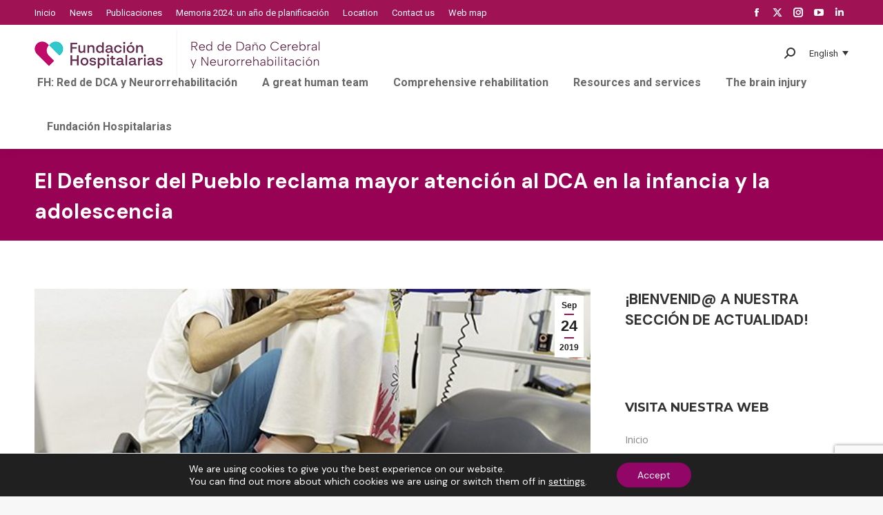

--- FILE ---
content_type: text/html; charset=UTF-8
request_url: https://xn--daocerebral-2db.es/eu/el-defensor-del-pueblo-reclama-mayor-atencion-al-dca-en-la-infancia-y-la-adolescencia/
body_size: 30832
content:
<!DOCTYPE html>
<!--[if !(IE 6) | !(IE 7) | !(IE 8)  ]><!-->
<html lang="eu" prefix="og: https://ogp.me/ns#" class="no-js">
<!--<![endif]-->
<head>
	<meta charset="UTF-8" />
		<meta name="viewport" content="width=device-width, initial-scale=1, maximum-scale=1, user-scalable=0">
		<meta name="theme-color" content="#9f1254"/>	<link rel="profile" href="https://gmpg.org/xfn/11" />
	<link rel="alternate" hreflang="es-es" href="https://xn--daocerebral-2db.es/el-defensor-del-pueblo-reclama-mayor-atencion-al-dca-en-la-infancia-y-la-adolescencia/" />
<link rel="alternate" hreflang="en-us" href="https://xn--daocerebral-2db.es/en/el-defensor-del-pueblo-reclama-mayor-atencion-al-dca-en-la-infancia-y-la-adolescencia/" />
<link rel="alternate" hreflang="eu" href="https://xn--daocerebral-2db.es/eu/el-defensor-del-pueblo-reclama-mayor-atencion-al-dca-en-la-infancia-y-la-adolescencia/" />
<link rel="alternate" hreflang="ca" href="https://xn--daocerebral-2db.es/ca/el-defensor-del-pueblo-reclama-mayor-atencion-al-dca-en-la-infancia-y-la-adolescencia/" />
<link rel="alternate" hreflang="x-default" href="https://xn--daocerebral-2db.es/el-defensor-del-pueblo-reclama-mayor-atencion-al-dca-en-la-infancia-y-la-adolescencia/" />

<!-- Search Engine Optimization by Rank Math - https://rankmath.com/ -->
<title>El Defensor del Pueblo reclama mayor atención al DCA en la infancia y la adolescencia - Red Menni</title>
<meta name="description" content="Mediante un exhaustivo informe entregado en las Cortes Generales, insta a las Comunidades Autónomas a crear al menos una unidad hospitalaria especializada en la neurorrehabilitación del daño cerebral con camas suficientes para la atención pediátrica. La Red Menni tomó parte en la jornada de trabajo que sirvió a la institución para completar la información aportada por las distintas administraciones para elaborar el documento final presentado ahora."/>
<meta name="robots" content="index, follow, max-snippet:-1, max-video-preview:-1, max-image-preview:large"/>
<link rel="canonical" href="https://xn--daocerebral-2db.es/eu/el-defensor-del-pueblo-reclama-mayor-atencion-al-dca-en-la-infancia-y-la-adolescencia/" />
<meta property="og:locale" content="eu_ES" />
<meta property="og:type" content="article" />
<meta property="og:title" content="El Defensor del Pueblo reclama mayor atención al DCA en la infancia y la adolescencia - Red Menni" />
<meta property="og:description" content="Mediante un exhaustivo informe entregado en las Cortes Generales, insta a las Comunidades Autónomas a crear al menos una unidad hospitalaria especializada en la neurorrehabilitación del daño cerebral con camas suficientes para la atención pediátrica. La Red Menni tomó parte en la jornada de trabajo que sirvió a la institución para completar la información aportada por las distintas administraciones para elaborar el documento final presentado ahora." />
<meta property="og:url" content="https://xn--daocerebral-2db.es/eu/el-defensor-del-pueblo-reclama-mayor-atencion-al-dca-en-la-infancia-y-la-adolescencia/" />
<meta property="og:site_name" content="Red Menni" />
<meta property="article:tag" content="daño cerebral infantil" />
<meta property="article:tag" content="DCI" />
<meta property="article:tag" content="Hermanas Hospitalarias" />
<meta property="article:tag" content="Red Menni" />
<meta property="article:tag" content="rehabilitación daño cerebral infantil" />
<meta property="article:section" content="Actividades" />
<meta property="og:updated_time" content="2024-01-06T13:59:12+00:00" />
<meta property="og:image" content="https://xn--daocerebral-2db.es/wp-content/uploads/2019/09/Rehabilitacion-danio-cerebral-infantil.jpg" />
<meta property="og:image:secure_url" content="https://xn--daocerebral-2db.es/wp-content/uploads/2019/09/Rehabilitacion-danio-cerebral-infantil.jpg" />
<meta property="og:image:width" content="600" />
<meta property="og:image:height" content="402" />
<meta property="og:image:alt" content="El Defensor del Pueblo reclama mayor atención al DCA en la infancia y la adolescencia" />
<meta property="og:image:type" content="image/jpeg" />
<meta property="article:published_time" content="2019-09-24T12:34:39+00:00" />
<meta property="article:modified_time" content="2024-01-06T13:59:12+00:00" />
<meta name="twitter:card" content="summary_large_image" />
<meta name="twitter:title" content="El Defensor del Pueblo reclama mayor atención al DCA en la infancia y la adolescencia - Red Menni" />
<meta name="twitter:description" content="Mediante un exhaustivo informe entregado en las Cortes Generales, insta a las Comunidades Autónomas a crear al menos una unidad hospitalaria especializada en la neurorrehabilitación del daño cerebral con camas suficientes para la atención pediátrica. La Red Menni tomó parte en la jornada de trabajo que sirvió a la institución para completar la información aportada por las distintas administraciones para elaborar el documento final presentado ahora." />
<meta name="twitter:image" content="https://xn--daocerebral-2db.es/wp-content/uploads/2019/09/Rehabilitacion-danio-cerebral-infantil.jpg" />
<meta name="twitter:label1" content="Written by" />
<meta name="twitter:data1" content="dcerebral" />
<meta name="twitter:label2" content="Time to read" />
<meta name="twitter:data2" content="4 minutes" />
<script type="application/ld+json" class="rank-math-schema">{"@context":"https://schema.org","@graph":[{"@type":["Person","Organization"],"@id":"https://xn--daocerebral-2db.es/eu/#person/","name":"Red Menni"},{"@type":"WebSite","@id":"https://xn--daocerebral-2db.es/eu/#website/","url":"https://xn--daocerebral-2db.es/eu/","name":"Red Menni","publisher":{"@id":"https://xn--daocerebral-2db.es/eu/#person/"},"inLanguage":"eu"},{"@type":"ImageObject","@id":"https://xn--daocerebral-2db.es/wp-content/uploads/2019/09/Rehabilitacion-danio-cerebral-infantil.jpg","url":"https://xn--daocerebral-2db.es/wp-content/uploads/2019/09/Rehabilitacion-danio-cerebral-infantil.jpg","width":"600","height":"402","inLanguage":"eu"},{"@type":"WebPage","@id":"https://xn--daocerebral-2db.es/eu/el-defensor-del-pueblo-reclama-mayor-atencion-al-dca-en-la-infancia-y-la-adolescencia/#webpage","url":"https://xn--daocerebral-2db.es/eu/el-defensor-del-pueblo-reclama-mayor-atencion-al-dca-en-la-infancia-y-la-adolescencia/","name":"El Defensor del Pueblo reclama mayor atenci\u00f3n al DCA en la infancia y la adolescencia - Red Menni","datePublished":"2019-09-24T12:34:39+00:00","dateModified":"2024-01-06T13:59:12+00:00","isPartOf":{"@id":"https://xn--daocerebral-2db.es/eu/#website/"},"primaryImageOfPage":{"@id":"https://xn--daocerebral-2db.es/wp-content/uploads/2019/09/Rehabilitacion-danio-cerebral-infantil.jpg"},"inLanguage":"eu"},{"@type":"Person","@id":"https://xn--daocerebral-2db.es/eu/author/dcerebral/","name":"dcerebral","url":"https://xn--daocerebral-2db.es/eu/author/dcerebral/","image":{"@type":"ImageObject","@id":"https://secure.gravatar.com/avatar/95a353c992877ebf60beb4521b681738?s=96&amp;d=mm&amp;r=g","url":"https://secure.gravatar.com/avatar/95a353c992877ebf60beb4521b681738?s=96&amp;d=mm&amp;r=g","caption":"dcerebral","inLanguage":"eu"},"sameAs":["http://www.da\u00f1ocerebral.es"]},{"@type":"BlogPosting","headline":"El Defensor del Pueblo reclama mayor atenci\u00f3n al DCA en la infancia y la adolescencia - Red Menni","datePublished":"2019-09-24T12:34:39+00:00","dateModified":"2024-01-06T13:59:12+00:00","articleSection":"Actividades, Destacados, General, Noticias","author":{"@id":"https://xn--daocerebral-2db.es/eu/author/dcerebral/","name":"dcerebral"},"publisher":{"@id":"https://xn--daocerebral-2db.es/eu/#person/"},"description":"Mediante un exhaustivo informe entregado en las Cortes Generales, insta a las Comunidades Aut\u00f3nomas a crear al menos una unidad hospitalaria especializada en la neurorrehabilitaci\u00f3n del da\u00f1o cerebral con camas suficientes para la atenci\u00f3n pedi\u00e1trica. La Red Menni tom\u00f3 parte en la\u00a0jornada de trabajo que sirvi\u00f3 a la instituci\u00f3n para completar la informaci\u00f3n aportada por las distintas administraciones para elaborar el documento final presentado ahora.","name":"El Defensor del Pueblo reclama mayor atenci\u00f3n al DCA en la infancia y la adolescencia - Red Menni","@id":"https://xn--daocerebral-2db.es/eu/el-defensor-del-pueblo-reclama-mayor-atencion-al-dca-en-la-infancia-y-la-adolescencia/#richSnippet","isPartOf":{"@id":"https://xn--daocerebral-2db.es/eu/el-defensor-del-pueblo-reclama-mayor-atencion-al-dca-en-la-infancia-y-la-adolescencia/#webpage"},"image":{"@id":"https://xn--daocerebral-2db.es/wp-content/uploads/2019/09/Rehabilitacion-danio-cerebral-infantil.jpg"},"inLanguage":"eu","mainEntityOfPage":{"@id":"https://xn--daocerebral-2db.es/eu/el-defensor-del-pueblo-reclama-mayor-atencion-al-dca-en-la-infancia-y-la-adolescencia/#webpage"}}]}</script>
<!-- /Rank Math WordPress SEO plugin -->

<link rel='dns-prefetch' href='//fonts.googleapis.com' />
<link rel="alternate" type="application/rss+xml" title="Red Menni &raquo; Jarioa" href="https://xn--daocerebral-2db.es/eu/feed/" />
<link rel="alternate" type="application/rss+xml" title="Red Menni &raquo; Iruzkinen jarioa" href="https://xn--daocerebral-2db.es/eu/comments/feed/" />
<link rel="alternate" type="application/rss+xml" title="Red Menni &raquo; El Defensor del Pueblo reclama mayor atención al DCA en la infancia y la adolescencia bidalketako iruzkinen jarioa" href="https://xn--daocerebral-2db.es/eu/el-defensor-del-pueblo-reclama-mayor-atencion-al-dca-en-la-infancia-y-la-adolescencia/feed/" />
<script>
window._wpemojiSettings = {"baseUrl":"https:\/\/s.w.org\/images\/core\/emoji\/15.0.3\/72x72\/","ext":".png","svgUrl":"https:\/\/s.w.org\/images\/core\/emoji\/15.0.3\/svg\/","svgExt":".svg","source":{"concatemoji":"https:\/\/xn--daocerebral-2db.es\/wp-includes\/js\/wp-emoji-release.min.js?ver=6.5.7"}};
/*! This file is auto-generated */
!function(i,n){var o,s,e;function c(e){try{var t={supportTests:e,timestamp:(new Date).valueOf()};sessionStorage.setItem(o,JSON.stringify(t))}catch(e){}}function p(e,t,n){e.clearRect(0,0,e.canvas.width,e.canvas.height),e.fillText(t,0,0);var t=new Uint32Array(e.getImageData(0,0,e.canvas.width,e.canvas.height).data),r=(e.clearRect(0,0,e.canvas.width,e.canvas.height),e.fillText(n,0,0),new Uint32Array(e.getImageData(0,0,e.canvas.width,e.canvas.height).data));return t.every(function(e,t){return e===r[t]})}function u(e,t,n){switch(t){case"flag":return n(e,"\ud83c\udff3\ufe0f\u200d\u26a7\ufe0f","\ud83c\udff3\ufe0f\u200b\u26a7\ufe0f")?!1:!n(e,"\ud83c\uddfa\ud83c\uddf3","\ud83c\uddfa\u200b\ud83c\uddf3")&&!n(e,"\ud83c\udff4\udb40\udc67\udb40\udc62\udb40\udc65\udb40\udc6e\udb40\udc67\udb40\udc7f","\ud83c\udff4\u200b\udb40\udc67\u200b\udb40\udc62\u200b\udb40\udc65\u200b\udb40\udc6e\u200b\udb40\udc67\u200b\udb40\udc7f");case"emoji":return!n(e,"\ud83d\udc26\u200d\u2b1b","\ud83d\udc26\u200b\u2b1b")}return!1}function f(e,t,n){var r="undefined"!=typeof WorkerGlobalScope&&self instanceof WorkerGlobalScope?new OffscreenCanvas(300,150):i.createElement("canvas"),a=r.getContext("2d",{willReadFrequently:!0}),o=(a.textBaseline="top",a.font="600 32px Arial",{});return e.forEach(function(e){o[e]=t(a,e,n)}),o}function t(e){var t=i.createElement("script");t.src=e,t.defer=!0,i.head.appendChild(t)}"undefined"!=typeof Promise&&(o="wpEmojiSettingsSupports",s=["flag","emoji"],n.supports={everything:!0,everythingExceptFlag:!0},e=new Promise(function(e){i.addEventListener("DOMContentLoaded",e,{once:!0})}),new Promise(function(t){var n=function(){try{var e=JSON.parse(sessionStorage.getItem(o));if("object"==typeof e&&"number"==typeof e.timestamp&&(new Date).valueOf()<e.timestamp+604800&&"object"==typeof e.supportTests)return e.supportTests}catch(e){}return null}();if(!n){if("undefined"!=typeof Worker&&"undefined"!=typeof OffscreenCanvas&&"undefined"!=typeof URL&&URL.createObjectURL&&"undefined"!=typeof Blob)try{var e="postMessage("+f.toString()+"("+[JSON.stringify(s),u.toString(),p.toString()].join(",")+"));",r=new Blob([e],{type:"text/javascript"}),a=new Worker(URL.createObjectURL(r),{name:"wpTestEmojiSupports"});return void(a.onmessage=function(e){c(n=e.data),a.terminate(),t(n)})}catch(e){}c(n=f(s,u,p))}t(n)}).then(function(e){for(var t in e)n.supports[t]=e[t],n.supports.everything=n.supports.everything&&n.supports[t],"flag"!==t&&(n.supports.everythingExceptFlag=n.supports.everythingExceptFlag&&n.supports[t]);n.supports.everythingExceptFlag=n.supports.everythingExceptFlag&&!n.supports.flag,n.DOMReady=!1,n.readyCallback=function(){n.DOMReady=!0}}).then(function(){return e}).then(function(){var e;n.supports.everything||(n.readyCallback(),(e=n.source||{}).concatemoji?t(e.concatemoji):e.wpemoji&&e.twemoji&&(t(e.twemoji),t(e.wpemoji)))}))}((window,document),window._wpemojiSettings);
</script>
<style id='wp-emoji-styles-inline-css'>

	img.wp-smiley, img.emoji {
		display: inline !important;
		border: none !important;
		box-shadow: none !important;
		height: 1em !important;
		width: 1em !important;
		margin: 0 0.07em !important;
		vertical-align: -0.1em !important;
		background: none !important;
		padding: 0 !important;
	}
</style>
<style id='wp-block-library-inline-css'>
:root{--wp-admin-theme-color:#007cba;--wp-admin-theme-color--rgb:0,124,186;--wp-admin-theme-color-darker-10:#006ba1;--wp-admin-theme-color-darker-10--rgb:0,107,161;--wp-admin-theme-color-darker-20:#005a87;--wp-admin-theme-color-darker-20--rgb:0,90,135;--wp-admin-border-width-focus:2px;--wp-block-synced-color:#7a00df;--wp-block-synced-color--rgb:122,0,223;--wp-bound-block-color:#9747ff}@media (min-resolution:192dpi){:root{--wp-admin-border-width-focus:1.5px}}.wp-element-button{cursor:pointer}:root{--wp--preset--font-size--normal:16px;--wp--preset--font-size--huge:42px}:root .has-very-light-gray-background-color{background-color:#eee}:root .has-very-dark-gray-background-color{background-color:#313131}:root .has-very-light-gray-color{color:#eee}:root .has-very-dark-gray-color{color:#313131}:root .has-vivid-green-cyan-to-vivid-cyan-blue-gradient-background{background:linear-gradient(135deg,#00d084,#0693e3)}:root .has-purple-crush-gradient-background{background:linear-gradient(135deg,#34e2e4,#4721fb 50%,#ab1dfe)}:root .has-hazy-dawn-gradient-background{background:linear-gradient(135deg,#faaca8,#dad0ec)}:root .has-subdued-olive-gradient-background{background:linear-gradient(135deg,#fafae1,#67a671)}:root .has-atomic-cream-gradient-background{background:linear-gradient(135deg,#fdd79a,#004a59)}:root .has-nightshade-gradient-background{background:linear-gradient(135deg,#330968,#31cdcf)}:root .has-midnight-gradient-background{background:linear-gradient(135deg,#020381,#2874fc)}.has-regular-font-size{font-size:1em}.has-larger-font-size{font-size:2.625em}.has-normal-font-size{font-size:var(--wp--preset--font-size--normal)}.has-huge-font-size{font-size:var(--wp--preset--font-size--huge)}.has-text-align-center{text-align:center}.has-text-align-left{text-align:left}.has-text-align-right{text-align:right}#end-resizable-editor-section{display:none}.aligncenter{clear:both}.items-justified-left{justify-content:flex-start}.items-justified-center{justify-content:center}.items-justified-right{justify-content:flex-end}.items-justified-space-between{justify-content:space-between}.screen-reader-text{border:0;clip:rect(1px,1px,1px,1px);-webkit-clip-path:inset(50%);clip-path:inset(50%);height:1px;margin:-1px;overflow:hidden;padding:0;position:absolute;width:1px;word-wrap:normal!important}.screen-reader-text:focus{background-color:#ddd;clip:auto!important;-webkit-clip-path:none;clip-path:none;color:#444;display:block;font-size:1em;height:auto;left:5px;line-height:normal;padding:15px 23px 14px;text-decoration:none;top:5px;width:auto;z-index:100000}html :where(.has-border-color){border-style:solid}html :where([style*=border-top-color]){border-top-style:solid}html :where([style*=border-right-color]){border-right-style:solid}html :where([style*=border-bottom-color]){border-bottom-style:solid}html :where([style*=border-left-color]){border-left-style:solid}html :where([style*=border-width]){border-style:solid}html :where([style*=border-top-width]){border-top-style:solid}html :where([style*=border-right-width]){border-right-style:solid}html :where([style*=border-bottom-width]){border-bottom-style:solid}html :where([style*=border-left-width]){border-left-style:solid}html :where(img[class*=wp-image-]){height:auto;max-width:100%}:where(figure){margin:0 0 1em}html :where(.is-position-sticky){--wp-admin--admin-bar--position-offset:var(--wp-admin--admin-bar--height,0px)}@media screen and (max-width:600px){html :where(.is-position-sticky){--wp-admin--admin-bar--position-offset:0px}}
</style>
<style id='classic-theme-styles-inline-css'>
/*! This file is auto-generated */
.wp-block-button__link{color:#fff;background-color:#32373c;border-radius:9999px;box-shadow:none;text-decoration:none;padding:calc(.667em + 2px) calc(1.333em + 2px);font-size:1.125em}.wp-block-file__button{background:#32373c;color:#fff;text-decoration:none}
</style>
<link rel='stylesheet' id='contact-form-7-css' href='https://xn--daocerebral-2db.es/wp-content/plugins/contact-form-7/includes/css/styles.css?ver=5.9.3' media='all' />
<link rel='stylesheet' id='related-frontend-css-css' href='https://xn--daocerebral-2db.es/wp-content/plugins/related/css/frontend-style.css?ver=3.4.0' media='all' />
<link rel='stylesheet' id='the7-font-css' href='https://xn--daocerebral-2db.es/wp-content/themes/dt-the7/fonts/icomoon-the7-font/icomoon-the7-font.min.css?ver=11.11.3' media='all' />
<link rel='stylesheet' id='the7-awesome-fonts-css' href='https://xn--daocerebral-2db.es/wp-content/themes/dt-the7/fonts/FontAwesome/css/all.min.css?ver=11.11.3' media='all' />
<link rel='stylesheet' id='dt-web-fonts-css' href='https://fonts.googleapis.com/css?family=Roboto:400,600,700%7CRoboto+Condensed:400,600,700%7CDM+Sans:400,600,700,normal%7CMontserrat:400,600,700%7COpen+Sans:400,600,700' media='all' />
<link rel='stylesheet' id='dt-main-css' href='https://xn--daocerebral-2db.es/wp-content/themes/dt-the7/css/main.min.css?ver=11.11.3' media='all' />
<style id='dt-main-inline-css'>
body #load {
  display: block;
  height: 100%;
  overflow: hidden;
  position: fixed;
  width: 100%;
  z-index: 9901;
  opacity: 1;
  visibility: visible;
  transition: all .35s ease-out;
}
.load-wrap {
  width: 100%;
  height: 100%;
  background-position: center center;
  background-repeat: no-repeat;
  text-align: center;
  display: -ms-flexbox;
  display: -ms-flex;
  display: flex;
  -ms-align-items: center;
  -ms-flex-align: center;
  align-items: center;
  -ms-flex-flow: column wrap;
  flex-flow: column wrap;
  -ms-flex-pack: center;
  -ms-justify-content: center;
  justify-content: center;
}
.load-wrap > svg {
  position: absolute;
  top: 50%;
  left: 50%;
  transform: translate(-50%,-50%);
}
#load {
  background: var(--the7-elementor-beautiful-loading-bg,#ffffff);
  --the7-beautiful-spinner-color2: var(--the7-beautiful-spinner-color,rgba(51,51,51,0.3));
}

</style>
<link rel='stylesheet' id='the7-custom-scrollbar-css' href='https://xn--daocerebral-2db.es/wp-content/themes/dt-the7/lib/custom-scrollbar/custom-scrollbar.min.css?ver=11.11.3' media='all' />
<link rel='stylesheet' id='the7-wpbakery-css' href='https://xn--daocerebral-2db.es/wp-content/themes/dt-the7/css/wpbakery.min.css?ver=11.11.3' media='all' />
<link rel='stylesheet' id='the7-core-css' href='https://xn--daocerebral-2db.es/wp-content/plugins/dt-the7-core/assets/css/post-type.min.css?ver=2.7.9' media='all' />
<link rel='stylesheet' id='the7-css-vars-css' href='https://xn--daocerebral-2db.es/wp-content/uploads/the7-css/css-vars.css?ver=de582285d20b' media='all' />
<link rel='stylesheet' id='dt-custom-css' href='https://xn--daocerebral-2db.es/wp-content/uploads/the7-css/custom.css?ver=de582285d20b' media='all' />
<link rel='stylesheet' id='dt-media-css' href='https://xn--daocerebral-2db.es/wp-content/uploads/the7-css/media.css?ver=de582285d20b' media='all' />
<link rel='stylesheet' id='the7-mega-menu-css' href='https://xn--daocerebral-2db.es/wp-content/uploads/the7-css/mega-menu.css?ver=de582285d20b' media='all' />
<link rel='stylesheet' id='the7-elements-albums-portfolio-css' href='https://xn--daocerebral-2db.es/wp-content/uploads/the7-css/the7-elements-albums-portfolio.css?ver=de582285d20b' media='all' />
<link rel='stylesheet' id='wpml.less-css' href='https://xn--daocerebral-2db.es/wp-content/uploads/the7-css/compatibility/wpml.css?ver=de582285d20b' media='all' />
<link rel='stylesheet' id='the7-elements-css' href='https://xn--daocerebral-2db.es/wp-content/uploads/the7-css/post-type-dynamic.css?ver=de582285d20b' media='all' />
<link rel='stylesheet' id='style-css' href='https://xn--daocerebral-2db.es/wp-content/themes/dt-the7-child/style.css?ver=11.11.3' media='all' />
<link rel='stylesheet' id='moove_gdpr_frontend-css' href='https://xn--daocerebral-2db.es/wp-content/plugins/gdpr-cookie-compliance/dist/styles/gdpr-main-nf.css?ver=4.13.4' media='all' />
<style id='moove_gdpr_frontend-inline-css'>
				#moove_gdpr_cookie_modal .moove-gdpr-modal-content .moove-gdpr-tab-main h3.tab-title, 
				#moove_gdpr_cookie_modal .moove-gdpr-modal-content .moove-gdpr-tab-main span.tab-title,
				#moove_gdpr_cookie_modal .moove-gdpr-modal-content .moove-gdpr-modal-left-content #moove-gdpr-menu li a, 
				#moove_gdpr_cookie_modal .moove-gdpr-modal-content .moove-gdpr-modal-left-content #moove-gdpr-menu li button,
				#moove_gdpr_cookie_modal .moove-gdpr-modal-content .moove-gdpr-modal-left-content .moove-gdpr-branding-cnt a,
				#moove_gdpr_cookie_modal .moove-gdpr-modal-content .moove-gdpr-modal-footer-content .moove-gdpr-button-holder a.mgbutton, 
				#moove_gdpr_cookie_modal .moove-gdpr-modal-content .moove-gdpr-modal-footer-content .moove-gdpr-button-holder button.mgbutton,
				#moove_gdpr_cookie_modal .cookie-switch .cookie-slider:after, 
				#moove_gdpr_cookie_modal .cookie-switch .slider:after, 
				#moove_gdpr_cookie_modal .switch .cookie-slider:after, 
				#moove_gdpr_cookie_modal .switch .slider:after,
				#moove_gdpr_cookie_info_bar .moove-gdpr-info-bar-container .moove-gdpr-info-bar-content p, 
				#moove_gdpr_cookie_info_bar .moove-gdpr-info-bar-container .moove-gdpr-info-bar-content p a,
				#moove_gdpr_cookie_info_bar .moove-gdpr-info-bar-container .moove-gdpr-info-bar-content a.mgbutton, 
				#moove_gdpr_cookie_info_bar .moove-gdpr-info-bar-container .moove-gdpr-info-bar-content button.mgbutton,
				#moove_gdpr_cookie_modal .moove-gdpr-modal-content .moove-gdpr-tab-main .moove-gdpr-tab-main-content h1, 
				#moove_gdpr_cookie_modal .moove-gdpr-modal-content .moove-gdpr-tab-main .moove-gdpr-tab-main-content h2, 
				#moove_gdpr_cookie_modal .moove-gdpr-modal-content .moove-gdpr-tab-main .moove-gdpr-tab-main-content h3, 
				#moove_gdpr_cookie_modal .moove-gdpr-modal-content .moove-gdpr-tab-main .moove-gdpr-tab-main-content h4, 
				#moove_gdpr_cookie_modal .moove-gdpr-modal-content .moove-gdpr-tab-main .moove-gdpr-tab-main-content h5, 
				#moove_gdpr_cookie_modal .moove-gdpr-modal-content .moove-gdpr-tab-main .moove-gdpr-tab-main-content h6,
				#moove_gdpr_cookie_modal .moove-gdpr-modal-content.moove_gdpr_modal_theme_v2 .moove-gdpr-modal-title .tab-title,
				#moove_gdpr_cookie_modal .moove-gdpr-modal-content.moove_gdpr_modal_theme_v2 .moove-gdpr-tab-main h3.tab-title, 
				#moove_gdpr_cookie_modal .moove-gdpr-modal-content.moove_gdpr_modal_theme_v2 .moove-gdpr-tab-main span.tab-title,
				#moove_gdpr_cookie_modal .moove-gdpr-modal-content.moove_gdpr_modal_theme_v2 .moove-gdpr-branding-cnt a {
				 	font-weight: inherit				}
			#moove_gdpr_cookie_modal,#moove_gdpr_cookie_info_bar,.gdpr_cookie_settings_shortcode_content{font-family:inherit}#moove_gdpr_save_popup_settings_button{background-color:#373737;color:#fff}#moove_gdpr_save_popup_settings_button:hover{background-color:#000}#moove_gdpr_cookie_info_bar .moove-gdpr-info-bar-container .moove-gdpr-info-bar-content a.mgbutton,#moove_gdpr_cookie_info_bar .moove-gdpr-info-bar-container .moove-gdpr-info-bar-content button.mgbutton{background-color:#920668}#moove_gdpr_cookie_modal .moove-gdpr-modal-content .moove-gdpr-modal-footer-content .moove-gdpr-button-holder a.mgbutton,#moove_gdpr_cookie_modal .moove-gdpr-modal-content .moove-gdpr-modal-footer-content .moove-gdpr-button-holder button.mgbutton,.gdpr_cookie_settings_shortcode_content .gdpr-shr-button.button-green{background-color:#920668;border-color:#920668}#moove_gdpr_cookie_modal .moove-gdpr-modal-content .moove-gdpr-modal-footer-content .moove-gdpr-button-holder a.mgbutton:hover,#moove_gdpr_cookie_modal .moove-gdpr-modal-content .moove-gdpr-modal-footer-content .moove-gdpr-button-holder button.mgbutton:hover,.gdpr_cookie_settings_shortcode_content .gdpr-shr-button.button-green:hover{background-color:#fff;color:#920668}#moove_gdpr_cookie_modal .moove-gdpr-modal-content .moove-gdpr-modal-close i,#moove_gdpr_cookie_modal .moove-gdpr-modal-content .moove-gdpr-modal-close span.gdpr-icon{background-color:#920668;border:1px solid #920668}#moove_gdpr_cookie_info_bar span.change-settings-button.focus-g,#moove_gdpr_cookie_info_bar span.change-settings-button:focus,#moove_gdpr_cookie_info_bar button.change-settings-button.focus-g,#moove_gdpr_cookie_info_bar button.change-settings-button:focus{-webkit-box-shadow:0 0 1px 3px #920668;-moz-box-shadow:0 0 1px 3px #920668;box-shadow:0 0 1px 3px #920668}#moove_gdpr_cookie_modal .moove-gdpr-modal-content .moove-gdpr-modal-close i:hover,#moove_gdpr_cookie_modal .moove-gdpr-modal-content .moove-gdpr-modal-close span.gdpr-icon:hover,#moove_gdpr_cookie_info_bar span[data-href]>u.change-settings-button{color:#920668}#moove_gdpr_cookie_modal .moove-gdpr-modal-content .moove-gdpr-modal-left-content #moove-gdpr-menu li.menu-item-selected a span.gdpr-icon,#moove_gdpr_cookie_modal .moove-gdpr-modal-content .moove-gdpr-modal-left-content #moove-gdpr-menu li.menu-item-selected button span.gdpr-icon{color:inherit}#moove_gdpr_cookie_modal .moove-gdpr-modal-content .moove-gdpr-modal-left-content #moove-gdpr-menu li a span.gdpr-icon,#moove_gdpr_cookie_modal .moove-gdpr-modal-content .moove-gdpr-modal-left-content #moove-gdpr-menu li button span.gdpr-icon{color:inherit}#moove_gdpr_cookie_modal .gdpr-acc-link{line-height:0;font-size:0;color:transparent;position:absolute}#moove_gdpr_cookie_modal .moove-gdpr-modal-content .moove-gdpr-modal-close:hover i,#moove_gdpr_cookie_modal .moove-gdpr-modal-content .moove-gdpr-modal-left-content #moove-gdpr-menu li a,#moove_gdpr_cookie_modal .moove-gdpr-modal-content .moove-gdpr-modal-left-content #moove-gdpr-menu li button,#moove_gdpr_cookie_modal .moove-gdpr-modal-content .moove-gdpr-modal-left-content #moove-gdpr-menu li button i,#moove_gdpr_cookie_modal .moove-gdpr-modal-content .moove-gdpr-modal-left-content #moove-gdpr-menu li a i,#moove_gdpr_cookie_modal .moove-gdpr-modal-content .moove-gdpr-tab-main .moove-gdpr-tab-main-content a:hover,#moove_gdpr_cookie_info_bar.moove-gdpr-dark-scheme .moove-gdpr-info-bar-container .moove-gdpr-info-bar-content a.mgbutton:hover,#moove_gdpr_cookie_info_bar.moove-gdpr-dark-scheme .moove-gdpr-info-bar-container .moove-gdpr-info-bar-content button.mgbutton:hover,#moove_gdpr_cookie_info_bar.moove-gdpr-dark-scheme .moove-gdpr-info-bar-container .moove-gdpr-info-bar-content a:hover,#moove_gdpr_cookie_info_bar.moove-gdpr-dark-scheme .moove-gdpr-info-bar-container .moove-gdpr-info-bar-content button:hover,#moove_gdpr_cookie_info_bar.moove-gdpr-dark-scheme .moove-gdpr-info-bar-container .moove-gdpr-info-bar-content span.change-settings-button:hover,#moove_gdpr_cookie_info_bar.moove-gdpr-dark-scheme .moove-gdpr-info-bar-container .moove-gdpr-info-bar-content button.change-settings-button:hover,#moove_gdpr_cookie_info_bar.moove-gdpr-dark-scheme .moove-gdpr-info-bar-container .moove-gdpr-info-bar-content u.change-settings-button:hover,#moove_gdpr_cookie_info_bar span[data-href]>u.change-settings-button,#moove_gdpr_cookie_info_bar.moove-gdpr-dark-scheme .moove-gdpr-info-bar-container .moove-gdpr-info-bar-content a.mgbutton.focus-g,#moove_gdpr_cookie_info_bar.moove-gdpr-dark-scheme .moove-gdpr-info-bar-container .moove-gdpr-info-bar-content button.mgbutton.focus-g,#moove_gdpr_cookie_info_bar.moove-gdpr-dark-scheme .moove-gdpr-info-bar-container .moove-gdpr-info-bar-content a.focus-g,#moove_gdpr_cookie_info_bar.moove-gdpr-dark-scheme .moove-gdpr-info-bar-container .moove-gdpr-info-bar-content button.focus-g,#moove_gdpr_cookie_info_bar.moove-gdpr-dark-scheme .moove-gdpr-info-bar-container .moove-gdpr-info-bar-content a.mgbutton:focus,#moove_gdpr_cookie_info_bar.moove-gdpr-dark-scheme .moove-gdpr-info-bar-container .moove-gdpr-info-bar-content button.mgbutton:focus,#moove_gdpr_cookie_info_bar.moove-gdpr-dark-scheme .moove-gdpr-info-bar-container .moove-gdpr-info-bar-content a:focus,#moove_gdpr_cookie_info_bar.moove-gdpr-dark-scheme .moove-gdpr-info-bar-container .moove-gdpr-info-bar-content button:focus,#moove_gdpr_cookie_info_bar.moove-gdpr-dark-scheme .moove-gdpr-info-bar-container .moove-gdpr-info-bar-content span.change-settings-button.focus-g,span.change-settings-button:focus,button.change-settings-button.focus-g,button.change-settings-button:focus,#moove_gdpr_cookie_info_bar.moove-gdpr-dark-scheme .moove-gdpr-info-bar-container .moove-gdpr-info-bar-content u.change-settings-button.focus-g,#moove_gdpr_cookie_info_bar.moove-gdpr-dark-scheme .moove-gdpr-info-bar-container .moove-gdpr-info-bar-content u.change-settings-button:focus{color:#920668}#moove_gdpr_cookie_modal.gdpr_lightbox-hide{display:none}
</style>
<script src="https://xn--daocerebral-2db.es/wp-includes/js/jquery/jquery.min.js?ver=3.7.1" id="jquery-core-js"></script>
<script src="https://xn--daocerebral-2db.es/wp-includes/js/jquery/jquery-migrate.min.js?ver=3.4.1" id="jquery-migrate-js"></script>
<script id="wpml-cookie-js-extra">
var wpml_cookies = {"wp-wpml_current_language":{"value":"eu","expires":1,"path":"\/"}};
var wpml_cookies = {"wp-wpml_current_language":{"value":"eu","expires":1,"path":"\/"}};
</script>
<script src="https://xn--daocerebral-2db.es/wp-content/plugins/sitepress-multilingual-cms/res/js/cookies/language-cookie.js?ver=4.6.9" id="wpml-cookie-js" defer data-wp-strategy="defer"></script>
<script src="https://xn--daocerebral-2db.es/wp-content/plugins/sitepress-multilingual-cms/templates/language-switchers/legacy-dropdown-click/script.min.js?ver=1" id="wpml-legacy-dropdown-click-0-js"></script>
<script id="wpml-browser-redirect-js-extra">
var wpml_browser_redirect_params = {"pageLanguage":"eu","languageUrls":{"es_es":"https:\/\/xn--daocerebral-2db.es\/el-defensor-del-pueblo-reclama-mayor-atencion-al-dca-en-la-infancia-y-la-adolescencia\/","es":"https:\/\/xn--daocerebral-2db.es\/el-defensor-del-pueblo-reclama-mayor-atencion-al-dca-en-la-infancia-y-la-adolescencia\/","en_us":"https:\/\/xn--daocerebral-2db.es\/en\/el-defensor-del-pueblo-reclama-mayor-atencion-al-dca-en-la-infancia-y-la-adolescencia\/","en":"https:\/\/xn--daocerebral-2db.es\/en\/el-defensor-del-pueblo-reclama-mayor-atencion-al-dca-en-la-infancia-y-la-adolescencia\/","us":"https:\/\/xn--daocerebral-2db.es\/en\/el-defensor-del-pueblo-reclama-mayor-atencion-al-dca-en-la-infancia-y-la-adolescencia\/","eu":"https:\/\/xn--daocerebral-2db.es\/eu\/el-defensor-del-pueblo-reclama-mayor-atencion-al-dca-en-la-infancia-y-la-adolescencia\/","ca":"https:\/\/xn--daocerebral-2db.es\/ca\/el-defensor-del-pueblo-reclama-mayor-atencion-al-dca-en-la-infancia-y-la-adolescencia\/"},"cookie":{"name":"_icl_visitor_lang_js","domain":"xn--daocerebral-2db.es","path":"\/","expiration":24}};
</script>
<script src="https://xn--daocerebral-2db.es/wp-content/plugins/sitepress-multilingual-cms/dist/js/browser-redirect/app.js?ver=4.6.9" id="wpml-browser-redirect-js"></script>
<script id="dt-above-fold-js-extra">
var dtLocal = {"themeUrl":"https:\/\/xn--daocerebral-2db.es\/wp-content\/themes\/dt-the7","passText":"To view this protected post, enter the password below:","moreButtonText":{"loading":"Loading...","loadMore":"Load more"},"postID":"46403","ajaxurl":"https:\/\/xn--daocerebral-2db.es\/wp-admin\/admin-ajax.php","REST":{"baseUrl":"https:\/\/xn--daocerebral-2db.es\/eu\/wp-json\/the7\/v1","endpoints":{"sendMail":"\/send-mail"}},"contactMessages":{"required":"One or more fields have an error. Please check and try again.","terms":"Please accept the privacy policy.","fillTheCaptchaError":"Please, fill the captcha."},"captchaSiteKey":"","ajaxNonce":"21cc1ec133","pageData":"","themeSettings":{"smoothScroll":"off","lazyLoading":false,"desktopHeader":{"height":180},"ToggleCaptionEnabled":"disabled","ToggleCaption":"Navigation","floatingHeader":{"showAfter":220,"showMenu":false,"height":60,"logo":{"showLogo":true,"html":"<img class=\" preload-me\" src=\"https:\/\/xn--daocerebral-2db.es\/wp-content\/uploads\/2025\/01\/Fundacion-Hospitalarias-Red-de-DCyN_420.png\" srcset=\"https:\/\/xn--daocerebral-2db.es\/wp-content\/uploads\/2025\/01\/Fundacion-Hospitalarias-Red-de-DCyN_420.png 420w, https:\/\/xn--daocerebral-2db.es\/wp-content\/uploads\/2025\/01\/Fundacion-Hospitalarias-Red-de-DCyN_420.png 420w\" width=\"420\" height=\"67\"   sizes=\"420px\" alt=\"Red Menni\" \/>","url":"https:\/\/xn--daocerebral-2db.es\/eu\/"}},"topLine":{"floatingTopLine":{"logo":{"showLogo":false,"html":""}}},"mobileHeader":{"firstSwitchPoint":1170,"secondSwitchPoint":778,"firstSwitchPointHeight":60,"secondSwitchPointHeight":60,"mobileToggleCaptionEnabled":"disabled","mobileToggleCaption":"Men\u00fa"},"stickyMobileHeaderFirstSwitch":{"logo":{"html":"<img class=\" preload-me\" src=\"https:\/\/xn--daocerebral-2db.es\/wp-content\/uploads\/2025\/01\/Fundacion-Hospitalarias-Red-de-DCyN-pequeno.png\" srcset=\"https:\/\/xn--daocerebral-2db.es\/wp-content\/uploads\/2025\/01\/Fundacion-Hospitalarias-Red-de-DCyN-pequeno.png 1504w, https:\/\/xn--daocerebral-2db.es\/wp-content\/uploads\/2025\/01\/Fundacion-Hospitalarias-Red-de-DCyN-pequeno.png 1504w\" width=\"1504\" height=\"256\"   sizes=\"1504px\" alt=\"Red Menni\" \/>"}},"stickyMobileHeaderSecondSwitch":{"logo":{"html":"<img class=\" preload-me\" src=\"https:\/\/xn--daocerebral-2db.es\/wp-content\/uploads\/2025\/01\/Fundacion-Hospitalarias-Red-de-DCyN-pequeno.png\" srcset=\"https:\/\/xn--daocerebral-2db.es\/wp-content\/uploads\/2025\/01\/Fundacion-Hospitalarias-Red-de-DCyN-pequeno.png 1504w, https:\/\/xn--daocerebral-2db.es\/wp-content\/uploads\/2025\/01\/Fundacion-Hospitalarias-Red-de-DCyN-pequeno.png 1504w\" width=\"1504\" height=\"256\"   sizes=\"1504px\" alt=\"Red Menni\" \/>"}},"sidebar":{"switchPoint":992},"boxedWidth":"1450px"},"VCMobileScreenWidth":"768"};
var dtShare = {"shareButtonText":{"facebook":"Share on Facebook","twitter":"Share on X","pinterest":"Pin it","linkedin":"Share on Linkedin","whatsapp":"Share on Whatsapp"},"overlayOpacity":"85"};
</script>
<script src="https://xn--daocerebral-2db.es/wp-content/themes/dt-the7/js/above-the-fold.min.js?ver=11.11.3" id="dt-above-fold-js"></script>
<script></script><link rel="https://api.w.org/" href="https://xn--daocerebral-2db.es/eu/wp-json/" /><link rel="alternate" type="application/json" href="https://xn--daocerebral-2db.es/eu/wp-json/wp/v2/posts/46403" /><link rel="EditURI" type="application/rsd+xml" title="RSD" href="https://xn--daocerebral-2db.es/xmlrpc.php?rsd" />
<meta name="generator" content="WordPress 6.5.7" />
<link rel='shortlink' href='https://xn--daocerebral-2db.es/eu/?p=46403' />
<link rel="alternate" type="application/json+oembed" href="https://xn--daocerebral-2db.es/eu/wp-json/oembed/1.0/embed?url=https%3A%2F%2Fxn--daocerebral-2db.es%2Feu%2Fel-defensor-del-pueblo-reclama-mayor-atencion-al-dca-en-la-infancia-y-la-adolescencia%2F" />
<link rel="alternate" type="text/xml+oembed" href="https://xn--daocerebral-2db.es/eu/wp-json/oembed/1.0/embed?url=https%3A%2F%2Fxn--daocerebral-2db.es%2Feu%2Fel-defensor-del-pueblo-reclama-mayor-atencion-al-dca-en-la-infancia-y-la-adolescencia%2F&#038;format=xml" />
<meta name="generator" content="WPML ver:4.6.9 stt:16,8,1,2;" />
<link rel="pingback" href="https://xn--daocerebral-2db.es/xmlrpc.php">
<meta property="og:site_name" content="Red Menni" />
<meta property="og:title" content="El Defensor del Pueblo reclama mayor atención al DCA en la infancia y la adolescencia" />
<meta property="og:description" content="Mediante un exhaustivo informe entregado en las Cortes Generales, insta a las Comunidades Autónomas a crear al menos una unidad hospitalaria especializada en la neurorrehabilitación del daño cerebral con camas suficientes para la atención pediátrica. La Red Menni tomó parte en la jornada de trabajo que sirvió a la institución para completar la información aportada por las distintas administraciones para elaborar el documento final presentado ahora." />
<meta property="og:image" content="https://xn--daocerebral-2db.es/wp-content/uploads/2019/09/Rehabilitacion-danio-cerebral-infantil.jpg" />
<meta property="og:url" content="https://xn--daocerebral-2db.es/eu/el-defensor-del-pueblo-reclama-mayor-atencion-al-dca-en-la-infancia-y-la-adolescencia/" />
<meta property="og:type" content="article" />
<meta name="generator" content="Powered by WPBakery Page Builder - drag and drop page builder for WordPress."/>
<meta name="generator" content="Powered by Slider Revolution 6.6.20 - responsive, Mobile-Friendly Slider Plugin for WordPress with comfortable drag and drop interface." />
<script type="text/javascript" id="the7-loader-script">
document.addEventListener("DOMContentLoaded", function(event) {
	var load = document.getElementById("load");
	if(!load.classList.contains('loader-removed')){
		var removeLoading = setTimeout(function() {
			load.className += " loader-removed";
		}, 300);
	}
});
</script>
		<link rel="icon" href="https://xn--daocerebral-2db.es/wp-content/uploads/2025/01/favi16.png" type="image/png" sizes="16x16"/><link rel="icon" href="https://xn--daocerebral-2db.es/wp-content/uploads/2025/01/favi32.png" type="image/png" sizes="32x32"/><link rel="apple-touch-icon" sizes="152x152" href="https://xn--daocerebral-2db.es/wp-content/uploads/2025/01/favi152.png"><script>function setREVStartSize(e){
			//window.requestAnimationFrame(function() {
				window.RSIW = window.RSIW===undefined ? window.innerWidth : window.RSIW;
				window.RSIH = window.RSIH===undefined ? window.innerHeight : window.RSIH;
				try {
					var pw = document.getElementById(e.c).parentNode.offsetWidth,
						newh;
					pw = pw===0 || isNaN(pw) || (e.l=="fullwidth" || e.layout=="fullwidth") ? window.RSIW : pw;
					e.tabw = e.tabw===undefined ? 0 : parseInt(e.tabw);
					e.thumbw = e.thumbw===undefined ? 0 : parseInt(e.thumbw);
					e.tabh = e.tabh===undefined ? 0 : parseInt(e.tabh);
					e.thumbh = e.thumbh===undefined ? 0 : parseInt(e.thumbh);
					e.tabhide = e.tabhide===undefined ? 0 : parseInt(e.tabhide);
					e.thumbhide = e.thumbhide===undefined ? 0 : parseInt(e.thumbhide);
					e.mh = e.mh===undefined || e.mh=="" || e.mh==="auto" ? 0 : parseInt(e.mh,0);
					if(e.layout==="fullscreen" || e.l==="fullscreen")
						newh = Math.max(e.mh,window.RSIH);
					else{
						e.gw = Array.isArray(e.gw) ? e.gw : [e.gw];
						for (var i in e.rl) if (e.gw[i]===undefined || e.gw[i]===0) e.gw[i] = e.gw[i-1];
						e.gh = e.el===undefined || e.el==="" || (Array.isArray(e.el) && e.el.length==0)? e.gh : e.el;
						e.gh = Array.isArray(e.gh) ? e.gh : [e.gh];
						for (var i in e.rl) if (e.gh[i]===undefined || e.gh[i]===0) e.gh[i] = e.gh[i-1];
											
						var nl = new Array(e.rl.length),
							ix = 0,
							sl;
						e.tabw = e.tabhide>=pw ? 0 : e.tabw;
						e.thumbw = e.thumbhide>=pw ? 0 : e.thumbw;
						e.tabh = e.tabhide>=pw ? 0 : e.tabh;
						e.thumbh = e.thumbhide>=pw ? 0 : e.thumbh;
						for (var i in e.rl) nl[i] = e.rl[i]<window.RSIW ? 0 : e.rl[i];
						sl = nl[0];
						for (var i in nl) if (sl>nl[i] && nl[i]>0) { sl = nl[i]; ix=i;}
						var m = pw>(e.gw[ix]+e.tabw+e.thumbw) ? 1 : (pw-(e.tabw+e.thumbw)) / (e.gw[ix]);
						newh =  (e.gh[ix] * m) + (e.tabh + e.thumbh);
					}
					var el = document.getElementById(e.c);
					if (el!==null && el) el.style.height = newh+"px";
					el = document.getElementById(e.c+"_wrapper");
					if (el!==null && el) {
						el.style.height = newh+"px";
						el.style.display = "block";
					}
				} catch(e){
					console.log("Failure at Presize of Slider:" + e)
				}
			//});
		  };</script>
<noscript><style> .wpb_animate_when_almost_visible { opacity: 1; }</style></noscript><style id='the7-custom-inline-css' type='text/css'>
.post-thumbnail img {  pointer-events: none;}

.wp-caption-text {
        text-align: center;
    float: none!important;
    clear: both;
}

.btn-bg-off .dt-btn:not(.btn-light):not(.light-bg-btn):not(.outline-btn):not(.outline-bg-btn):not(.btn-custom-style):not(:hover), .btn-bg-off .mec-event-footer .mec-booking-button:not(:hover), .btn-bg-off .give-btn.give-btn-reveal:not(:hover), .btn-bg-off .give-submit.give-btn:not(:hover) {
    background-color: #971452;
}

a.author.vcard{display:none;}


.sidebar-content .custom-categories a span.item-num, .sidebar-content .cat-item a span.item-num {
	display: none;}

body.single-portfolio .entry-content ul {
    margin-left: 20px;
}

h1, h2, h3, h4, h5, h6 { clear:none;}

body.single-portfolio .entry-content ul {
    list-style:disc;}
body.single-portfolio .entry-content ol {
    list-style:auto;}

p {
    margin-top: 17px;
    margin-bottom: 17px;
}

.page-title .wf-wrap {
	min-height: 110px;}

blockquote:not(.elementor-blockquote),
blockquote:not(.elementor-blockquote) *,
.shortcode-pullquote,
.wp-block-quote cite {
  color: darkslategray;
}

.entry-content > p:first-of-type {
          
    font-weight: 900;
    text-transform: uppercase;
    padding-left: 2px;
    margin: 35px 0 21px 0;
    line-height: 1.5;
     color: #72787c;
    clear: both;
}

.btn-bg-off .mec-event-footer .mec-booking-button:not(:hover), .btn-bg-off .dt-form button:not(:hover), .btn-bg-off #page .widget .dt-form .dt-btn:not(:hover), .btn-bg-off .widget .dt-form .dt-btn:not(:hover), .btn-bg-off input[type="reset"]:not(:hover), .btn-bg-off .wpcf7-submit:not(:hover), .btn-bg-off .nsu-submit:not(:hover), .btn-bg-off .dt-wc-btn:not(:hover), .btn-bg-off input#place_order:not(:hover), .btn-bg-off .woocommerce-Reviews .submit:not(.box-button):not(:hover), .btn-bg-off input.button:not(:hover), .btn-bg-off input[name="save_address"]:not(:hover), .btn-bg-off .wc-layout-list .woo-buttons a:not(:hover), .btn-bg-off .post-password-form input[type="submit"]:not(:hover), .btn-bg-off .mc4wp-form input[type="submit"]:not(:hover), .btn-bg-off div.mc4wp-form button[type="submit"]:not(:hover), .btn-bg-off .tml-submit-wrap input[type="submit"]:not(:hover), .btn-bg-off .wpcf7-form input[type="submit"]:not(:hover), .btn-bg-off input[type="submit"]:not([name="update_cart"]):not(:hover), .btn-bg-off .woocommerce-widget-layered-nav-dropdown__submit:not(:hover), .btn-bg-off .give-btn.give-btn-reveal:not(:hover), .btn-bg-off .give-submit.give-btn:not(:hover), .btn-bg-off .wc-block-filter-submit-button:not(:hover) {
  background: #757575!important;
}
</style>
</head>
<body id="the7-body" class="post-template-default single single-post postid-46403 single-format-standard wp-embed-responsive the7-core-ver-2.7.9 boxed-layout dt-responsive-on right-mobile-menu-close-icon ouside-menu-close-icon mobile-hamburger-close-bg-enable mobile-hamburger-close-bg-hover-enable  fade-medium-mobile-menu-close-icon fade-medium-menu-close-icon srcset-enabled btn-flat custom-btn-color btn-bg-off custom-btn-hover-color sticky-mobile-header top-header first-switch-logo-left first-switch-menu-right second-switch-logo-left second-switch-menu-right right-mobile-menu layzr-loading-on dt-wpml popup-message-style the7-ver-11.11.3 dt-fa-compatibility wpb-js-composer js-comp-ver-7.5 vc_responsive">
<!-- The7 11.11.3 -->
<div id="load" class="spinner-loader">
	<div class="load-wrap"><style type="text/css">
    [class*="the7-spinner-animate-"]{
        animation: spinner-animation 1s cubic-bezier(1,1,1,1) infinite;
        x:46.5px;
        y:40px;
        width:7px;
        height:20px;
        fill:var(--the7-beautiful-spinner-color2);
        opacity: 0.2;
    }
    .the7-spinner-animate-2{
        animation-delay: 0.083s;
    }
    .the7-spinner-animate-3{
        animation-delay: 0.166s;
    }
    .the7-spinner-animate-4{
         animation-delay: 0.25s;
    }
    .the7-spinner-animate-5{
         animation-delay: 0.33s;
    }
    .the7-spinner-animate-6{
         animation-delay: 0.416s;
    }
    .the7-spinner-animate-7{
         animation-delay: 0.5s;
    }
    .the7-spinner-animate-8{
         animation-delay: 0.58s;
    }
    .the7-spinner-animate-9{
         animation-delay: 0.666s;
    }
    .the7-spinner-animate-10{
         animation-delay: 0.75s;
    }
    .the7-spinner-animate-11{
        animation-delay: 0.83s;
    }
    .the7-spinner-animate-12{
        animation-delay: 0.916s;
    }
    @keyframes spinner-animation{
        from {
            opacity: 1;
        }
        to{
            opacity: 0;
        }
    }
</style>
<svg width="75px" height="75px" xmlns="http://www.w3.org/2000/svg" viewBox="0 0 100 100" preserveAspectRatio="xMidYMid">
	<rect class="the7-spinner-animate-1" rx="5" ry="5" transform="rotate(0 50 50) translate(0 -30)"></rect>
	<rect class="the7-spinner-animate-2" rx="5" ry="5" transform="rotate(30 50 50) translate(0 -30)"></rect>
	<rect class="the7-spinner-animate-3" rx="5" ry="5" transform="rotate(60 50 50) translate(0 -30)"></rect>
	<rect class="the7-spinner-animate-4" rx="5" ry="5" transform="rotate(90 50 50) translate(0 -30)"></rect>
	<rect class="the7-spinner-animate-5" rx="5" ry="5" transform="rotate(120 50 50) translate(0 -30)"></rect>
	<rect class="the7-spinner-animate-6" rx="5" ry="5" transform="rotate(150 50 50) translate(0 -30)"></rect>
	<rect class="the7-spinner-animate-7" rx="5" ry="5" transform="rotate(180 50 50) translate(0 -30)"></rect>
	<rect class="the7-spinner-animate-8" rx="5" ry="5" transform="rotate(210 50 50) translate(0 -30)"></rect>
	<rect class="the7-spinner-animate-9" rx="5" ry="5" transform="rotate(240 50 50) translate(0 -30)"></rect>
	<rect class="the7-spinner-animate-10" rx="5" ry="5" transform="rotate(270 50 50) translate(0 -30)"></rect>
	<rect class="the7-spinner-animate-11" rx="5" ry="5" transform="rotate(300 50 50) translate(0 -30)"></rect>
	<rect class="the7-spinner-animate-12" rx="5" ry="5" transform="rotate(330 50 50) translate(0 -30)"></rect>
</svg></div>
</div>
<div id="page" class="boxed">
	<a class="skip-link screen-reader-text" href="#content">Skip to content</a>

<div class="masthead classic-header center widgets full-height shadow-decoration shadow-mobile-header-decoration small-mobile-menu-icon dt-parent-menu-clickable show-sub-menu-on-hover show-device-logo show-mobile-logo"  role="banner">

	<div class="top-bar top-bar-line-hide">
	<div class="top-bar-bg" ></div>
	<div class="left-widgets mini-widgets"><div class="mini-nav show-on-desktop near-logo-first-switch hide-on-second-switch list-type-menu list-type-menu-first-switch list-type-menu-second-switch"><ul id="top-menu"><li class="menu-item menu-item-type-post_type menu-item-object-page menu-item-home menu-item-16524 first depth-0"><a href='https://xn--daocerebral-2db.es/eu/' data-level='1'><span class="menu-item-text"><span class="menu-text">Inicio</span></span></a></li> <li class="menu-item menu-item-type-post_type menu-item-object-page current_page_parent menu-item-16527 depth-0"><a href='https://xn--daocerebral-2db.es/eu/notiziak/' data-level='1'><span class="menu-item-text"><span class="menu-text">Notiziak</span></span></a></li> <li class="menu-item menu-item-type-post_type menu-item-object-page menu-item-91795 depth-0"><a href='https://xn--daocerebral-2db.es/eu/grid-publicaciones/' data-level='1'><span class="menu-item-text"><span class="menu-text">Argitalpenak</span></span></a></li> <li class="menu-item menu-item-type-post_type menu-item-object-page menu-item-85473 depth-0"><a href='https://xn--daocerebral-2db.es/eu/hermanas-hospitalarias-publica-la-memoria-de-la-red-menni/' data-level='1'><span class="menu-item-text"><span class="menu-text">Memoria 2024: un año de planificación</span></span></a></li> <li class="menu-item menu-item-type-post_type menu-item-object-page menu-item-16530 depth-0"><a href='https://xn--daocerebral-2db.es/eu/non-gaude/' data-level='1'><span class="menu-item-text"><span class="menu-text">Non gaude</span></span></a></li> <li class="menu-item menu-item-type-post_type menu-item-object-page menu-item-16533 depth-0"><a href='https://xn--daocerebral-2db.es/eu/kontaktua/' data-level='1'><span class="menu-item-text"><span class="menu-text">Kontaktua</span></span></a></li> <li class="menu-item menu-item-type-post_type menu-item-object-page menu-item-16536 last depth-0"><a href='https://xn--daocerebral-2db.es/eu/web-mapa/' data-level='1'><span class="menu-item-text"><span class="menu-text">Web mapa</span></span></a></li> </ul><div class="menu-select"><span class="customSelect1"><span class="customSelectInner"><i class=" the7-mw-icon-dropdown-menu-bold"></i>primero - Euskera0</span></span></div></div></div><div class="right-widgets mini-widgets"><div class="soc-ico show-on-desktop in-top-bar-right in-top-bar disabled-bg accent-border border-on hover-accent-bg hover-disabled-border  hover-border-off"><a title="Facebook page opens in new window" href="https://www.facebook.com/DCerebralMenni/" target="_blank" class="facebook"><span class="soc-font-icon"></span><span class="screen-reader-text">Facebook page opens in new window</span></a><a title="X page opens in new window" href="https://twitter.com/dc_menni" target="_blank" class="twitter"><span class="soc-font-icon"></span><span class="screen-reader-text">X page opens in new window</span></a><a title="Instagram page opens in new window" href="https://www.instagram.com/redmenni.dca.hh" target="_blank" class="instagram"><span class="soc-font-icon"></span><span class="screen-reader-text">Instagram page opens in new window</span></a><a title="YouTube page opens in new window" href="https://www.youtube.com/user/dcmenni" target="_blank" class="you-tube"><span class="soc-font-icon"></span><span class="screen-reader-text">YouTube page opens in new window</span></a><a title="Linkedin page opens in new window" href="https://www.linkedin.com/company/red-de-menni-de-da%C3%B1o-cerebral-de-hermanas-hospitalarias/" target="_blank" class="linkedin"><span class="soc-font-icon"></span><span class="screen-reader-text">Linkedin page opens in new window</span></a></div></div></div>

	<header class="header-bar">

		<div class="branding">
	<div id="site-title" class="assistive-text">Red Menni</div>
	<div id="site-description" class="assistive-text">Red Menni de Daño Cerebral, desde 1992</div>
	<a class="same-logo" href="https://xn--daocerebral-2db.es/eu/"><img class=" preload-me" src="https://xn--daocerebral-2db.es/wp-content/uploads/2025/01/Fundacion-Hospitalarias-Red-de-DCyN_420.png" srcset="https://xn--daocerebral-2db.es/wp-content/uploads/2025/01/Fundacion-Hospitalarias-Red-de-DCyN_420.png 420w, https://xn--daocerebral-2db.es/wp-content/uploads/2025/01/Fundacion-Hospitalarias-Red-de-DCyN_420.png 420w" width="420" height="67"   sizes="420px" alt="Red Menni" /><img class="mobile-logo preload-me" src="https://xn--daocerebral-2db.es/wp-content/uploads/2025/01/Fundacion-Hospitalarias-Red-de-DCyN-pequeno.png" srcset="https://xn--daocerebral-2db.es/wp-content/uploads/2025/01/Fundacion-Hospitalarias-Red-de-DCyN-pequeno.png 1504w, https://xn--daocerebral-2db.es/wp-content/uploads/2025/01/Fundacion-Hospitalarias-Red-de-DCyN-pequeno.png 1504w" width="1504" height="256"   sizes="1504px" alt="Red Menni" /></a><div class="mini-widgets"></div><div class="mini-widgets"><div class="mini-search show-on-desktop near-logo-first-switch near-logo-second-switch popup-search custom-icon"><form class="searchform mini-widget-searchform" role="search" method="get" action="https://xn--daocerebral-2db.es/eu/">

	<div class="screen-reader-text">Search:</div>

	
		<a href="" class="submit text-disable"><i class=" mw-icon the7-mw-icon-search-bold"></i></a>
		<div class="popup-search-wrap">
			<input type="text" class="field searchform-s" name="s" value="" placeholder="Type and hit enter …" title="Search form"/>
			<a href="" class="search-icon"><i class="the7-mw-icon-search-bold"></i></a>
		</div>

	<input type="hidden" name="lang" value="eu"/>		<input type="submit" class="assistive-text searchsubmit" value="Go!"/>
</form>
</div><div class="mini-wpml show-on-desktop near-logo-first-switch in-menu-second-switch">
<div class="wpml-ls-statics-shortcode_actions wpml-ls wpml-ls-legacy-dropdown-click js-wpml-ls-legacy-dropdown-click" id="lang_sel_click">
	<ul>

		<li class="wpml-ls-slot-shortcode_actions wpml-ls-item wpml-ls-item-eu wpml-ls-current-language wpml-ls-item-legacy-dropdown-click">

			<a href="#" class="js-wpml-ls-item-toggle wpml-ls-item-toggle lang_sel_sel icl-eu">
                <span class="wpml-ls-native icl_lang_sel_native">Euskara</span></a>

			<ul class="js-wpml-ls-sub-menu wpml-ls-sub-menu">
				
					<li class="icl-es wpml-ls-slot-shortcode_actions wpml-ls-item wpml-ls-item-es wpml-ls-first-item">
						<a href="https://xn--daocerebral-2db.es/el-defensor-del-pueblo-reclama-mayor-atencion-al-dca-en-la-infancia-y-la-adolescencia/" class="wpml-ls-link">
                            <span class="wpml-ls-native icl_lang_sel_native" lang="es">Castellano</span></a>
					</li>

				
					<li class="icl-en wpml-ls-slot-shortcode_actions wpml-ls-item wpml-ls-item-en">
						<a href="https://xn--daocerebral-2db.es/en/el-defensor-del-pueblo-reclama-mayor-atencion-al-dca-en-la-infancia-y-la-adolescencia/" class="wpml-ls-link">
                            <span class="wpml-ls-native icl_lang_sel_native" lang="en">English</span></a>
					</li>

				
					<li class="icl-ca wpml-ls-slot-shortcode_actions wpml-ls-item wpml-ls-item-ca wpml-ls-last-item">
						<a href="https://xn--daocerebral-2db.es/ca/el-defensor-del-pueblo-reclama-mayor-atencion-al-dca-en-la-infancia-y-la-adolescencia/" class="wpml-ls-link">
                            <span class="wpml-ls-native icl_lang_sel_native" lang="ca">Valencià</span></a>
					</li>

							</ul>

		</li>

	</ul>
</div>
</div></div></div>

		<nav class="navigation">

			<ul id="primary-menu" class="main-nav underline-decoration upwards-line outside-item-remove-margin"><li class="menu-item menu-item-type-post_type menu-item-object-page menu-item-has-children menu-item-16099 first has-children depth-0"><a href='https://xn--daocerebral-2db.es/eu/fh-red-de-dca-y-neurorrehabilitacion/' data-level='1'><span class="menu-item-text"><span class="menu-text">FH: Red de DCA y Neurorrehabilitación</span></span></a><ul class="sub-nav hover-style-bg level-arrows-on"><li class="menu-item menu-item-type-post_type menu-item-object-page menu-item-40512 first depth-1"><a href='https://xn--daocerebral-2db.es/eu/fh-red-de-dca-y-neurorrehabilitacion/red-de-dca-y-neurorrehabilitacion-tenerife/' data-level='2'><span class="menu-item-text"><span class="menu-text">Canarias</span></span></a></li> <li class="menu-item menu-item-type-post_type menu-item-object-page menu-item-16100 depth-1"><a href='https://xn--daocerebral-2db.es/eu/fh-red-de-dca-y-neurorrehabilitacion/red-de-dca-y-neurorrehabilitacion-cantabria/' data-level='2'><span class="menu-item-text"><span class="menu-text">Cantabria</span></span></a></li> <li class="menu-item menu-item-type-post_type menu-item-object-page menu-item-16103 depth-1"><a href='https://xn--daocerebral-2db.es/eu/fh-red-de-dca-y-neurorrehabilitacion/red-de-dca-y-neurorrehabilitacion-madrid/' data-level='2'><span class="menu-item-text"><span class="menu-text">Madrid</span></span></a></li> <li class="menu-item menu-item-type-post_type menu-item-object-page menu-item-16104 depth-1"><a href='https://xn--daocerebral-2db.es/eu/fh-red-de-dca-y-neurorrehabilitacion/menni-sarea-euskal-herrian/' data-level='2'><span class="menu-item-text"><span class="menu-text">Euskal Herria</span></span></a></li> <li class="menu-item menu-item-type-post_type menu-item-object-page menu-item-16102 depth-1"><a href='https://xn--daocerebral-2db.es/eu/fh-red-de-dca-y-neurorrehabilitacion/red-de-dca-y-neurorrehabilitacion-valencia/' data-level='2'><span class="menu-item-text"><span class="menu-text">Valencia</span></span></a></li> <li class="menu-item menu-item-type-post_type menu-item-object-page menu-item-16101 depth-1"><a href='https://xn--daocerebral-2db.es/eu/fh-red-de-dca-y-neurorrehabilitacion/la-red-menni-en-valladolid/' data-level='2'><span class="menu-item-text"><span class="menu-text">Valladolid</span></span></a></li> </ul></li> <li class="menu-item menu-item-type-post_type menu-item-object-page menu-item-has-children menu-item-16225 has-children depth-0"><a href='https://xn--daocerebral-2db.es/eu/giza-talde-aparta/' data-level='1'><span class="menu-item-text"><span class="menu-text">Giza talde aparta</span></span></a><ul class="sub-nav hover-style-bg level-arrows-on"><li class="menu-item menu-item-type-post_type menu-item-object-page menu-item-16232 first depth-1"><a href='https://xn--daocerebral-2db.es/eu/giza-talde-aparta/jose-ignacio-quemada-2/' data-level='2'><span class="menu-item-text"><span class="menu-text">José Ignacio Quemada</span></span></a></li> <li class="menu-item menu-item-type-post_type menu-item-object-page menu-item-16229 depth-1"><a href='https://xn--daocerebral-2db.es/eu/giza-talde-aparta/iban-arrien-2/' data-level='2'><span class="menu-item-text"><span class="menu-text">Iban Arrien</span></span></a></li> <li class="menu-item menu-item-type-post_type menu-item-object-page menu-item-16231 depth-1"><a href='https://xn--daocerebral-2db.es/eu/giza-talde-aparta/inigo-urrutikoetxea-2/' data-level='2'><span class="menu-item-text"><span class="menu-text">Iñigo Urrutikoetxea</span></span></a></li> <li class="menu-item menu-item-type-post_type menu-item-object-page menu-item-90253 depth-1"><a href='https://xn--daocerebral-2db.es/eu/giza-talde-aparta/irene-gurruchaga-gutierrez/' data-level='2'><span class="menu-item-text"><span class="menu-text">Irene Gurruchaga Gutiérrez</span></span></a></li> <li class="menu-item menu-item-type-post_type menu-item-object-page menu-item-87285 depth-1"><a href='https://xn--daocerebral-2db.es/eu/giza-talde-aparta/irma-garcia-oliveros/' data-level='2'><span class="menu-item-text"><span class="menu-text">Irma Garcia Oliveros</span></span></a></li> <li class="menu-item menu-item-type-post_type menu-item-object-page menu-item-94320 depth-1"><a href='https://xn--daocerebral-2db.es/eu/giza-talde-aparta/juan-antonio-guzman/' data-level='2'><span class="menu-item-text"><span class="menu-text">Juan Antonio Guzmán</span></span></a></li> <li class="menu-item menu-item-type-post_type menu-item-object-page menu-item-16233 depth-1"><a href='https://xn--daocerebral-2db.es/eu/giza-talde-aparta/juan-ignacio-marin-2/' data-level='2'><span class="menu-item-text"><span class="menu-text">Juan Ignacio Marín</span></span></a></li> <li class="menu-item menu-item-type-post_type menu-item-object-page menu-item-16227 depth-1"><a href='https://xn--daocerebral-2db.es/eu/giza-talde-aparta/manuel-murie/' data-level='2'><span class="menu-item-text"><span class="menu-text">Manuel Murie</span></span></a></li> <li class="menu-item menu-item-type-post_type menu-item-object-page menu-item-16234 depth-1"><a href='https://xn--daocerebral-2db.es/eu/giza-talde-aparta/marcos-rios-2/' data-level='2'><span class="menu-item-text"><span class="menu-text">Marcos Ríos</span></span></a></li> <li class="menu-item menu-item-type-post_type menu-item-object-page menu-item-16230 depth-1"><a href='https://xn--daocerebral-2db.es/eu/giza-talde-aparta/eugenia-diaz-emparantza/' data-level='2'><span class="menu-item-text"><span class="menu-text">Mª Eugenia Díaz-Emparantza</span></span></a></li> <li class="menu-item menu-item-type-post_type menu-item-object-page menu-item-94319 depth-1"><a href='https://xn--daocerebral-2db.es/eu/giza-talde-aparta/monica-valverde/' data-level='2'><span class="menu-item-text"><span class="menu-text">Mónica Valverde</span></span></a></li> <li class="menu-item menu-item-type-post_type menu-item-object-page menu-item-16236 depth-1"><a href='https://xn--daocerebral-2db.es/eu/giza-talde-aparta/naiara-mimetza-2/' data-level='2'><span class="menu-item-text"><span class="menu-text">Naiara Mimetza</span></span></a></li> <li class="menu-item menu-item-type-post_type menu-item-object-page menu-item-16237 depth-1"><a href='https://xn--daocerebral-2db.es/eu/giza-talde-aparta/noemi-alvarez-2/' data-level='2'><span class="menu-item-text"><span class="menu-text">Noemí Álvarez</span></span></a></li> <li class="menu-item menu-item-type-post_type menu-item-object-page menu-item-16239 depth-1"><a href='https://xn--daocerebral-2db.es/eu/giza-talde-aparta/olatz-uriarte-2/' data-level='2'><span class="menu-item-text"><span class="menu-text">Olatz Uriarte</span></span></a></li> <li class="menu-item menu-item-type-post_type menu-item-object-page menu-item-16240 depth-1"><a href='https://xn--daocerebral-2db.es/eu/giza-talde-aparta/paulina-oliva-2/' data-level='2'><span class="menu-item-text"><span class="menu-text">Paulina Oliva</span></span></a></li> <li class="menu-item menu-item-type-post_type menu-item-object-page menu-item-86852 depth-1"><a href='https://xn--daocerebral-2db.es/eu/giza-talde-aparta/virginia-gonzalez/' data-level='2'><span class="menu-item-text"><span class="menu-text">Virginia González</span></span></a></li> <li class="menu-item menu-item-type-post_type menu-item-object-page menu-item-94087 depth-1"><a href='https://xn--daocerebral-2db.es/eu/giza-talde-aparta/zaida-moreno/' data-level='2'><span class="menu-item-text"><span class="menu-text">Zaida Moreno</span></span></a></li> </ul></li> <li class="menu-item menu-item-type-post_type menu-item-object-page menu-item-has-children menu-item-101 has-children depth-0"><a href='https://xn--daocerebral-2db.es/eu/errehabilitazio-integrala/' data-level='1'><span class="menu-item-text"><span class="menu-text">Errehabilitazio integrala</span></span></a><ul class="sub-nav hover-style-bg level-arrows-on"><li class="menu-item menu-item-type-post_type menu-item-object-page menu-item-16426 first depth-1"><a href='https://xn--daocerebral-2db.es/eu/errehabilitazio-integrala/haurren-errehabilitazio-unitateak/' data-level='2'><span class="menu-item-text"><span class="menu-text">Haurren Errehabilitazio Unitateak</span></span></a></li> <li class="menu-item menu-item-type-post_type menu-item-object-page menu-item-16427 depth-1"><a href='https://xn--daocerebral-2db.es/eu/errehabilitazio-integrala/senideei-aholkatzea-eta-laguntzea/' data-level='2'><span class="menu-item-text"><span class="menu-text">Senideei aholkatzea eta laguntzea</span></span></a></li> </ul></li> <li class="menu-item menu-item-type-post_type menu-item-object-page menu-item-100 depth-0"><a href='https://xn--daocerebral-2db.es/eu/baliabideak-eta-zerbitzuak/' data-level='1'><span class="menu-item-text"><span class="menu-text">Baliabideak eta zerbitzuak</span></span></a></li> <li class="menu-item menu-item-type-post_type menu-item-object-page menu-item-has-children menu-item-99 has-children depth-0"><a href='https://xn--daocerebral-2db.es/eu/garuneko-kaltera-hurbilduz/' data-level='1'><span class="menu-item-text"><span class="menu-text">Garuneko kaltera hurbilduz</span></span></a><ul class="sub-nav hover-style-bg level-arrows-on"><li class="menu-item menu-item-type-post_type menu-item-object-page menu-item-16395 first depth-1"><a href='https://xn--daocerebral-2db.es/eu/garuneko-kaltera-hurbilduz/garuneko-lesioa-eta-haren-kausak/' data-level='2'><span class="menu-item-text"><span class="menu-text">Garuneko lesioa eta haren kausak</span></span></a></li> <li class="menu-item menu-item-type-post_type menu-item-object-page menu-item-16396 depth-1"><a href='https://xn--daocerebral-2db.es/eu/garuneko-kaltera-hurbilduz/ondorioak/' data-level='2'><span class="menu-item-text"><span class="menu-text">Ondorioak</span></span></a></li> <li class="menu-item menu-item-type-post_type menu-item-object-page menu-item-16397 depth-1"><a href='https://xn--daocerebral-2db.es/eu/garuneko-kaltera-hurbilduz/prebenitzeko-aholkuak/' data-level='2'><span class="menu-item-text"><span class="menu-text">Prebenitzeko aholkuak</span></span></a></li> </ul></li> <li class="menu-item menu-item-type-post_type menu-item-object-page menu-item-98 last depth-0"><a href='https://xn--daocerebral-2db.es/eu/fundacion-hospitalarias/' data-level='1'><span class="menu-item-text"><span class="menu-text">Fundación Hospitalarias</span></span></a></li> </ul>
			
		</nav>

	</header>

</div>
<div role="navigation" class="dt-mobile-header mobile-menu-show-divider">
	<div class="dt-close-mobile-menu-icon"><div class="close-line-wrap"><span class="close-line"></span><span class="close-line"></span><span class="close-line"></span></div></div>	<ul id="mobile-menu" class="mobile-main-nav">
		<li class="menu-item menu-item-type-post_type menu-item-object-page menu-item-has-children menu-item-16099 first has-children depth-0"><a href='https://xn--daocerebral-2db.es/eu/fh-red-de-dca-y-neurorrehabilitacion/' data-level='1'><span class="menu-item-text"><span class="menu-text">FH: Red de DCA y Neurorrehabilitación</span></span></a><ul class="sub-nav hover-style-bg level-arrows-on"><li class="menu-item menu-item-type-post_type menu-item-object-page menu-item-40512 first depth-1"><a href='https://xn--daocerebral-2db.es/eu/fh-red-de-dca-y-neurorrehabilitacion/red-de-dca-y-neurorrehabilitacion-tenerife/' data-level='2'><span class="menu-item-text"><span class="menu-text">Canarias</span></span></a></li> <li class="menu-item menu-item-type-post_type menu-item-object-page menu-item-16100 depth-1"><a href='https://xn--daocerebral-2db.es/eu/fh-red-de-dca-y-neurorrehabilitacion/red-de-dca-y-neurorrehabilitacion-cantabria/' data-level='2'><span class="menu-item-text"><span class="menu-text">Cantabria</span></span></a></li> <li class="menu-item menu-item-type-post_type menu-item-object-page menu-item-16103 depth-1"><a href='https://xn--daocerebral-2db.es/eu/fh-red-de-dca-y-neurorrehabilitacion/red-de-dca-y-neurorrehabilitacion-madrid/' data-level='2'><span class="menu-item-text"><span class="menu-text">Madrid</span></span></a></li> <li class="menu-item menu-item-type-post_type menu-item-object-page menu-item-16104 depth-1"><a href='https://xn--daocerebral-2db.es/eu/fh-red-de-dca-y-neurorrehabilitacion/menni-sarea-euskal-herrian/' data-level='2'><span class="menu-item-text"><span class="menu-text">Euskal Herria</span></span></a></li> <li class="menu-item menu-item-type-post_type menu-item-object-page menu-item-16102 depth-1"><a href='https://xn--daocerebral-2db.es/eu/fh-red-de-dca-y-neurorrehabilitacion/red-de-dca-y-neurorrehabilitacion-valencia/' data-level='2'><span class="menu-item-text"><span class="menu-text">Valencia</span></span></a></li> <li class="menu-item menu-item-type-post_type menu-item-object-page menu-item-16101 depth-1"><a href='https://xn--daocerebral-2db.es/eu/fh-red-de-dca-y-neurorrehabilitacion/la-red-menni-en-valladolid/' data-level='2'><span class="menu-item-text"><span class="menu-text">Valladolid</span></span></a></li> </ul></li> <li class="menu-item menu-item-type-post_type menu-item-object-page menu-item-has-children menu-item-16225 has-children depth-0"><a href='https://xn--daocerebral-2db.es/eu/giza-talde-aparta/' data-level='1'><span class="menu-item-text"><span class="menu-text">Giza talde aparta</span></span></a><ul class="sub-nav hover-style-bg level-arrows-on"><li class="menu-item menu-item-type-post_type menu-item-object-page menu-item-16232 first depth-1"><a href='https://xn--daocerebral-2db.es/eu/giza-talde-aparta/jose-ignacio-quemada-2/' data-level='2'><span class="menu-item-text"><span class="menu-text">José Ignacio Quemada</span></span></a></li> <li class="menu-item menu-item-type-post_type menu-item-object-page menu-item-16229 depth-1"><a href='https://xn--daocerebral-2db.es/eu/giza-talde-aparta/iban-arrien-2/' data-level='2'><span class="menu-item-text"><span class="menu-text">Iban Arrien</span></span></a></li> <li class="menu-item menu-item-type-post_type menu-item-object-page menu-item-16231 depth-1"><a href='https://xn--daocerebral-2db.es/eu/giza-talde-aparta/inigo-urrutikoetxea-2/' data-level='2'><span class="menu-item-text"><span class="menu-text">Iñigo Urrutikoetxea</span></span></a></li> <li class="menu-item menu-item-type-post_type menu-item-object-page menu-item-90253 depth-1"><a href='https://xn--daocerebral-2db.es/eu/giza-talde-aparta/irene-gurruchaga-gutierrez/' data-level='2'><span class="menu-item-text"><span class="menu-text">Irene Gurruchaga Gutiérrez</span></span></a></li> <li class="menu-item menu-item-type-post_type menu-item-object-page menu-item-87285 depth-1"><a href='https://xn--daocerebral-2db.es/eu/giza-talde-aparta/irma-garcia-oliveros/' data-level='2'><span class="menu-item-text"><span class="menu-text">Irma Garcia Oliveros</span></span></a></li> <li class="menu-item menu-item-type-post_type menu-item-object-page menu-item-94320 depth-1"><a href='https://xn--daocerebral-2db.es/eu/giza-talde-aparta/juan-antonio-guzman/' data-level='2'><span class="menu-item-text"><span class="menu-text">Juan Antonio Guzmán</span></span></a></li> <li class="menu-item menu-item-type-post_type menu-item-object-page menu-item-16233 depth-1"><a href='https://xn--daocerebral-2db.es/eu/giza-talde-aparta/juan-ignacio-marin-2/' data-level='2'><span class="menu-item-text"><span class="menu-text">Juan Ignacio Marín</span></span></a></li> <li class="menu-item menu-item-type-post_type menu-item-object-page menu-item-16227 depth-1"><a href='https://xn--daocerebral-2db.es/eu/giza-talde-aparta/manuel-murie/' data-level='2'><span class="menu-item-text"><span class="menu-text">Manuel Murie</span></span></a></li> <li class="menu-item menu-item-type-post_type menu-item-object-page menu-item-16234 depth-1"><a href='https://xn--daocerebral-2db.es/eu/giza-talde-aparta/marcos-rios-2/' data-level='2'><span class="menu-item-text"><span class="menu-text">Marcos Ríos</span></span></a></li> <li class="menu-item menu-item-type-post_type menu-item-object-page menu-item-16230 depth-1"><a href='https://xn--daocerebral-2db.es/eu/giza-talde-aparta/eugenia-diaz-emparantza/' data-level='2'><span class="menu-item-text"><span class="menu-text">Mª Eugenia Díaz-Emparantza</span></span></a></li> <li class="menu-item menu-item-type-post_type menu-item-object-page menu-item-94319 depth-1"><a href='https://xn--daocerebral-2db.es/eu/giza-talde-aparta/monica-valverde/' data-level='2'><span class="menu-item-text"><span class="menu-text">Mónica Valverde</span></span></a></li> <li class="menu-item menu-item-type-post_type menu-item-object-page menu-item-16236 depth-1"><a href='https://xn--daocerebral-2db.es/eu/giza-talde-aparta/naiara-mimetza-2/' data-level='2'><span class="menu-item-text"><span class="menu-text">Naiara Mimetza</span></span></a></li> <li class="menu-item menu-item-type-post_type menu-item-object-page menu-item-16237 depth-1"><a href='https://xn--daocerebral-2db.es/eu/giza-talde-aparta/noemi-alvarez-2/' data-level='2'><span class="menu-item-text"><span class="menu-text">Noemí Álvarez</span></span></a></li> <li class="menu-item menu-item-type-post_type menu-item-object-page menu-item-16239 depth-1"><a href='https://xn--daocerebral-2db.es/eu/giza-talde-aparta/olatz-uriarte-2/' data-level='2'><span class="menu-item-text"><span class="menu-text">Olatz Uriarte</span></span></a></li> <li class="menu-item menu-item-type-post_type menu-item-object-page menu-item-16240 depth-1"><a href='https://xn--daocerebral-2db.es/eu/giza-talde-aparta/paulina-oliva-2/' data-level='2'><span class="menu-item-text"><span class="menu-text">Paulina Oliva</span></span></a></li> <li class="menu-item menu-item-type-post_type menu-item-object-page menu-item-86852 depth-1"><a href='https://xn--daocerebral-2db.es/eu/giza-talde-aparta/virginia-gonzalez/' data-level='2'><span class="menu-item-text"><span class="menu-text">Virginia González</span></span></a></li> <li class="menu-item menu-item-type-post_type menu-item-object-page menu-item-94087 depth-1"><a href='https://xn--daocerebral-2db.es/eu/giza-talde-aparta/zaida-moreno/' data-level='2'><span class="menu-item-text"><span class="menu-text">Zaida Moreno</span></span></a></li> </ul></li> <li class="menu-item menu-item-type-post_type menu-item-object-page menu-item-has-children menu-item-101 has-children depth-0"><a href='https://xn--daocerebral-2db.es/eu/errehabilitazio-integrala/' data-level='1'><span class="menu-item-text"><span class="menu-text">Errehabilitazio integrala</span></span></a><ul class="sub-nav hover-style-bg level-arrows-on"><li class="menu-item menu-item-type-post_type menu-item-object-page menu-item-16426 first depth-1"><a href='https://xn--daocerebral-2db.es/eu/errehabilitazio-integrala/haurren-errehabilitazio-unitateak/' data-level='2'><span class="menu-item-text"><span class="menu-text">Haurren Errehabilitazio Unitateak</span></span></a></li> <li class="menu-item menu-item-type-post_type menu-item-object-page menu-item-16427 depth-1"><a href='https://xn--daocerebral-2db.es/eu/errehabilitazio-integrala/senideei-aholkatzea-eta-laguntzea/' data-level='2'><span class="menu-item-text"><span class="menu-text">Senideei aholkatzea eta laguntzea</span></span></a></li> </ul></li> <li class="menu-item menu-item-type-post_type menu-item-object-page menu-item-100 depth-0"><a href='https://xn--daocerebral-2db.es/eu/baliabideak-eta-zerbitzuak/' data-level='1'><span class="menu-item-text"><span class="menu-text">Baliabideak eta zerbitzuak</span></span></a></li> <li class="menu-item menu-item-type-post_type menu-item-object-page menu-item-has-children menu-item-99 has-children depth-0"><a href='https://xn--daocerebral-2db.es/eu/garuneko-kaltera-hurbilduz/' data-level='1'><span class="menu-item-text"><span class="menu-text">Garuneko kaltera hurbilduz</span></span></a><ul class="sub-nav hover-style-bg level-arrows-on"><li class="menu-item menu-item-type-post_type menu-item-object-page menu-item-16395 first depth-1"><a href='https://xn--daocerebral-2db.es/eu/garuneko-kaltera-hurbilduz/garuneko-lesioa-eta-haren-kausak/' data-level='2'><span class="menu-item-text"><span class="menu-text">Garuneko lesioa eta haren kausak</span></span></a></li> <li class="menu-item menu-item-type-post_type menu-item-object-page menu-item-16396 depth-1"><a href='https://xn--daocerebral-2db.es/eu/garuneko-kaltera-hurbilduz/ondorioak/' data-level='2'><span class="menu-item-text"><span class="menu-text">Ondorioak</span></span></a></li> <li class="menu-item menu-item-type-post_type menu-item-object-page menu-item-16397 depth-1"><a href='https://xn--daocerebral-2db.es/eu/garuneko-kaltera-hurbilduz/prebenitzeko-aholkuak/' data-level='2'><span class="menu-item-text"><span class="menu-text">Prebenitzeko aholkuak</span></span></a></li> </ul></li> <li class="menu-item menu-item-type-post_type menu-item-object-page menu-item-98 last depth-0"><a href='https://xn--daocerebral-2db.es/eu/fundacion-hospitalarias/' data-level='1'><span class="menu-item-text"><span class="menu-text">Fundación Hospitalarias</span></span></a></li> 	</ul>
	<div class='mobile-mini-widgets-in-menu'></div>
</div>


		<div class="page-title title-left solid-bg breadcrumbs-off breadcrumbs-mobile-off page-title-responsive-enabled">
			<div class="wf-wrap">

				<div class="page-title-head hgroup"><h1 class="entry-title">El Defensor del Pueblo reclama mayor atención al DCA en la infancia y la adolescencia</h1></div>			</div>
		</div>

		

<div id="main" class="sidebar-right sidebar-divider-off">

	
	<div class="main-gradient"></div>
	<div class="wf-wrap">
	<div class="wf-container-main">

	

			<div id="content" class="content" role="main">

				
<article id="post-46403" class="single-postlike vertical-fancy-style post-46403 post type-post status-publish format-standard has-post-thumbnail category-actividades-eu category-destacados-eu category-general-eu category-noticias-eu tag-dano-cerebral-infantil-eu tag-dci-eu tag-hermanas-hospitalarias-eu tag-red-menni-eu tag-rehabilitacion-dano-cerebral-infantil-eu category-1013 category-1042 category-1012 category-1011 description-off">

	<div class="post-thumbnail"><div class="fancy-date"><a title="12:34" href="https://xn--daocerebral-2db.es/eu/2019/09/24/"><span class="entry-month">Ira</span><span class="entry-date updated">24</span><span class="entry-year">2019</span></a></div><img class="preload-me lazy-load aspect" src="data:image/svg+xml,%3Csvg%20xmlns%3D&#39;http%3A%2F%2Fwww.w3.org%2F2000%2Fsvg&#39;%20viewBox%3D&#39;0%200%20600%20300&#39;%2F%3E" data-src="https://xn--daocerebral-2db.es/wp-content/uploads/2019/09/Rehabilitacion-danio-cerebral-infantil-600x300.jpg" data-srcset="https://xn--daocerebral-2db.es/wp-content/uploads/2019/09/Rehabilitacion-danio-cerebral-infantil-600x300.jpg 600w" loading="eager" style="--ratio: 600 / 300" sizes="(max-width: 600px) 100vw, 600px" width="600" height="300"  title="Rehabilitacion-danio-cerebral-infantil" alt="" /></div><div class="entry-content"><p>Mediante un exhaustivo informe entregado en las Cortes Generales, insta a las Comunidades Autónomas a crear al menos una unidad hospitalaria especializada en la neurorrehabilitación del daño cerebral con camas suficientes para la atención pediátrica. La Red Menni tomó parte en la jornada de trabajo que sirvió a la institución para completar la información aportada por las distintas administraciones para elaborar el documento final presentado ahora.</p>
<p>El <a href="https://www.defensordelpueblo.es/" target="_blank" rel="noopener">Defensor del Pueblo</a>, <strong>Francisco Fernández Marugán</strong>, como encargado de defender los derechos fundamentales y las libertades públicas de la ciudadanía mediante la supervisión de la actividad de las administraciones públicas, entregó el 19 de septiembre a las Cortes Generales un <strong>estudio monográfico sobre la atención al daño cerebral adquirido infantil en España</strong>. A la vista de este informe, la institución <strong>recomienda la elaboración de una estrategia nacional sociosanitaria para el daño cerebral adquirido, que incluya una sección dedicada específicamente al daño cerebral adquirido infantil.</strong><br />
<iframe class="scribd_iframe_embed" tabindex="0" title="La atención específica al daño cerebral adquirido infantil (DCAI). Defensor del Pueblo " src="https://www.scribd.com/embeds/427099026/content?start_page=1&amp;view_mode=scroll&amp;access_key=key-CDV7FKd7TO2Cnl3isLtF" width="100%" height="600" frameborder="0" scrolling="no" data-auto-height="true" data-aspect-ratio="0.7301458670988655"></iframe></p>
<p style="margin: 12px auto 6px auto; font-family: Helvetica,Arial,Sans-serif; font-style: normal; font-variant: normal; font-weight: normal; font-size: 14px; line-height: normal; font-size-adjust: none; font-stretch: normal; -x-system-font: none; display: block;"><a style="text-decoration: underline;" title="View La atención específica al daño cerebral adquirido infantil (DCAI). Defensor del Pueblo on Scribd" href="https://www.scribd.com/document/427099026/La-atencion-especifica-al-dano-cerebral-adquirido-infantil-DCAI-Defensor-del-Pueblo#from_embed" target="_blank" rel="noopener">La atención específica al d&#8230;</a> by <a style="text-decoration: underline;" title="View Red Menni de Daño Cerebral&#039;s profile on Scribd" href="https://www.scribd.com/user/90778334/Red-Menni-de-Dano-Cerebral#from_embed" target="_blank" rel="noopener">Red Menni de Daño Cerebral</a></p>
<p>Mediante este documento, el Defensor del Pueblo<strong> insta a las administraciones competentes a prestar servicios de rehabilitación multidisciplinar a los niños y niñas con daño cerebral. El informe da cuenta del resultado de un estudio efectuado con todas las administraciones sanitarias y educativas para conocer mejor el alcance de los problemas ligados al daño cerebral infantil en todas las Comunidades Autónomas, y ha reunido las experiencias y el conocimiento de profesionales y personas afectadas.</strong> Por este motivo, también incluye las conclusiones del encuentro organizado a estos efectos, en noviembre de 2018 en la sede del organismo.</p>
<p>En 2015, el Defensor inició una actuación de oficio ante las administraciones sanitarias para conocer los recursos y procedimientos disponibles en cada comunidad autónoma para la atención al daño cerebral adquirido infantil tras constatar que este grupo de pacientes carece mayoritariamente de un circuito asistencial adecuado a sus propias características.</p>
<p>El neuropsicólogo y coordinador de la <a href="https://dañocerebral.es/la-red-menni/la-red-menni-en-madrid/" target="_blank" rel="noopener">Unidad de Daño Cerebral de nuestro Hospital Beata María Ana</a> de Madrid, <strong>Marcos Ríos Lago</strong>, fue una de las personas expertas que participó en dicha <a href="https://www.defensordelpueblo.es/noticias/jornada-dano-cerebral-adquirido-infantil/" target="_blank" rel="noopener">jornada de trabajo</a>. <strong>Con este encuentro la institución quiso completar la información enviada por las distintas administraciones para elaborar el documento final de conclusiones y formular las recomendaciones que ahora ha hecho públicas.</strong></p>
<p><img fetchpriority="high" decoding="async" class="alignright wp-image-46470 size-full" title="Foto gentileza de Hiru Hamabi " src="https://xn--daocerebral-2db.es/wp-content/uploads/2019/09/Defensor-del-Pueblo_DCAInfantil-1.jpg" alt="" width="600" height="450" srcset="https://xn--daocerebral-2db.es/wp-content/uploads/2019/09/Defensor-del-Pueblo_DCAInfantil-1.jpg 600w, https://xn--daocerebral-2db.es/wp-content/uploads/2019/09/Defensor-del-Pueblo_DCAInfantil-1-300x225.jpg 300w, https://xn--daocerebral-2db.es/wp-content/uploads/2019/09/Defensor-del-Pueblo_DCAInfantil-1-220x165.jpg 220w, https://xn--daocerebral-2db.es/wp-content/uploads/2019/09/Defensor-del-Pueblo_DCAInfantil-1-460x345.jpg 460w" sizes="(max-width: 600px) 100vw, 600px" /></p>
<p><strong>Marcos Ríos</strong> (segundo por la izda. en la foto) representó a la <a href="https://xn--daocerebral-2db.es/la-red-menni/" target="_blank" rel="noopener">Red Menni de DCA de Hermanas Hospitalarias,</a> que en 2018 atendió a 592 niños en las Unidades Ambulatorias de DCA Infantil. <a href="https://xn--daocerebral-2db.es/rehabilitacion-integral/rehabilitacion-infantil/" target="_blank" rel="noopener">Unidades especializadas en la atención a niños con lesión cerebral adquirida</a> o con trastornos del desarrollo, es decir,  problemas perinatales, alteraciones cromosómicas, enfermedades raras o trastornos conductuales y del aprendizaje.</p>
<p>En 2006 el Defensor del Pueblo ya publicó el informe <em><a title="informe daño cerebral 2006" href="https://www.defensordelpueblo.es/wp-content/uploads/2015/05/2006-01-Informe-sobre-da%C3%B1o-cerebral-sobrevenido-en-Espa%C3%B1a-un-acercamiento-epidemiol%C3%B3gico-y-sociosanitario.pdf" target="_blank" rel="noopener">Daño cerebral sobrevenido: un acercamiento epidemiológico y sociosanitario</a></em> en el que se formulaban una serie de recomendaciones a las distintas administraciones públicas, que en la mayoría de los casos todavía no se han llevado a cabo.</p>
<p>Desde la Red Menni de Hermanas Hospitalarias queremos <strong>agradecer al Defensor del Pueblo la elaboración de este estudio y a todas las personas que han participado para que hoy sea una realidad.</strong></p>
<h4>La situación actual de la atención al daño cerebral infantil</h4>
<p>Según relata en su informe el Defensor del Pueblo, muchas personas afectadas se ven obligadas a acudir a centros especializados privados para recibir el tratamiento multidisciplinar que requieren, asumiendo un gran coste económico. <em>&#8220;Mientras no se produzcan las mejoras estructurales pendientes, las administraciones deben responsabilizarse de estas situaciones implantando procedimientos ágiles de reembolso&#8221;,</em> subraya.</p>
<p>Respecto a la coordinación con la administración educativa, la institución también ha detectado que <strong>no existen mecanismos adecuados de coordinación y cooperación entre los ámbitos de atención sanitaria y social y la administración educativa, en relación con las necesidades de los menores afectados por el DCA. Para atender a estos niñas y niños es necesario un espacio sociosanitario estructurado y suficientemente dotado en el que también se integre el ámbito educativo.</strong></p>
<p>Para el Defensor, <strong>las administraciones autonómicas han de contar con un órgano especializado en la aprobación de itinerarios de atención individualizada que contemplen globalmente los aspectos referidos al seguimiento clínico del menor afectado, sus necesidades sociales y la inclusión educativa. Estos órganos, tras una evaluación individualizada de los casos de DCAI deberían determinar el plan o programa de intervención, asignando un profesional de referencia con funciones de coordinación a cada paciente. Esta práctica ya se desarrolla en algunas comunidades autónomas por lo que el Defensor pide que se extienda a las que todavía no lo hacen.</strong></p>
<p>Para Fernández Marugán, <em>“las familias deberían contar, desde el primer momento posible, con ese programa individualizado de intervención acordado para el paciente; un programa de atención, previo incluso al alta del tratamiento intensivo de rehabilitación, con el itinerario de atención y con efectos vinculados a los expedientes de reconocimiento de la discapacidad o de acceso a los servicios sociales y las prestaciones del Sistema para la Autonomía y Atención a la Dependencia”.</em></p>
</div><div class="post-meta wf-mobile-collapsed"><div class="entry-meta"><a href="https://xn--daocerebral-2db.es/eu/2019/09/24/" title="12:34" class="data-link" rel="bookmark"><time class="entry-date updated" datetime="2019-09-24T12:34:39+00:00">24 iraila, 2019</time></a><a href="https://xn--daocerebral-2db.es/eu/el-defensor-del-pueblo-reclama-mayor-atencion-al-dca-en-la-infancia-y-la-adolescencia/#respond" class="comment-link" >Leave a comment</a></div><div class="entry-tags">Tags:&nbsp;<a href="https://xn--daocerebral-2db.es/eu/tag/dano-cerebral-infantil-eu/" rel="tag">daño cerebral infantil</a><a href="https://xn--daocerebral-2db.es/eu/tag/dci-eu/" rel="tag">DCI</a><a href="https://xn--daocerebral-2db.es/eu/tag/hermanas-hospitalarias-eu/" rel="tag">Hermanas Hospitalarias</a><a href="https://xn--daocerebral-2db.es/eu/tag/red-menni-eu/" rel="tag">Red Menni</a><a href="https://xn--daocerebral-2db.es/eu/tag/rehabilitacion-dano-cerebral-infantil-eu/" rel="tag">rehabilitación daño cerebral infantil</a></div></div><div class="single-share-box">
	<div class="share-link-description"><span class="share-link-icon"><svg version="1.1" id="Layer_1" xmlns="http://www.w3.org/2000/svg" xmlns:xlink="http://www.w3.org/1999/xlink" x="0px" y="0px" viewBox="0 0 16 16" style="enable-background:new 0 0 16 16;" xml:space="preserve"><path d="M11,2.5C11,1.1,12.1,0,13.5,0S16,1.1,16,2.5C16,3.9,14.9,5,13.5,5c-0.7,0-1.4-0.3-1.9-0.9L4.9,7.2c0.2,0.5,0.2,1,0,1.5l6.7,3.1c0.9-1,2.5-1.2,3.5-0.3s1.2,2.5,0.3,3.5s-2.5,1.2-3.5,0.3c-0.8-0.7-1.1-1.7-0.8-2.6L4.4,9.6c-0.9,1-2.5,1.2-3.5,0.3s-1.2-2.5-0.3-3.5s2.5-1.2,3.5-0.3c0.1,0.1,0.2,0.2,0.3,0.3l6.7-3.1C11,3,11,2.8,11,2.5z"/></svg></span>Compartir esta publicacion</div>
	<div class="share-buttons">
		<a class="twitter" href="https://twitter.com/share?url=https%3A%2F%2Fxn--daocerebral-2db.es%2Feu%2Fel-defensor-del-pueblo-reclama-mayor-atencion-al-dca-en-la-infancia-y-la-adolescencia%2F&#038;text=El+Defensor+del+Pueblo+reclama+mayor+atenci%C3%B3n+al+DCA+en+la+infancia+y+la+adolescencia" title="X" target="_blank" ><svg xmlns="http://www.w3.org/2000/svg" width="16" height="16" viewBox="0 0 512 512" fill="currentColor"><path d="M389.2 48h70.6L305.6 224.2 487 464H345L233.7 318.6 106.5 464H35.8L200.7 275.5 26.8 48H172.4L272.9 180.9 389.2 48zM364.4 421.8h39.1L151.1 88h-42L364.4 421.8z"/></svg><span class="soc-font-icon"></span><span class="social-text">Share on X</span><span class="screen-reader-text">Share on X</span></a>
<a class="whatsapp" href="https://api.whatsapp.com/send?text=El%20Defensor%20del%20Pueblo%20reclama%20mayor%20atenci%C3%B3n%20al%20DCA%20en%20la%20infancia%20y%20la%20adolescencia%20-%20https%3A%2F%2Fxn--daocerebral-2db.es%2Feu%2Fel-defensor-del-pueblo-reclama-mayor-atencion-al-dca-en-la-infancia-y-la-adolescencia%2F" title="WhatsApp" target="_blank"  data-action="share/whatsapp/share"><svg xmlns="http://www.w3.org/2000/svg" width="16" height="16" fill="currentColor" class="bi bi-whatsapp" viewBox="0 0 16 16"><path d="M13.601 2.326A7.854 7.854 0 0 0 7.994 0C3.627 0 .068 3.558.064 7.926c0 1.399.366 2.76 1.057 3.965L0 16l4.204-1.102a7.933 7.933 0 0 0 3.79.965h.004c4.368 0 7.926-3.558 7.93-7.93A7.898 7.898 0 0 0 13.6 2.326zM7.994 14.521a6.573 6.573 0 0 1-3.356-.92l-.24-.144-2.494.654.666-2.433-.156-.251a6.56 6.56 0 0 1-1.007-3.505c0-3.626 2.957-6.584 6.591-6.584a6.56 6.56 0 0 1 4.66 1.931 6.557 6.557 0 0 1 1.928 4.66c-.004 3.639-2.961 6.592-6.592 6.592zm3.615-4.934c-.197-.099-1.17-.578-1.353-.646-.182-.065-.315-.099-.445.099-.133.197-.513.646-.627.775-.114.133-.232.148-.43.05-.197-.1-.836-.308-1.592-.985-.59-.525-.985-1.175-1.103-1.372-.114-.198-.011-.304.088-.403.087-.088.197-.232.296-.346.1-.114.133-.198.198-.33.065-.134.034-.248-.015-.347-.05-.099-.445-1.076-.612-1.47-.16-.389-.323-.335-.445-.34-.114-.007-.247-.007-.38-.007a.729.729 0 0 0-.529.247c-.182.198-.691.677-.691 1.654 0 .977.71 1.916.81 2.049.098.133 1.394 2.132 3.383 2.992.47.205.84.326 1.129.418.475.152.904.129 1.246.08.38-.058 1.171-.48 1.338-.943.164-.464.164-.86.114-.943-.049-.084-.182-.133-.38-.232z"/></svg><span class="soc-font-icon"></span><span class="social-text">Share on WhatsApp</span><span class="screen-reader-text">Share on WhatsApp</span></a>
<a class="facebook" href="https://www.facebook.com/sharer.php?u=https%3A%2F%2Fxn--daocerebral-2db.es%2Feu%2Fel-defensor-del-pueblo-reclama-mayor-atencion-al-dca-en-la-infancia-y-la-adolescencia%2F&#038;t=El+Defensor+del+Pueblo+reclama+mayor+atenci%C3%B3n+al+DCA+en+la+infancia+y+la+adolescencia" title="Facebook" target="_blank" ><svg xmlns="http://www.w3.org/2000/svg" width="16" height="16" fill="currentColor" class="bi bi-facebook" viewBox="0 0 16 16"><path d="M16 8.049c0-4.446-3.582-8.05-8-8.05C3.58 0-.002 3.603-.002 8.05c0 4.017 2.926 7.347 6.75 7.951v-5.625h-2.03V8.05H6.75V6.275c0-2.017 1.195-3.131 3.022-3.131.876 0 1.791.157 1.791.157v1.98h-1.009c-.993 0-1.303.621-1.303 1.258v1.51h2.218l-.354 2.326H9.25V16c3.824-.604 6.75-3.934 6.75-7.951z"/></svg><span class="soc-font-icon"></span><span class="social-text">Share on Facebook</span><span class="screen-reader-text">Share on Facebook</span></a>
<a class="linkedin" href="https://www.linkedin.com/shareArticle?mini=true&#038;url=https%3A%2F%2Fxn--daocerebral-2db.es%2Feu%2Fel-defensor-del-pueblo-reclama-mayor-atencion-al-dca-en-la-infancia-y-la-adolescencia%2F&#038;title=El%20Defensor%20del%20Pueblo%20reclama%20mayor%20atenci%C3%B3n%20al%20DCA%20en%20la%20infancia%20y%20la%20adolescencia&#038;summary=&#038;source=Red%20Menni" title="LinkedIn" target="_blank" ><svg xmlns="http://www.w3.org/2000/svg" width="16" height="16" fill="currentColor" class="bi bi-linkedin" viewBox="0 0 16 16"><path d="M0 1.146C0 .513.526 0 1.175 0h13.65C15.474 0 16 .513 16 1.146v13.708c0 .633-.526 1.146-1.175 1.146H1.175C.526 16 0 15.487 0 14.854V1.146zm4.943 12.248V6.169H2.542v7.225h2.401zm-1.2-8.212c.837 0 1.358-.554 1.358-1.248-.015-.709-.52-1.248-1.342-1.248-.822 0-1.359.54-1.359 1.248 0 .694.521 1.248 1.327 1.248h.016zm4.908 8.212V9.359c0-.216.016-.432.08-.586.173-.431.568-.878 1.232-.878.869 0 1.216.662 1.216 1.634v3.865h2.401V9.25c0-2.22-1.184-3.252-2.764-3.252-1.274 0-1.845.7-2.165 1.193v.025h-.016a5.54 5.54 0 0 1 .016-.025V6.169h-2.4c.03.678 0 7.225 0 7.225h2.4z"/></svg><span class="soc-font-icon"></span><span class="social-text">Share on LinkedIn</span><span class="screen-reader-text">Share on LinkedIn</span></a>
	</div>
</div>
<nav class="navigation post-navigation disabled-post-navigation" role="navigation"><h2 class="screen-reader-text">Post navigation</h2><div class="nav-links"><a class="back-to-list" href="https://xn--daocerebral-2db.es/noticias/"><svg version="1.1" id="Layer_1" xmlns="http://www.w3.org/2000/svg" xmlns:xlink="http://www.w3.org/1999/xlink" x="0px" y="0px" viewBox="0 0 16 16" style="enable-background:new 0 0 16 16;" xml:space="preserve"><path d="M1,2c0-0.6,0.4-1,1-1h2c0.6,0,1,0.4,1,1v2c0,0.6-0.4,1-1,1H2C1.4,5,1,4.6,1,4V2z M6,2c0-0.6,0.4-1,1-1h2c0.6,0,1,0.4,1,1v2c0,0.6-0.4,1-1,1H7C6.4,5,6,4.6,6,4V2z M11,2c0-0.6,0.4-1,1-1h2c0.6,0,1,0.4,1,1v2c0,0.6-0.4,1-1,1h-2c-0.6,0-1-0.4-1-1V2z M1,7c0-0.6,0.4-1,1-1h2c0.6,0,1,0.4,1,1v2c0,0.6-0.4,1-1,1H2c-0.6,0-1-0.4-1-1V7z M6,7c0-0.6,0.4-1,1-1h2c0.6,0,1,0.4,1,1v2c0,0.6-0.4,1-1,1H7c-0.6,0-1-0.4-1-1V7z M11,7c0-0.6,0.4-1,1-1h2c0.6,0,1,0.4,1,1v2c0,0.6-0.4,1-1,1h-2c-0.6,0-1-0.4-1-1V7z M1,12c0-0.6,0.4-1,1-1h2c0.6,0,1,0.4,1,1v2c0,0.6-0.4,1-1,1H2c-0.6,0-1-0.4-1-1V12z M6,12c0-0.6,0.4-1,1-1h2c0.6,0,1,0.4,1,1v2c0,0.6-0.4,1-1,1H7c-0.6,0-1-0.4-1-1V12z M11,12c0-0.6,0.4-1,1-1h2c0.6,0,1,0.4,1,1v2c0,0.6-0.4,1-1,1h-2c-0.6,0-1-0.4-1-1V12z"/></svg></a></div></nav><div class="single-related-posts"><h3>Otros contenidos de interés</h3><section class="items-grid"><div class=" related-item"><article class="post-format-standard"><div class="mini-post-img"><a class="alignleft post-rollover layzr-bg" href="https://xn--daocerebral-2db.es/eu/inteligencia-artificial-en-neurorrehabilitacion-jornada-tecnica-en-ospitalarioak-fundazioa-euskadi/" aria-label="Post image"><img class="preload-me lazy-load aspect" src="data:image/svg+xml,%3Csvg%20xmlns%3D&#39;http%3A%2F%2Fwww.w3.org%2F2000%2Fsvg&#39;%20viewBox%3D&#39;0%200%20110%2080&#39;%2F%3E" data-src="https://xn--daocerebral-2db.es/wp-content/uploads/2026/01/IA-en-neurorrehabilitacion980X758-110x80.jpg" data-srcset="https://xn--daocerebral-2db.es/wp-content/uploads/2026/01/IA-en-neurorrehabilitacion980X758-110x80.jpg 110w, https://xn--daocerebral-2db.es/wp-content/uploads/2026/01/IA-en-neurorrehabilitacion980X758-220x160.jpg 220w" loading="eager" style="--ratio: 110 / 80" sizes="(max-width: 110px) 100vw, 110px" width="110" height="80"  alt="" /></a></div><div class="post-content"><a href="https://xn--daocerebral-2db.es/eu/inteligencia-artificial-en-neurorrehabilitacion-jornada-tecnica-en-ospitalarioak-fundazioa-euskadi/">&#8216;Inteligencia artificial en neurorrehabilitación&#8217;, jornada técnica en Ospitalarioak Fundazioa Euskadi</a><br /><time class="text-secondary" datetime="2026-01-13T09:23:04+00:00">13 urtarrila, 2026</time></div></article></div><div class=" related-item"><article class="post-format-standard"><div class="mini-post-img"><a class="alignleft post-rollover layzr-bg" href="https://xn--daocerebral-2db.es/eu/trabajo-social-en-neurorrehabilitacion-guia-esencial-para-las-familias/" aria-label="Post image"><img class="preload-me lazy-load aspect" src="data:image/svg+xml,%3Csvg%20xmlns%3D&#39;http%3A%2F%2Fwww.w3.org%2F2000%2Fsvg&#39;%20viewBox%3D&#39;0%200%20110%2080&#39;%2F%3E" data-src="https://xn--daocerebral-2db.es/wp-content/uploads/2026/01/Trabajo-social-110x80.jpg" data-srcset="https://xn--daocerebral-2db.es/wp-content/uploads/2026/01/Trabajo-social-110x80.jpg 110w, https://xn--daocerebral-2db.es/wp-content/uploads/2026/01/Trabajo-social-220x160.jpg 220w" loading="eager" style="--ratio: 110 / 80" sizes="(max-width: 110px) 100vw, 110px" width="110" height="80"  alt="" /></a></div><div class="post-content"><a href="https://xn--daocerebral-2db.es/eu/trabajo-social-en-neurorrehabilitacion-guia-esencial-para-las-familias/">Trabajo social en neurorrehabilitación, guía esencial para las familias</a><br /><time class="text-secondary" datetime="2026-01-08T10:05:43+00:00">8 urtarrila, 2026</time></div></article></div><div class=" related-item"><article class="post-format-standard"><div class="mini-post-img"><a class="alignleft post-rollover layzr-bg" href="https://xn--daocerebral-2db.es/eu/fundacio-hospitalaries-martorell-incrementa-las-sesiones-de-rehabilitacion-de-pacientes-con-dano-cerebral-adquirido/" aria-label="Post image"><img class="preload-me lazy-load aspect" src="data:image/svg+xml,%3Csvg%20xmlns%3D&#39;http%3A%2F%2Fwww.w3.org%2F2000%2Fsvg&#39;%20viewBox%3D&#39;0%200%20110%2080&#39;%2F%3E" data-src="https://xn--daocerebral-2db.es/wp-content/uploads/2025/12/Snoezelen-estimulacion-multisensorial-110x80.png" data-srcset="https://xn--daocerebral-2db.es/wp-content/uploads/2025/12/Snoezelen-estimulacion-multisensorial-110x80.png 110w, https://xn--daocerebral-2db.es/wp-content/uploads/2025/12/Snoezelen-estimulacion-multisensorial-220x160.png 220w" loading="eager" style="--ratio: 110 / 80" sizes="(max-width: 110px) 100vw, 110px" width="110" height="80"  alt="" /></a></div><div class="post-content"><a href="https://xn--daocerebral-2db.es/eu/fundacio-hospitalaries-martorell-incrementa-las-sesiones-de-rehabilitacion-de-pacientes-con-dano-cerebral-adquirido/">Fundació Hospitalàries Martorell incrementa las sesiones de rehabilitación de pacientes con daño cerebral adquirido</a><br /><time class="text-secondary" datetime="2025-12-30T09:50:22+00:00">30 abendua, 2025</time></div></article></div><div class=" related-item"><article class="post-format-standard"><div class="mini-post-img"><a class="alignleft post-rollover layzr-bg" href="https://xn--daocerebral-2db.es/eu/fundacion-hospitalarias-tenerife-consigue-un-balance-positivo-al-promover-la-insercion-laboral/" aria-label="Post image"><img class="preload-me lazy-load aspect" src="data:image/svg+xml,%3Csvg%20xmlns%3D&#39;http%3A%2F%2Fwww.w3.org%2F2000%2Fsvg&#39;%20viewBox%3D&#39;0%200%20110%2080&#39;%2F%3E" data-src="https://xn--daocerebral-2db.es/wp-content/uploads/2025/12/Insercion-laboral-110x80.jpg" data-srcset="https://xn--daocerebral-2db.es/wp-content/uploads/2025/12/Insercion-laboral-110x80.jpg 110w, https://xn--daocerebral-2db.es/wp-content/uploads/2025/12/Insercion-laboral-220x160.jpg 220w" loading="eager" style="--ratio: 110 / 80" sizes="(max-width: 110px) 100vw, 110px" width="110" height="80"  alt="" /></a></div><div class="post-content"><a href="https://xn--daocerebral-2db.es/eu/fundacion-hospitalarias-tenerife-consigue-un-balance-positivo-al-promover-la-insercion-laboral/">Fundación Hospitalarias Tenerife consigue un balance positivo al promover la inserción laboral</a><br /><time class="text-secondary" datetime="2025-12-26T09:09:18+00:00">26 abendua, 2025</time></div></article></div></section></div>
</article>

	<div id="comments" class="comments-area">

	
		
		<div id="respond" class="comment-respond">
		<h3 id="reply-title" class="comment-reply-title">Utzi erantzuna <small><a rel="nofollow" id="cancel-comment-reply-link" href="/eu/el-defensor-del-pueblo-reclama-mayor-atencion-al-dca-en-la-infancia-y-la-adolescencia/#respond" style="display:none;">Utzi erantzuna</a></small></h3><form action="https://xn--daocerebral-2db.es/wp-comments-post.php" method="post" id="commentform" class="comment-form"><p class="comment-notes text-small">Your email address will not be published. Required fields are marked <span class="required">*</span></p><p class="comment-form-comment"><label class="assistive-text" for="comment">Comment</label><textarea id="comment" placeholder="Comment" name="comment" cols="45" rows="8" aria-required="true"></textarea></p><input name="wpml_language_code" type="hidden" value="eu" /><div class="form-fields"><span class="comment-form-author"><label class="assistive-text" for="author">Name &#42;</label><input id="author" name="author" type="text" placeholder="Name&#42;" value="" size="30" aria-required="true" /></span>
<span class="comment-form-email"><label class="assistive-text" for="email">Email &#42;</label><input id="email" name="email" type="text" placeholder="Email&#42;" value="" size="30" aria-required="true" /></span>
<span class="comment-form-url"><label class="assistive-text" for="url">Website</label><input id="url" name="url" type="text" placeholder="Website" value="" size="30" /></span></div>
<p class="form-submit"><input name="submit" type="submit" id="submit" class="submit" value="Bidali iruzkina" /> <a href="javascript:void(0);" class="dt-btn dt-btn-m"><span>Post comment</span></a><input type='hidden' name='comment_post_ID' value='46403' id='comment_post_ID' />
<input type='hidden' name='comment_parent' id='comment_parent' value='0' />
</p><p style="display: none;"><input type="hidden" id="akismet_comment_nonce" name="akismet_comment_nonce" value="dd210f17fe" /></p><p style="display: none !important;" class="akismet-fields-container" data-prefix="ak_"><label>&#916;<textarea name="ak_hp_textarea" cols="45" rows="8" maxlength="100"></textarea></label><input type="hidden" id="ak_js_1" name="ak_js" value="231"/><script>document.getElementById( "ak_js_1" ).setAttribute( "value", ( new Date() ).getTime() );</script></p></form>	</div><!-- #respond -->
	
	</div><!-- #comments .comments-area -->

			</div><!-- #content -->

			
	<aside id="sidebar" class="sidebar">
		<div class="sidebar-content widget-divider-off">
			<section id="block-4" class="widget widget_block">
<h4 class="wp-block-heading"><strong>¡BIENVENID@ A NUESTRA SECCIÓN DE ACTUALIDAD!</strong></h4>
</section><section id="nav_menu-4" class="widget widget_nav_menu"><div class="widget-title">VISITA NUESTRA WEB</div><div class="menu-primero-euskera0-container"><ul id="menu-primero-euskera0" class="menu"><li id="menu-item-16524" class="menu-item menu-item-type-post_type menu-item-object-page menu-item-home menu-item-16524"><a href="https://xn--daocerebral-2db.es/eu/">Inicio</a></li>
<li id="menu-item-16527" class="menu-item menu-item-type-post_type menu-item-object-page current_page_parent menu-item-16527"><a href="https://xn--daocerebral-2db.es/eu/notiziak/">Notiziak</a></li>
<li id="menu-item-91795" class="menu-item menu-item-type-post_type menu-item-object-page menu-item-91795"><a href="https://xn--daocerebral-2db.es/eu/grid-publicaciones/">Argitalpenak</a></li>
<li id="menu-item-85473" class="menu-item menu-item-type-post_type menu-item-object-page menu-item-85473"><a href="https://xn--daocerebral-2db.es/eu/hermanas-hospitalarias-publica-la-memoria-de-la-red-menni/">Memoria 2024: un año de planificación</a></li>
<li id="menu-item-16530" class="menu-item menu-item-type-post_type menu-item-object-page menu-item-16530"><a href="https://xn--daocerebral-2db.es/eu/non-gaude/">Non gaude</a></li>
<li id="menu-item-16533" class="menu-item menu-item-type-post_type menu-item-object-page menu-item-16533"><a href="https://xn--daocerebral-2db.es/eu/kontaktua/">Kontaktua</a></li>
<li id="menu-item-16536" class="menu-item menu-item-type-post_type menu-item-object-page menu-item-16536"><a href="https://xn--daocerebral-2db.es/eu/web-mapa/">Web mapa</a></li>
</ul></div></section><section id="tag_cloud-2" class="widget widget_tag_cloud"><div class="widget-title">NUESTROS TEMAS</div><div class="tagcloud"><a href="https://xn--daocerebral-2db.es/eu/tag/acaman-eu/" class="tag-cloud-link tag-link-2444 tag-link-position-1" style="font-size: 9.5089820359281pt;" aria-label="Acamán (14 elementu)">Acamán</a>
<a href="https://xn--daocerebral-2db.es/eu/tag/adam-eu/" class="tag-cloud-link tag-link-1090 tag-link-position-2" style="font-size: 8.9221556886228pt;" aria-label="ADAM (12 elementu)">ADAM</a>
<a href="https://xn--daocerebral-2db.es/eu/tag/afasia-eu/" class="tag-cloud-link tag-link-1276 tag-link-position-3" style="font-size: 10.179640718563pt;" aria-label="afasia (17 elementu)">afasia</a>
<a href="https://xn--daocerebral-2db.es/eu/tag/aita-menni-eu/" class="tag-cloud-link tag-link-1088 tag-link-position-4" style="font-size: 15.209580838323pt;" aria-label="Aita Menni (71 elementu)">Aita Menni</a>
<a href="https://xn--daocerebral-2db.es/eu/tag/atencion-temprana-eu/" class="tag-cloud-link tag-link-1112 tag-link-position-5" style="font-size: 8.6706586826347pt;" aria-label="atención temprana (11 elementu)">atención temprana</a>
<a href="https://xn--daocerebral-2db.es/eu/tag/bajo-coste-eu/" class="tag-cloud-link tag-link-1016 tag-link-position-6" style="font-size: 8.3353293413174pt;" aria-label="bajo coste (10 elementu)">bajo coste</a>
<a href="https://xn--daocerebral-2db.es/eu/tag/centro-hospitalario-benito-menni-eu/" class="tag-cloud-link tag-link-1278 tag-link-position-7" style="font-size: 8.9221556886228pt;" aria-label="Centro Hospitalario Benito Menni (12 elementu)">Centro Hospitalario Benito Menni</a>
<a href="https://xn--daocerebral-2db.es/eu/tag/curso-eu/" class="tag-cloud-link tag-link-1277 tag-link-position-8" style="font-size: 9.2574850299401pt;" aria-label="curso (13 elementu)">curso</a>
<a href="https://xn--daocerebral-2db.es/eu/tag/dano-cerebral-eu/" class="tag-cloud-link tag-link-1014 tag-link-position-9" style="font-size: 22pt;" aria-label="daño cerebral (467 elementu)">daño cerebral</a>
<a href="https://xn--daocerebral-2db.es/eu/tag/dano-cerebral-adquirido-eu/" class="tag-cloud-link tag-link-1173 tag-link-position-10" style="font-size: 14.035928143713pt;" aria-label="daño cerebral adquirido (51 elementu)">daño cerebral adquirido</a>
<a href="https://xn--daocerebral-2db.es/eu/tag/dano-cerebral-infantil-eu/" class="tag-cloud-link tag-link-1402 tag-link-position-11" style="font-size: 14.622754491018pt;" aria-label="daño cerebral infantil (60 elementu)">daño cerebral infantil</a>
<a href="https://xn--daocerebral-2db.es/eu/tag/dca-eu/" class="tag-cloud-link tag-link-1185 tag-link-position-12" style="font-size: 13.700598802395pt;" aria-label="DCA (47 elementu)">DCA</a>
<a href="https://xn--daocerebral-2db.es/eu/tag/deporte-eu/" class="tag-cloud-link tag-link-1701 tag-link-position-13" style="font-size: 9.5089820359281pt;" aria-label="deporte (14 elementu)">deporte</a>
<a href="https://xn--daocerebral-2db.es/eu/tag/deporte-adaptado-eu/" class="tag-cloud-link tag-link-1089 tag-link-position-14" style="font-size: 11.437125748503pt;" aria-label="deporte adaptado (25 elementu)">deporte adaptado</a>
<a href="https://xn--daocerebral-2db.es/eu/tag/discapacidad-eu/" class="tag-cloud-link tag-link-1211 tag-link-position-15" style="font-size: 14.035928143713pt;" aria-label="discapacidad (52 elementu)">discapacidad</a>
<a href="https://xn--daocerebral-2db.es/eu/tag/disfagia-eu-2/" class="tag-cloud-link tag-link-2649 tag-link-position-16" style="font-size: 12.443113772455pt;" aria-label="disfagia (33 elementu)">disfagia</a>
<a href="https://xn--daocerebral-2db.es/eu/tag/donostia-san-sebastian-eu/" class="tag-cloud-link tag-link-1468 tag-link-position-17" style="font-size: 8pt;" aria-label="Donostia-San Sebastián (9 elementu)">Donostia-San Sebastián</a>
<a href="https://xn--daocerebral-2db.es/eu/tag/dia-del-dano-cerebral-eu/" class="tag-cloud-link tag-link-1186 tag-link-position-18" style="font-size: 10.51497005988pt;" aria-label="día del daño cerebral (19 elementu)">día del daño cerebral</a>
<a href="https://xn--daocerebral-2db.es/eu/tag/fisioterapia-eu-2/" class="tag-cloud-link tag-link-2614 tag-link-position-19" style="font-size: 11.85628742515pt;" aria-label="fisioterapia (28 elementu)">fisioterapia</a>
<a href="https://xn--daocerebral-2db.es/eu/tag/formacion-eu/" class="tag-cloud-link tag-link-1103 tag-link-position-20" style="font-size: 8pt;" aria-label="formación (9 elementu)">formación</a>
<a href="https://xn--daocerebral-2db.es/eu/tag/hemiplejia-eu/" class="tag-cloud-link tag-link-1638 tag-link-position-21" style="font-size: 9.5089820359281pt;" aria-label="hemiplejia (14 elementu)">hemiplejia</a>
<a href="https://xn--daocerebral-2db.es/eu/tag/hermanas-hospitalarias-eu/" class="tag-cloud-link tag-link-1480 tag-link-position-22" style="font-size: 14.287425149701pt;" aria-label="Hermanas Hospitalarias (55 elementu)">Hermanas Hospitalarias</a>
<a href="https://xn--daocerebral-2db.es/eu/tag/hermanas-hospitalarias-acaman-eu/" class="tag-cloud-link tag-link-3182 tag-link-position-23" style="font-size: 10.179640718563pt;" aria-label="Hermanas Hospitalarias Acamán (17 elementu)">Hermanas Hospitalarias Acamán</a>
<a href="https://xn--daocerebral-2db.es/eu/tag/hermanas-hospitalarias-tenerife-eu/" class="tag-cloud-link tag-link-2445 tag-link-position-24" style="font-size: 10.347305389222pt;" aria-label="Hermanas Hospitalarias Tenerife (18 elementu)">Hermanas Hospitalarias Tenerife</a>
<a href="https://xn--daocerebral-2db.es/eu/tag/hermanas-hospitalarias-valencia-eu/" class="tag-cloud-link tag-link-1434 tag-link-position-25" style="font-size: 12.946107784431pt;" aria-label="Hermanas Hospitalarias Valencia (38 elementu)">Hermanas Hospitalarias Valencia</a>
<a href="https://xn--daocerebral-2db.es/eu/tag/hospital-aita-menni-eu/" class="tag-cloud-link tag-link-2082 tag-link-position-26" style="font-size: 11.85628742515pt;" aria-label="Hospital Aita Menni (28 elementu)">Hospital Aita Menni</a>
<a href="https://xn--daocerebral-2db.es/eu/tag/hospital-beata-maria-ana-eu/" class="tag-cloud-link tag-link-1264 tag-link-position-27" style="font-size: 16.215568862275pt;" aria-label="Hospital Beata María Ana (95 elementu)">Hospital Beata María Ana</a>
<a href="https://xn--daocerebral-2db.es/eu/tag/ictus-eu/" class="tag-cloud-link tag-link-1117 tag-link-position-28" style="font-size: 16.047904191617pt;" aria-label="ictus (90 elementu)">ictus</a>
<a href="https://xn--daocerebral-2db.es/eu/tag/investigacion-eu/" class="tag-cloud-link tag-link-1158 tag-link-position-29" style="font-size: 8pt;" aria-label="investigación (9 elementu)">investigación</a>
<a href="https://xn--daocerebral-2db.es/eu/tag/logopedia-eu/" class="tag-cloud-link tag-link-1401 tag-link-position-30" style="font-size: 12.443113772455pt;" aria-label="logopedia (33 elementu)">logopedia</a>
<a href="https://xn--daocerebral-2db.es/eu/tag/madrid-eu/" class="tag-cloud-link tag-link-1297 tag-link-position-31" style="font-size: 12.443113772455pt;" aria-label="Madrid (33 elementu)">Madrid</a>
<a href="https://xn--daocerebral-2db.es/eu/tag/neuropsicologia-eu/" class="tag-cloud-link tag-link-1334 tag-link-position-32" style="font-size: 12.359281437126pt;" aria-label="neuropsicología (32 elementu)">neuropsicología</a>
<a href="https://xn--daocerebral-2db.es/eu/tag/neurorrehabilitacion-eu/" class="tag-cloud-link tag-link-1312 tag-link-position-33" style="font-size: 11.017964071856pt;" aria-label="neurorrehabilitación (22 elementu)">neurorrehabilitación</a>
<a href="https://xn--daocerebral-2db.es/eu/tag/productos-de-apoyo-eu/" class="tag-cloud-link tag-link-2031 tag-link-position-34" style="font-size: 8.9221556886228pt;" aria-label="productos de apoyo (12 elementu)">productos de apoyo</a>
<a href="https://xn--daocerebral-2db.es/eu/tag/red-menni-eu/" class="tag-cloud-link tag-link-1801 tag-link-position-35" style="font-size: 13.532934131737pt;" aria-label="Red Menni (45 elementu)">Red Menni</a>
<a href="https://xn--daocerebral-2db.es/eu/tag/red-menni-de-dano-cerebral-eu/" class="tag-cloud-link tag-link-1043 tag-link-position-36" style="font-size: 9.9281437125749pt;" aria-label="Red Menni de Daño Cerebral (16 elementu)">Red Menni de Daño Cerebral</a>
<a href="https://xn--daocerebral-2db.es/eu/tag/rehabilitacion-eu/" class="tag-cloud-link tag-link-1341 tag-link-position-37" style="font-size: 17.137724550898pt;" aria-label="rehabilitación (121 elementu)">rehabilitación</a>
<a href="https://xn--daocerebral-2db.es/eu/tag/rehabilitacion-del-dano-cerebral-eu/" class="tag-cloud-link tag-link-1298 tag-link-position-38" style="font-size: 10.179640718563pt;" aria-label="rehabilitación del daño cerebral (17 elementu)">rehabilitación del daño cerebral</a>
<a href="https://xn--daocerebral-2db.es/eu/tag/rehabilitacion-del-ictus-eu/" class="tag-cloud-link tag-link-1537 tag-link-position-39" style="font-size: 11.185628742515pt;" aria-label="rehabilitación del ictus (23 elementu)">rehabilitación del ictus</a>
<a href="https://xn--daocerebral-2db.es/eu/tag/rehabilitacion-infantil-eu/" class="tag-cloud-link tag-link-1364 tag-link-position-40" style="font-size: 13.616766467066pt;" aria-label="rehabilitación infantil (46 elementu)">rehabilitación infantil</a>
<a href="https://xn--daocerebral-2db.es/eu/tag/tce-eu/" class="tag-cloud-link tag-link-1724 tag-link-position-41" style="font-size: 11.185628742515pt;" aria-label="TCE (23 elementu)">TCE</a>
<a href="https://xn--daocerebral-2db.es/eu/tag/terapia-ocupacional-eu/" class="tag-cloud-link tag-link-1180 tag-link-position-42" style="font-size: 12.107784431138pt;" aria-label="terapia ocupacional (30 elementu)">terapia ocupacional</a>
<a href="https://xn--daocerebral-2db.es/eu/tag/traumatismo-craneoencefalico-eu/" class="tag-cloud-link tag-link-2429 tag-link-position-43" style="font-size: 9.5089820359281pt;" aria-label="traumatismo craneoencefálico (14 elementu)">traumatismo craneoencefálico</a>
<a href="https://xn--daocerebral-2db.es/eu/tag/valencia-eu/" class="tag-cloud-link tag-link-1352 tag-link-position-44" style="font-size: 12.023952095808pt;" aria-label="Valencia (29 elementu)">Valencia</a>
<a href="https://xn--daocerebral-2db.es/eu/tag/valladolid-eu/" class="tag-cloud-link tag-link-1102 tag-link-position-45" style="font-size: 12.443113772455pt;" aria-label="Valladolid (33 elementu)">Valladolid</a></div>
</section><section id="presscore-blog-categories-2" class="widget widget_presscore-blog-categories"><div class="widget-title">CATEGORÍAS</div><ul class="custom-categories">	<li class="first cat-item cat-item-1013"><a href="https://xn--daocerebral-2db.es/eu/category/actividades-eu/" title="View all posts filed under Actividades"><span class="item-name">Actividades</span><span class="item-num">(1162)</span></a>
</li>
	<li class="cat-item cat-item-1042"><a href="https://xn--daocerebral-2db.es/eu/category/destacados-eu/" title="View all posts filed under Destacados"><span class="item-name">Destacados</span><span class="item-num">(955)</span></a>
</li>
	<li class="cat-item cat-item-1012"><a href="https://xn--daocerebral-2db.es/eu/category/general-eu/" title="View all posts filed under General"><span class="item-name">General</span><span class="item-num">(1161)</span></a>
</li>
	<li class="cat-item cat-item-1032"><a href="https://xn--daocerebral-2db.es/eu/category/investigacion-al-dia-eu/" title="View all posts filed under Investigación al día"><span class="item-name">Investigación al día</span><span class="item-num">(67)</span></a>
</li>
	<li class="cat-item cat-item-3258"><a href="https://xn--daocerebral-2db.es/eu/category/neuropsicologia-eu/" title="View all posts filed under neuropsicología"><span class="item-name">neuropsicología</span><span class="item-num">(14)</span></a>
</li>
	<li class="cat-item cat-item-1011"><a href="https://xn--daocerebral-2db.es/eu/category/noticias-eu/" title="View all posts filed under Noticias"><span class="item-name">Noticias</span><span class="item-num">(1237)</span></a>
</li>
	<li class="cat-item cat-item-2320"><a href="https://xn--daocerebral-2db.es/eu/category/publicaciones-eu/" title="View all posts filed under Publicaciones"><span class="item-name">Publicaciones</span><span class="item-num">(38)</span></a>
</li>
	<li class="cat-item cat-item-988"><a href="https://xn--daocerebral-2db.es/eu/category/uncategorized-3/" title="View all posts filed under Uncategorized"><span class="item-name">Uncategorized</span><span class="item-num">(24)</span></a>
</li>
</ul></section><section id="block-5" class="widget widget_block widget_recent_comments"><ol class="has-avatars has-dates has-excerpts wp-block-latest-comments"><li class="wp-block-latest-comments__comment"><img alt='' src='https://secure.gravatar.com/avatar/95a353c992877ebf60beb4521b681738?s=48&#038;d=mm&#038;r=g' srcset='https://secure.gravatar.com/avatar/95a353c992877ebf60beb4521b681738?s=96&#038;d=mm&#038;r=g 2x' class='avatar avatar-48 photo wp-block-latest-comments__comment-avatar' height='48' width='48' /><article><footer class="wp-block-latest-comments__comment-meta"><a class="wp-block-latest-comments__comment-author" href="http://www.dañocerebral.es">dcerebral</a>(e)k <a class="wp-block-latest-comments__comment-link" href="https://xn--daocerebral-2db.es/eu/publicacion/se-puede-prevenir-la-neumonia-aspirativa/#comment-142548">¿Se puede prevenir la neumonía aspirativa?</a> bidalketan<time datetime="2025-02-21T11:19:54+00:00" class="wp-block-latest-comments__comment-date">21 otsaila, 2025</time></footer><div class="wp-block-latest-comments__comment-excerpt"><p>Estimado Mikel: Gracias a ti por tu reconocimiento. Respecto a tu pregunta, aunque no haya una obstrucción completa, la inflamación,&hellip;</p>
</div></article></li><li class="wp-block-latest-comments__comment"><img alt='' src='https://secure.gravatar.com/avatar/ece325bd1d3ba912094a0495c6f41e64?s=48&#038;d=mm&#038;r=g' srcset='https://secure.gravatar.com/avatar/ece325bd1d3ba912094a0495c6f41e64?s=96&#038;d=mm&#038;r=g 2x' class='avatar avatar-48 photo wp-block-latest-comments__comment-avatar' height='48' width='48' /><article><footer class="wp-block-latest-comments__comment-meta"><span class="wp-block-latest-comments__comment-author">Mikel Álvarez</span>(e)k <a class="wp-block-latest-comments__comment-link" href="https://xn--daocerebral-2db.es/eu/publicacion/se-puede-prevenir-la-neumonia-aspirativa/#comment-140744">¿Se puede prevenir la neumonía aspirativa?</a> bidalketan<time datetime="2024-12-19T14:29:42+00:00" class="wp-block-latest-comments__comment-date">19 abendua, 2024</time></footer><div class="wp-block-latest-comments__comment-excerpt"><p>Muchísimas gracias por el artículo, muy interesante. Mi duda es la siguiente: a qué se debe la desaturación "inmediata" en&hellip;</p>
</div></article></li></ol></section>		</div>
	</aside><!-- #sidebar -->


			</div><!-- .wf-container -->
		</div><!-- .wf-wrap -->

	
	</div><!-- #main -->

	


	<!-- !Footer -->
	<footer id="footer" class="footer solid-bg">

		
			<div class="wf-wrap">
				<div class="wf-container-footer">
					<div class="wf-container">
						<section id="text-2" class="widget widget_text wf-cell wf-1-3"><div class="widget-title">WWW.DAÑOCEREBRAL.ES</div>			<div class="textwidget">© 2025 FUNDACIÓN HOSPITALARIAS<br>
Calle Vaquerías 7 bis<br>
28007 Madrid<br>
C.I.F. R2802790B<br>
Teléfono: +34 91 573 66 53</div>
		</section><section id="text-3" class="widget widget_text wf-cell wf-1-3"><div class="widget-title">AVISO LEGAL Y PRIVACIDAD:</div>			<div class="textwidget">De acuerdo al REGLAMENTO (UE) 2016/679 DEL PARLAMENTO EUROPEO Y DEL CONSEJO de 27 de abril de 2016 relativo a la protección de las personas físicas en lo que respecta al tratamiento de datos personales y a la libre circulación de estos datos, y demás normativa estatal sobre la materia.</div>
		</section><section id="block-2" class="widget widget_block widget_search wf-cell wf-1-3"><form role="search" method="get" action="https://xn--daocerebral-2db.es/eu/" class="wp-block-search__button-outside wp-block-search__text-button wp-block-search"    ><label class="wp-block-search__label" for="wp-block-search__input-1" >BUSCA</label><div class="wp-block-search__inside-wrapper " ><input class="wp-block-search__input" id="wp-block-search__input-1" placeholder="" value="" type="search" name="s" required /><button aria-label="Buscar" class="wp-block-search__button wp-element-button" type="submit" >Buscar</button></div></form></section>					</div><!-- .wf-container -->
				</div><!-- .wf-container-footer -->
			</div><!-- .wf-wrap -->

			
<!-- !Bottom-bar -->
<div id="bottom-bar" class="solid-bg logo-center" role="contentinfo">
    <div class="wf-wrap">
        <div class="wf-container-bottom">

			
            <div class="wf-float-right">

				<div class="bottom-text-block"><div class="footer-navi">
<a href="https://xn--daocerebral-2db.es/">Inicio</a> | <a href="https://xn--daocerebral-2db.es/mapa-web/">Mapa web</a> | <a href="https://xn--daocerebral-2db.es/contacto/">Contacto</a> | <a href="https://xn--daocerebral-2db.es/donde-estamos/">Dónde estamos</a> | <a href="https://xn--daocerebral-2db.es/noticias/">Noticias</a> | <a href="https://xn--daocerebral-2db.es/politica-de-privacidad/">Política de privacidad</a> | <a href="https://xn--daocerebral-2db.es/aviso-legal/">Aviso Legal</a> | <a href="https://xn--daocerebral-2db.es/politica-de-cookies/">Política de cookies</a>
</div>
</div>
            </div>

        </div><!-- .wf-container-bottom -->
    </div><!-- .wf-wrap -->
</div><!-- #bottom-bar -->
	</footer><!-- #footer -->

<a href="#" class="scroll-top"><svg version="1.1" id="Layer_1" xmlns="http://www.w3.org/2000/svg" xmlns:xlink="http://www.w3.org/1999/xlink" x="0px" y="0px"
	 viewBox="0 0 16 16" style="enable-background:new 0 0 16 16;" xml:space="preserve">
<path d="M11.7,6.3l-3-3C8.5,3.1,8.3,3,8,3c0,0,0,0,0,0C7.7,3,7.5,3.1,7.3,3.3l-3,3c-0.4,0.4-0.4,1,0,1.4c0.4,0.4,1,0.4,1.4,0L7,6.4
	V12c0,0.6,0.4,1,1,1s1-0.4,1-1V6.4l1.3,1.3c0.4,0.4,1,0.4,1.4,0C11.9,7.5,12,7.3,12,7S11.9,6.5,11.7,6.3z"/>
</svg><span class="screen-reader-text">Go to Top</span></a>

</div><!-- #page -->


		<script>
			window.RS_MODULES = window.RS_MODULES || {};
			window.RS_MODULES.modules = window.RS_MODULES.modules || {};
			window.RS_MODULES.waiting = window.RS_MODULES.waiting || [];
			window.RS_MODULES.defered = true;
			window.RS_MODULES.moduleWaiting = window.RS_MODULES.moduleWaiting || {};
			window.RS_MODULES.type = 'compiled';
		</script>
		
  <!--copyscapeskip-->
  <aside id="moove_gdpr_cookie_info_bar" class="moove-gdpr-info-bar-hidden moove-gdpr-align-center moove-gdpr-dark-scheme gdpr_infobar_postion_bottom" aria-label="GDPR Cookie Banner" style="display: none;">
    <div class="moove-gdpr-info-bar-container">
      <div class="moove-gdpr-info-bar-content">
        
<div class="moove-gdpr-cookie-notice">
  <p>We are using cookies to give you the best experience on our website.</p><p>You can find out more about which cookies we are using or switch them off in <button  data-href="#moove_gdpr_cookie_modal" class="change-settings-button">settings</button>.</p></div>
<!--  .moove-gdpr-cookie-notice -->        
<div class="moove-gdpr-button-holder">
		  <button class="mgbutton moove-gdpr-infobar-allow-all gdpr-fbo-0" aria-label="Accept" >Accept</button>
	  </div>
<!--  .button-container -->      </div>
      <!-- moove-gdpr-info-bar-content -->
    </div>
    <!-- moove-gdpr-info-bar-container -->
  </aside>
  <!-- #moove_gdpr_cookie_info_bar -->
  <!--/copyscapeskip-->
<style id='wp-block-heading-inline-css'>
h1.has-background,h2.has-background,h3.has-background,h4.has-background,h5.has-background,h6.has-background{padding:1.25em 2.375em}h1.has-text-align-left[style*=writing-mode]:where([style*=vertical-lr]),h1.has-text-align-right[style*=writing-mode]:where([style*=vertical-rl]),h2.has-text-align-left[style*=writing-mode]:where([style*=vertical-lr]),h2.has-text-align-right[style*=writing-mode]:where([style*=vertical-rl]),h3.has-text-align-left[style*=writing-mode]:where([style*=vertical-lr]),h3.has-text-align-right[style*=writing-mode]:where([style*=vertical-rl]),h4.has-text-align-left[style*=writing-mode]:where([style*=vertical-lr]),h4.has-text-align-right[style*=writing-mode]:where([style*=vertical-rl]),h5.has-text-align-left[style*=writing-mode]:where([style*=vertical-lr]),h5.has-text-align-right[style*=writing-mode]:where([style*=vertical-rl]),h6.has-text-align-left[style*=writing-mode]:where([style*=vertical-lr]),h6.has-text-align-right[style*=writing-mode]:where([style*=vertical-rl]){rotate:180deg}
</style>
<style id='wp-block-latest-comments-inline-css'>
ol.wp-block-latest-comments{box-sizing:border-box;margin-left:0}:where(.wp-block-latest-comments:not([style*=line-height] .wp-block-latest-comments__comment)){line-height:1.1}:where(.wp-block-latest-comments:not([style*=line-height] .wp-block-latest-comments__comment-excerpt p)){line-height:1.8}.has-dates :where(.wp-block-latest-comments:not([style*=line-height])),.has-excerpts :where(.wp-block-latest-comments:not([style*=line-height])){line-height:1.5}.wp-block-latest-comments .wp-block-latest-comments{padding-left:0}.wp-block-latest-comments__comment{list-style:none;margin-bottom:1em}.has-avatars .wp-block-latest-comments__comment{list-style:none;min-height:2.25em}.has-avatars .wp-block-latest-comments__comment .wp-block-latest-comments__comment-excerpt,.has-avatars .wp-block-latest-comments__comment .wp-block-latest-comments__comment-meta{margin-left:3.25em}.wp-block-latest-comments__comment-excerpt p{font-size:.875em;margin:.36em 0 1.4em}.wp-block-latest-comments__comment-date{display:block;font-size:.75em}.wp-block-latest-comments .avatar,.wp-block-latest-comments__comment-avatar{border-radius:1.5em;display:block;float:left;height:2.5em;margin-right:.75em;width:2.5em}.wp-block-latest-comments[class*=-font-size] a,.wp-block-latest-comments[style*=font-size] a{font-size:inherit}
</style>
<style id='wp-block-search-inline-css'>
.wp-block-search__button{margin-left:10px;word-break:normal}.wp-block-search__button.has-icon{line-height:0}.wp-block-search__button svg{height:1.25em;min-height:24px;min-width:24px;width:1.25em;fill:currentColor;vertical-align:text-bottom}:where(.wp-block-search__button){border:1px solid #ccc;padding:6px 10px}.wp-block-search__inside-wrapper{display:flex;flex:auto;flex-wrap:nowrap;max-width:100%}.wp-block-search__label{width:100%}.wp-block-search__input{-webkit-appearance:initial;appearance:none;border:1px solid #949494;flex-grow:1;margin-left:0;margin-right:0;min-width:3rem;padding:8px;text-decoration:unset!important}.wp-block-search.wp-block-search__button-only .wp-block-search__button{flex-shrink:0;margin-left:0;max-width:100%}.wp-block-search.wp-block-search__button-only .wp-block-search__button[aria-expanded=true]{max-width:calc(100% - 100px)}.wp-block-search.wp-block-search__button-only .wp-block-search__inside-wrapper{min-width:0!important;transition-property:width}.wp-block-search.wp-block-search__button-only .wp-block-search__input{flex-basis:100%;transition-duration:.3s}.wp-block-search.wp-block-search__button-only.wp-block-search__searchfield-hidden,.wp-block-search.wp-block-search__button-only.wp-block-search__searchfield-hidden .wp-block-search__inside-wrapper{overflow:hidden}.wp-block-search.wp-block-search__button-only.wp-block-search__searchfield-hidden .wp-block-search__input{border-left-width:0!important;border-right-width:0!important;flex-basis:0;flex-grow:0;margin:0;min-width:0!important;padding-left:0!important;padding-right:0!important;width:0!important}:where(.wp-block-search__button-inside .wp-block-search__inside-wrapper){border:1px solid #949494;box-sizing:border-box;padding:4px}:where(.wp-block-search__button-inside .wp-block-search__inside-wrapper) .wp-block-search__input{border:none;border-radius:0;padding:0 4px}:where(.wp-block-search__button-inside .wp-block-search__inside-wrapper) .wp-block-search__input:focus{outline:none}:where(.wp-block-search__button-inside .wp-block-search__inside-wrapper) :where(.wp-block-search__button){padding:4px 8px}.wp-block-search.aligncenter .wp-block-search__inside-wrapper{margin:auto}.wp-block[data-align=right] .wp-block-search.wp-block-search__button-only .wp-block-search__inside-wrapper{float:right}
</style>
<style id='wp-block-search-theme-inline-css'>
.wp-block-search .wp-block-search__label{font-weight:700}.wp-block-search__button{border:1px solid #ccc;padding:.375em .625em}
</style>
<style id='global-styles-inline-css'>
body{--wp--preset--color--black: #000000;--wp--preset--color--cyan-bluish-gray: #abb8c3;--wp--preset--color--white: #FFF;--wp--preset--color--pale-pink: #f78da7;--wp--preset--color--vivid-red: #cf2e2e;--wp--preset--color--luminous-vivid-orange: #ff6900;--wp--preset--color--luminous-vivid-amber: #fcb900;--wp--preset--color--light-green-cyan: #7bdcb5;--wp--preset--color--vivid-green-cyan: #00d084;--wp--preset--color--pale-cyan-blue: #8ed1fc;--wp--preset--color--vivid-cyan-blue: #0693e3;--wp--preset--color--vivid-purple: #9b51e0;--wp--preset--color--accent: #9f1254;--wp--preset--color--dark-gray: #111;--wp--preset--color--light-gray: #767676;--wp--preset--gradient--vivid-cyan-blue-to-vivid-purple: linear-gradient(135deg,rgba(6,147,227,1) 0%,rgb(155,81,224) 100%);--wp--preset--gradient--light-green-cyan-to-vivid-green-cyan: linear-gradient(135deg,rgb(122,220,180) 0%,rgb(0,208,130) 100%);--wp--preset--gradient--luminous-vivid-amber-to-luminous-vivid-orange: linear-gradient(135deg,rgba(252,185,0,1) 0%,rgba(255,105,0,1) 100%);--wp--preset--gradient--luminous-vivid-orange-to-vivid-red: linear-gradient(135deg,rgba(255,105,0,1) 0%,rgb(207,46,46) 100%);--wp--preset--gradient--very-light-gray-to-cyan-bluish-gray: linear-gradient(135deg,rgb(238,238,238) 0%,rgb(169,184,195) 100%);--wp--preset--gradient--cool-to-warm-spectrum: linear-gradient(135deg,rgb(74,234,220) 0%,rgb(151,120,209) 20%,rgb(207,42,186) 40%,rgb(238,44,130) 60%,rgb(251,105,98) 80%,rgb(254,248,76) 100%);--wp--preset--gradient--blush-light-purple: linear-gradient(135deg,rgb(255,206,236) 0%,rgb(152,150,240) 100%);--wp--preset--gradient--blush-bordeaux: linear-gradient(135deg,rgb(254,205,165) 0%,rgb(254,45,45) 50%,rgb(107,0,62) 100%);--wp--preset--gradient--luminous-dusk: linear-gradient(135deg,rgb(255,203,112) 0%,rgb(199,81,192) 50%,rgb(65,88,208) 100%);--wp--preset--gradient--pale-ocean: linear-gradient(135deg,rgb(255,245,203) 0%,rgb(182,227,212) 50%,rgb(51,167,181) 100%);--wp--preset--gradient--electric-grass: linear-gradient(135deg,rgb(202,248,128) 0%,rgb(113,206,126) 100%);--wp--preset--gradient--midnight: linear-gradient(135deg,rgb(2,3,129) 0%,rgb(40,116,252) 100%);--wp--preset--font-size--small: 13px;--wp--preset--font-size--medium: 20px;--wp--preset--font-size--large: 36px;--wp--preset--font-size--x-large: 42px;--wp--preset--spacing--20: 0.44rem;--wp--preset--spacing--30: 0.67rem;--wp--preset--spacing--40: 1rem;--wp--preset--spacing--50: 1.5rem;--wp--preset--spacing--60: 2.25rem;--wp--preset--spacing--70: 3.38rem;--wp--preset--spacing--80: 5.06rem;--wp--preset--shadow--natural: 6px 6px 9px rgba(0, 0, 0, 0.2);--wp--preset--shadow--deep: 12px 12px 50px rgba(0, 0, 0, 0.4);--wp--preset--shadow--sharp: 6px 6px 0px rgba(0, 0, 0, 0.2);--wp--preset--shadow--outlined: 6px 6px 0px -3px rgba(255, 255, 255, 1), 6px 6px rgba(0, 0, 0, 1);--wp--preset--shadow--crisp: 6px 6px 0px rgba(0, 0, 0, 1);}:where(.is-layout-flex){gap: 0.5em;}:where(.is-layout-grid){gap: 0.5em;}body .is-layout-flex{display: flex;}body .is-layout-flex{flex-wrap: wrap;align-items: center;}body .is-layout-flex > *{margin: 0;}body .is-layout-grid{display: grid;}body .is-layout-grid > *{margin: 0;}:where(.wp-block-columns.is-layout-flex){gap: 2em;}:where(.wp-block-columns.is-layout-grid){gap: 2em;}:where(.wp-block-post-template.is-layout-flex){gap: 1.25em;}:where(.wp-block-post-template.is-layout-grid){gap: 1.25em;}.has-black-color{color: var(--wp--preset--color--black) !important;}.has-cyan-bluish-gray-color{color: var(--wp--preset--color--cyan-bluish-gray) !important;}.has-white-color{color: var(--wp--preset--color--white) !important;}.has-pale-pink-color{color: var(--wp--preset--color--pale-pink) !important;}.has-vivid-red-color{color: var(--wp--preset--color--vivid-red) !important;}.has-luminous-vivid-orange-color{color: var(--wp--preset--color--luminous-vivid-orange) !important;}.has-luminous-vivid-amber-color{color: var(--wp--preset--color--luminous-vivid-amber) !important;}.has-light-green-cyan-color{color: var(--wp--preset--color--light-green-cyan) !important;}.has-vivid-green-cyan-color{color: var(--wp--preset--color--vivid-green-cyan) !important;}.has-pale-cyan-blue-color{color: var(--wp--preset--color--pale-cyan-blue) !important;}.has-vivid-cyan-blue-color{color: var(--wp--preset--color--vivid-cyan-blue) !important;}.has-vivid-purple-color{color: var(--wp--preset--color--vivid-purple) !important;}.has-black-background-color{background-color: var(--wp--preset--color--black) !important;}.has-cyan-bluish-gray-background-color{background-color: var(--wp--preset--color--cyan-bluish-gray) !important;}.has-white-background-color{background-color: var(--wp--preset--color--white) !important;}.has-pale-pink-background-color{background-color: var(--wp--preset--color--pale-pink) !important;}.has-vivid-red-background-color{background-color: var(--wp--preset--color--vivid-red) !important;}.has-luminous-vivid-orange-background-color{background-color: var(--wp--preset--color--luminous-vivid-orange) !important;}.has-luminous-vivid-amber-background-color{background-color: var(--wp--preset--color--luminous-vivid-amber) !important;}.has-light-green-cyan-background-color{background-color: var(--wp--preset--color--light-green-cyan) !important;}.has-vivid-green-cyan-background-color{background-color: var(--wp--preset--color--vivid-green-cyan) !important;}.has-pale-cyan-blue-background-color{background-color: var(--wp--preset--color--pale-cyan-blue) !important;}.has-vivid-cyan-blue-background-color{background-color: var(--wp--preset--color--vivid-cyan-blue) !important;}.has-vivid-purple-background-color{background-color: var(--wp--preset--color--vivid-purple) !important;}.has-black-border-color{border-color: var(--wp--preset--color--black) !important;}.has-cyan-bluish-gray-border-color{border-color: var(--wp--preset--color--cyan-bluish-gray) !important;}.has-white-border-color{border-color: var(--wp--preset--color--white) !important;}.has-pale-pink-border-color{border-color: var(--wp--preset--color--pale-pink) !important;}.has-vivid-red-border-color{border-color: var(--wp--preset--color--vivid-red) !important;}.has-luminous-vivid-orange-border-color{border-color: var(--wp--preset--color--luminous-vivid-orange) !important;}.has-luminous-vivid-amber-border-color{border-color: var(--wp--preset--color--luminous-vivid-amber) !important;}.has-light-green-cyan-border-color{border-color: var(--wp--preset--color--light-green-cyan) !important;}.has-vivid-green-cyan-border-color{border-color: var(--wp--preset--color--vivid-green-cyan) !important;}.has-pale-cyan-blue-border-color{border-color: var(--wp--preset--color--pale-cyan-blue) !important;}.has-vivid-cyan-blue-border-color{border-color: var(--wp--preset--color--vivid-cyan-blue) !important;}.has-vivid-purple-border-color{border-color: var(--wp--preset--color--vivid-purple) !important;}.has-vivid-cyan-blue-to-vivid-purple-gradient-background{background: var(--wp--preset--gradient--vivid-cyan-blue-to-vivid-purple) !important;}.has-light-green-cyan-to-vivid-green-cyan-gradient-background{background: var(--wp--preset--gradient--light-green-cyan-to-vivid-green-cyan) !important;}.has-luminous-vivid-amber-to-luminous-vivid-orange-gradient-background{background: var(--wp--preset--gradient--luminous-vivid-amber-to-luminous-vivid-orange) !important;}.has-luminous-vivid-orange-to-vivid-red-gradient-background{background: var(--wp--preset--gradient--luminous-vivid-orange-to-vivid-red) !important;}.has-very-light-gray-to-cyan-bluish-gray-gradient-background{background: var(--wp--preset--gradient--very-light-gray-to-cyan-bluish-gray) !important;}.has-cool-to-warm-spectrum-gradient-background{background: var(--wp--preset--gradient--cool-to-warm-spectrum) !important;}.has-blush-light-purple-gradient-background{background: var(--wp--preset--gradient--blush-light-purple) !important;}.has-blush-bordeaux-gradient-background{background: var(--wp--preset--gradient--blush-bordeaux) !important;}.has-luminous-dusk-gradient-background{background: var(--wp--preset--gradient--luminous-dusk) !important;}.has-pale-ocean-gradient-background{background: var(--wp--preset--gradient--pale-ocean) !important;}.has-electric-grass-gradient-background{background: var(--wp--preset--gradient--electric-grass) !important;}.has-midnight-gradient-background{background: var(--wp--preset--gradient--midnight) !important;}.has-small-font-size{font-size: var(--wp--preset--font-size--small) !important;}.has-medium-font-size{font-size: var(--wp--preset--font-size--medium) !important;}.has-large-font-size{font-size: var(--wp--preset--font-size--large) !important;}.has-x-large-font-size{font-size: var(--wp--preset--font-size--x-large) !important;}
</style>
<link rel='stylesheet' id='rs-plugin-settings-css' href='https://xn--daocerebral-2db.es/wp-content/plugins/revslider/public/assets/css/rs6.css?ver=6.6.20' media='all' />
<style id='rs-plugin-settings-inline-css'>
.tp-caption a{color:#ff7302;text-shadow:none;-webkit-transition:all 0.2s ease-out;-moz-transition:all 0.2s ease-out;-o-transition:all 0.2s ease-out;-ms-transition:all 0.2s ease-out;width:100%;text-align:center;left:0 !important}
</style>
<script src="https://xn--daocerebral-2db.es/wp-content/themes/dt-the7/js/main.min.js?ver=11.11.3" id="dt-main-js"></script>
<script src="https://xn--daocerebral-2db.es/wp-content/plugins/contact-form-7/includes/swv/js/index.js?ver=5.9.3" id="swv-js"></script>
<script id="contact-form-7-js-extra">
var wpcf7 = {"api":{"root":"https:\/\/xn--daocerebral-2db.es\/eu\/wp-json\/","namespace":"contact-form-7\/v1"},"cached":"1"};
</script>
<script src="https://xn--daocerebral-2db.es/wp-content/plugins/contact-form-7/includes/js/index.js?ver=5.9.3" id="contact-form-7-js"></script>
<script src="https://xn--daocerebral-2db.es/wp-content/plugins/revslider/public/assets/js/rbtools.min.js?ver=6.6.20" defer async id="tp-tools-js"></script>
<script src="https://xn--daocerebral-2db.es/wp-content/plugins/revslider/public/assets/js/rs6.min.js?ver=6.6.20" defer async id="revmin-js"></script>
<script src="https://xn--daocerebral-2db.es/wp-content/themes/dt-the7/js/legacy.min.js?ver=11.11.3" id="dt-legacy-js"></script>
<script src="https://xn--daocerebral-2db.es/wp-includes/js/comment-reply.min.js?ver=6.5.7" id="comment-reply-js" async data-wp-strategy="async"></script>
<script src="https://xn--daocerebral-2db.es/wp-content/themes/dt-the7/lib/jquery-mousewheel/jquery-mousewheel.min.js?ver=11.11.3" id="jquery-mousewheel-js"></script>
<script src="https://xn--daocerebral-2db.es/wp-content/themes/dt-the7/lib/custom-scrollbar/custom-scrollbar.min.js?ver=11.11.3" id="the7-custom-scrollbar-js"></script>
<script src="https://xn--daocerebral-2db.es/wp-content/plugins/dt-the7-core/assets/js/post-type.min.js?ver=2.7.9" id="the7-core-js"></script>
<script src="https://www.google.com/recaptcha/api.js?render=6LfUZ4AUAAAAAK84sfcr_n1w9Q7vQzxfbgq_W9g6&amp;ver=3.0" id="google-recaptcha-js"></script>
<script src="https://xn--daocerebral-2db.es/wp-includes/js/dist/vendor/wp-polyfill-inert.min.js?ver=3.1.2" id="wp-polyfill-inert-js"></script>
<script src="https://xn--daocerebral-2db.es/wp-includes/js/dist/vendor/regenerator-runtime.min.js?ver=0.14.0" id="regenerator-runtime-js"></script>
<script src="https://xn--daocerebral-2db.es/wp-includes/js/dist/vendor/wp-polyfill.min.js?ver=3.15.0" id="wp-polyfill-js"></script>
<script id="wpcf7-recaptcha-js-extra">
var wpcf7_recaptcha = {"sitekey":"6LfUZ4AUAAAAAK84sfcr_n1w9Q7vQzxfbgq_W9g6","actions":{"homepage":"homepage","contactform":"contactform"}};
</script>
<script src="https://xn--daocerebral-2db.es/wp-content/plugins/contact-form-7/modules/recaptcha/index.js?ver=5.9.3" id="wpcf7-recaptcha-js"></script>
<script id="moove_gdpr_frontend-js-extra">
var moove_frontend_gdpr_scripts = {"ajaxurl":"https:\/\/xn--daocerebral-2db.es\/wp-admin\/admin-ajax.php","post_id":"46403","plugin_dir":"https:\/\/xn--daocerebral-2db.es\/wp-content\/plugins\/gdpr-cookie-compliance","show_icons":"all","is_page":"","ajax_cookie_removal":"false","strict_init":"2","enabled_default":{"third_party":1,"advanced":0},"geo_location":"false","force_reload":"false","is_single":"1","hide_save_btn":"false","current_user":"0","cookie_expiration":"365","script_delay":"2000","close_btn_action":"1","close_btn_rdr":"","scripts_defined":"{\"cache\":true,\"header\":\"\",\"body\":\"\",\"footer\":\"\",\"thirdparty\":{\"header\":\"<!-- Google tag (gtag.js) -->\\r\\n<script data-gdpr async src=\\\"https:\\\/\\\/www.googletagmanager.com\\\/gtag\\\/js?id=G-GJMF5XKWJV\\\"><\\\/script>\\r\\n<script data-gdpr>\\r\\n  window.dataLayer = window.dataLayer || [];\\r\\n  function gtag(){dataLayer.push(arguments);}\\r\\n  gtag('js', new Date());\\r\\n\\r\\n  gtag('config', 'G-GJMF5XKWJV');\\r\\n<\\\/script>\",\"body\":\"\",\"footer\":\"\"},\"advanced\":{\"header\":\"\",\"body\":\"\",\"footer\":\"\"}}","gdpr_scor":"true","wp_lang":"_eu"};
</script>
<script src="https://xn--daocerebral-2db.es/wp-content/plugins/gdpr-cookie-compliance/dist/scripts/main.js?ver=4.13.4" id="moove_gdpr_frontend-js"></script>
<script id="moove_gdpr_frontend-js-after">
var gdpr_consent__strict = "true"
var gdpr_consent__thirdparty = "true"
var gdpr_consent__advanced = "false"
var gdpr_consent__cookies = "strict|thirdparty"
</script>
<script defer src="https://xn--daocerebral-2db.es/wp-content/plugins/akismet/_inc/akismet-frontend.js?ver=1718356523" id="akismet-frontend-js"></script>
<script></script>
    
  <!--copyscapeskip-->
  <!-- V1 -->
  <div id="moove_gdpr_cookie_modal" class="gdpr_lightbox-hide" role="complementary" aria-label="GDPR Settings Screen">
    <div class="moove-gdpr-modal-content moove-clearfix logo-position-left moove_gdpr_modal_theme_v1">
          
        <button class="moove-gdpr-modal-close" aria-label="Close GDPR Cookie Settings">
          <span class="gdpr-sr-only">Close GDPR Cookie Settings</span>
          <span class="gdpr-icon moovegdpr-arrow-close"></span>
        </button>
            <div class="moove-gdpr-modal-left-content">
        
<div class="moove-gdpr-company-logo-holder">
  <img src="https://xn--daocerebral-2db.es/wp-content/uploads/2025/01/Fundacion-Hospitalarias-Red-de-DCyN-300x48.png" alt=""   width="300"  height="48"  class="img-responsive" />
</div>
<!--  .moove-gdpr-company-logo-holder -->        <ul id="moove-gdpr-menu">
          
<li class="menu-item-on menu-item-privacy_overview menu-item-selected">
  <button data-href="#privacy_overview" class="moove-gdpr-tab-nav" aria-label="Privacy Overview">
    <span class="gdpr-nav-tab-title">Privacy Overview</span>
  </button>
</li>

  <li class="menu-item-strict-necessary-cookies menu-item-off">
    <button data-href="#strict-necessary-cookies" class="moove-gdpr-tab-nav" aria-label="Strictly Necessary Cookies">
      <span class="gdpr-nav-tab-title">Strictly Necessary Cookies</span>
    </button>
  </li>


  <li class="menu-item-off menu-item-third_party_cookies">
    <button data-href="#third_party_cookies" class="moove-gdpr-tab-nav" aria-label="3rd Party Cookies">
      <span class="gdpr-nav-tab-title">3rd Party Cookies</span>
    </button>
  </li>


        </ul>
        
<div class="moove-gdpr-branding-cnt">
  </div>
<!--  .moove-gdpr-branding -->      </div>
      <!--  .moove-gdpr-modal-left-content -->
      <div class="moove-gdpr-modal-right-content">
        <div class="moove-gdpr-modal-title">
           
        </div>
        <!-- .moove-gdpr-modal-ritle -->
        <div class="main-modal-content">

          <div class="moove-gdpr-tab-content">
            
<div id="privacy_overview" class="moove-gdpr-tab-main">
      <span class="tab-title">Privacy Overview</span>
    <div class="moove-gdpr-tab-main-content">
  	<p>This website uses cookies so that we can provide you with the best user experience possible. Cookie information is stored in your browser and performs functions such as recognising you when you return to our website and helping our team to understand which sections of the website you find most interesting and useful.</p>
  	  </div>
  <!--  .moove-gdpr-tab-main-content -->

</div>
<!-- #privacy_overview -->            
  <div id="strict-necessary-cookies" class="moove-gdpr-tab-main" style="display:none">
    <span class="tab-title">Strictly Necessary Cookies</span>
    <div class="moove-gdpr-tab-main-content">
      <p>Strictly Necessary Cookie should be enabled at all times so that we can save your preferences for cookie settings.</p>
      <div class="moove-gdpr-status-bar gdpr-checkbox-disabled checkbox-selected">
        <div class="gdpr-cc-form-wrap">
          <div class="gdpr-cc-form-fieldset">
            <label class="cookie-switch" for="moove_gdpr_strict_cookies">    
              <span class="gdpr-sr-only">Enable or Disable Cookies</span>        
              <input type="checkbox" aria-label="Strictly Necessary Cookies" disabled checked="checked"  value="check" name="moove_gdpr_strict_cookies" id="moove_gdpr_strict_cookies">
              <span class="cookie-slider cookie-round" data-text-enable="Enabled" data-text-disabled="Disabled"></span>
            </label>
          </div>
          <!-- .gdpr-cc-form-fieldset -->
        </div>
        <!-- .gdpr-cc-form-wrap -->
      </div>
      <!-- .moove-gdpr-status-bar -->
              <div class="moove-gdpr-strict-warning-message" style="margin-top: 10px;">
          <p>If you disable this cookie, we will not be able to save your preferences. This means that every time you visit this website you will need to enable or disable cookies again.</p>
        </div>
        <!--  .moove-gdpr-tab-main-content -->
                                              
    </div>
    <!--  .moove-gdpr-tab-main-content -->
  </div>
  <!-- #strict-necesarry-cookies -->
            
  <div id="third_party_cookies" class="moove-gdpr-tab-main" style="display:none">
    <span class="tab-title">3rd Party Cookies</span>
    <div class="moove-gdpr-tab-main-content">
      <p>This website uses Google Analytics to collect anonymous information such as the number of visitors to the site, and the most popular pages.</p>
<p>Keeping this cookie enabled helps us to improve our website.</p>
      <div class="moove-gdpr-status-bar">
        <div class="gdpr-cc-form-wrap">
          <div class="gdpr-cc-form-fieldset">
            <label class="cookie-switch" for="moove_gdpr_performance_cookies">    
              <span class="gdpr-sr-only">Enable or Disable Cookies</span>     
              <input type="checkbox" aria-label="3rd Party Cookies" value="check" name="moove_gdpr_performance_cookies" id="moove_gdpr_performance_cookies" >
              <span class="cookie-slider cookie-round" data-text-enable="Enabled" data-text-disabled="Disabled"></span>
            </label>
          </div>
          <!-- .gdpr-cc-form-fieldset -->
        </div>
        <!-- .gdpr-cc-form-wrap -->
      </div>
      <!-- .moove-gdpr-status-bar -->
              <div class="moove-gdpr-strict-secondary-warning-message" style="margin-top: 10px; display: none;">
          <p>Please enable Strictly Necessary Cookies first so that we can save your preferences!</p>
        </div>
        <!--  .moove-gdpr-tab-main-content -->
             
    </div>
    <!--  .moove-gdpr-tab-main-content -->
  </div>
  <!-- #third_party_cookies -->
            
            
          </div>
          <!--  .moove-gdpr-tab-content -->
        </div>
        <!--  .main-modal-content -->
        <div class="moove-gdpr-modal-footer-content">
          <div class="moove-gdpr-button-holder">
			  		<button class="mgbutton moove-gdpr-modal-allow-all button-visible" aria-label="Enable All">Enable All</button>
		  					<button class="mgbutton moove-gdpr-modal-save-settings button-visible" aria-label="Save Settings">Save Settings</button>
				</div>
<!--  .moove-gdpr-button-holder -->        </div>
        <!--  .moove-gdpr-modal-footer-content -->
      </div>
      <!--  .moove-gdpr-modal-right-content -->

      <div class="moove-clearfix"></div>

    </div>
    <!--  .moove-gdpr-modal-content -->
  </div>
  <!-- #moove_gdpr_cookie_modal -->
  <!--/copyscapeskip-->

<div class="pswp" tabindex="-1" role="dialog" aria-hidden="true">
	<div class="pswp__bg"></div>
	<div class="pswp__scroll-wrap">
		<div class="pswp__container">
			<div class="pswp__item"></div>
			<div class="pswp__item"></div>
			<div class="pswp__item"></div>
		</div>
		<div class="pswp__ui pswp__ui--hidden">
			<div class="pswp__top-bar">
				<div class="pswp__counter"></div>
				<button class="pswp__button pswp__button--close" title="Close (Esc)" aria-label="Close (Esc)"></button>
				<button class="pswp__button pswp__button--share" title="Share" aria-label="Share"></button>
				<button class="pswp__button pswp__button--fs" title="Toggle fullscreen" aria-label="Toggle fullscreen"></button>
				<button class="pswp__button pswp__button--zoom" title="Zoom in/out" aria-label="Zoom in/out"></button>
				<div class="pswp__preloader">
					<div class="pswp__preloader__icn">
						<div class="pswp__preloader__cut">
							<div class="pswp__preloader__donut"></div>
						</div>
					</div>
				</div>
			</div>
			<div class="pswp__share-modal pswp__share-modal--hidden pswp__single-tap">
				<div class="pswp__share-tooltip"></div> 
			</div>
			<button class="pswp__button pswp__button--arrow--left" title="Previous (arrow left)" aria-label="Previous (arrow left)">
			</button>
			<button class="pswp__button pswp__button--arrow--right" title="Next (arrow right)" aria-label="Next (arrow right)">
			</button>
			<div class="pswp__caption">
				<div class="pswp__caption__center"></div>
			</div>
		</div>
	</div>
</div>
</body>
</html>


--- FILE ---
content_type: text/html; charset=UTF-8
request_url: https://xn--daocerebral-2db.es/en/el-defensor-del-pueblo-reclama-mayor-atencion-al-dca-en-la-infancia-y-la-adolescencia/
body_size: 29938
content:
<!DOCTYPE html>
<!--[if !(IE 6) | !(IE 7) | !(IE 8)  ]><!-->
<html lang="en-US" prefix="og: https://ogp.me/ns#" class="no-js">
<!--<![endif]-->
<head>
	<meta charset="UTF-8" />
		<meta name="viewport" content="width=device-width, initial-scale=1, maximum-scale=1, user-scalable=0">
		<meta name="theme-color" content="#9f1254"/>	<link rel="profile" href="https://gmpg.org/xfn/11" />
	<link rel="alternate" hreflang="es-es" href="https://xn--daocerebral-2db.es/el-defensor-del-pueblo-reclama-mayor-atencion-al-dca-en-la-infancia-y-la-adolescencia/" />
<link rel="alternate" hreflang="en-us" href="https://xn--daocerebral-2db.es/en/el-defensor-del-pueblo-reclama-mayor-atencion-al-dca-en-la-infancia-y-la-adolescencia/" />
<link rel="alternate" hreflang="eu" href="https://xn--daocerebral-2db.es/eu/el-defensor-del-pueblo-reclama-mayor-atencion-al-dca-en-la-infancia-y-la-adolescencia/" />
<link rel="alternate" hreflang="ca" href="https://xn--daocerebral-2db.es/ca/el-defensor-del-pueblo-reclama-mayor-atencion-al-dca-en-la-infancia-y-la-adolescencia/" />
<link rel="alternate" hreflang="x-default" href="https://xn--daocerebral-2db.es/el-defensor-del-pueblo-reclama-mayor-atencion-al-dca-en-la-infancia-y-la-adolescencia/" />

<!-- Search Engine Optimization by Rank Math - https://rankmath.com/ -->
<title>El Defensor del Pueblo reclama mayor atención al DCA en la infancia y la adolescencia - Red Menni</title>
<meta name="description" content="Mediante un exhaustivo informe entregado en las Cortes Generales, insta a las Comunidades Autónomas a crear al menos una unidad hospitalaria especializada en la neurorrehabilitación del daño cerebral con camas suficientes para la atención pediátrica. La Red Menni tomó parte en la jornada de trabajo que sirvió a la institución para completar la información aportada por las distintas administraciones para elaborar el documento final presentado ahora."/>
<meta name="robots" content="index, follow, max-snippet:-1, max-video-preview:-1, max-image-preview:large"/>
<link rel="canonical" href="https://xn--daocerebral-2db.es/en/el-defensor-del-pueblo-reclama-mayor-atencion-al-dca-en-la-infancia-y-la-adolescencia/" />
<meta property="og:locale" content="en_US" />
<meta property="og:type" content="article" />
<meta property="og:title" content="El Defensor del Pueblo reclama mayor atención al DCA en la infancia y la adolescencia - Red Menni" />
<meta property="og:description" content="Mediante un exhaustivo informe entregado en las Cortes Generales, insta a las Comunidades Autónomas a crear al menos una unidad hospitalaria especializada en la neurorrehabilitación del daño cerebral con camas suficientes para la atención pediátrica. La Red Menni tomó parte en la jornada de trabajo que sirvió a la institución para completar la información aportada por las distintas administraciones para elaborar el documento final presentado ahora." />
<meta property="og:url" content="https://xn--daocerebral-2db.es/en/el-defensor-del-pueblo-reclama-mayor-atencion-al-dca-en-la-infancia-y-la-adolescencia/" />
<meta property="og:site_name" content="Red Menni" />
<meta property="article:tag" content="daño cerebral infantil" />
<meta property="article:tag" content="DCI" />
<meta property="article:tag" content="Hermanas Hospitalarias" />
<meta property="article:tag" content="Red Menni" />
<meta property="article:tag" content="rehabilitación daño cerebral infantil" />
<meta property="article:section" content="Activities" />
<meta property="og:updated_time" content="2024-01-06T13:59:12+00:00" />
<meta property="og:image" content="https://xn--daocerebral-2db.es/wp-content/uploads/2019/09/Rehabilitacion-danio-cerebral-infantil.jpg" />
<meta property="og:image:secure_url" content="https://xn--daocerebral-2db.es/wp-content/uploads/2019/09/Rehabilitacion-danio-cerebral-infantil.jpg" />
<meta property="og:image:width" content="600" />
<meta property="og:image:height" content="402" />
<meta property="og:image:alt" content="El Defensor del Pueblo reclama mayor atención al DCA en la infancia y la adolescencia" />
<meta property="og:image:type" content="image/jpeg" />
<meta property="article:published_time" content="2019-09-24T12:34:39+00:00" />
<meta property="article:modified_time" content="2024-01-06T13:59:12+00:00" />
<meta name="twitter:card" content="summary_large_image" />
<meta name="twitter:title" content="El Defensor del Pueblo reclama mayor atención al DCA en la infancia y la adolescencia - Red Menni" />
<meta name="twitter:description" content="Mediante un exhaustivo informe entregado en las Cortes Generales, insta a las Comunidades Autónomas a crear al menos una unidad hospitalaria especializada en la neurorrehabilitación del daño cerebral con camas suficientes para la atención pediátrica. La Red Menni tomó parte en la jornada de trabajo que sirvió a la institución para completar la información aportada por las distintas administraciones para elaborar el documento final presentado ahora." />
<meta name="twitter:image" content="https://xn--daocerebral-2db.es/wp-content/uploads/2019/09/Rehabilitacion-danio-cerebral-infantil.jpg" />
<meta name="twitter:label1" content="Written by" />
<meta name="twitter:data1" content="dcerebral" />
<meta name="twitter:label2" content="Time to read" />
<meta name="twitter:data2" content="4 minutes" />
<script type="application/ld+json" class="rank-math-schema">{"@context":"https://schema.org","@graph":[{"@type":["Person","Organization"],"@id":"https://xn--daocerebral-2db.es/en/#person/","name":"Red Menni"},{"@type":"WebSite","@id":"https://xn--daocerebral-2db.es/en/#website/","url":"https://xn--daocerebral-2db.es/en/","name":"Red Menni","publisher":{"@id":"https://xn--daocerebral-2db.es/en/#person/"},"inLanguage":"en-US"},{"@type":"ImageObject","@id":"https://xn--daocerebral-2db.es/wp-content/uploads/2019/09/Rehabilitacion-danio-cerebral-infantil.jpg","url":"https://xn--daocerebral-2db.es/wp-content/uploads/2019/09/Rehabilitacion-danio-cerebral-infantil.jpg","width":"600","height":"402","inLanguage":"en-US"},{"@type":"WebPage","@id":"https://xn--daocerebral-2db.es/en/el-defensor-del-pueblo-reclama-mayor-atencion-al-dca-en-la-infancia-y-la-adolescencia/#webpage","url":"https://xn--daocerebral-2db.es/en/el-defensor-del-pueblo-reclama-mayor-atencion-al-dca-en-la-infancia-y-la-adolescencia/","name":"El Defensor del Pueblo reclama mayor atenci\u00f3n al DCA en la infancia y la adolescencia - Red Menni","datePublished":"2019-09-24T12:34:39+00:00","dateModified":"2024-01-06T13:59:12+00:00","isPartOf":{"@id":"https://xn--daocerebral-2db.es/en/#website/"},"primaryImageOfPage":{"@id":"https://xn--daocerebral-2db.es/wp-content/uploads/2019/09/Rehabilitacion-danio-cerebral-infantil.jpg"},"inLanguage":"en-US"},{"@type":"Person","@id":"https://xn--daocerebral-2db.es/en/author/dcerebral/","name":"dcerebral","url":"https://xn--daocerebral-2db.es/en/author/dcerebral/","image":{"@type":"ImageObject","@id":"https://secure.gravatar.com/avatar/95a353c992877ebf60beb4521b681738?s=96&amp;d=mm&amp;r=g","url":"https://secure.gravatar.com/avatar/95a353c992877ebf60beb4521b681738?s=96&amp;d=mm&amp;r=g","caption":"dcerebral","inLanguage":"en-US"},"sameAs":["http://www.da\u00f1ocerebral.es"]},{"@type":"BlogPosting","headline":"El Defensor del Pueblo reclama mayor atenci\u00f3n al DCA en la infancia y la adolescencia - Red Menni","datePublished":"2019-09-24T12:34:39+00:00","dateModified":"2024-01-06T13:59:12+00:00","articleSection":"Activities, Destacados, General, Noticias","author":{"@id":"https://xn--daocerebral-2db.es/en/author/dcerebral/","name":"dcerebral"},"publisher":{"@id":"https://xn--daocerebral-2db.es/en/#person/"},"description":"Mediante un exhaustivo informe entregado en las Cortes Generales, insta a las Comunidades Aut\u00f3nomas a crear al menos una unidad hospitalaria especializada en la neurorrehabilitaci\u00f3n del da\u00f1o cerebral con camas suficientes para la atenci\u00f3n pedi\u00e1trica. La Red Menni tom\u00f3 parte en la\u00a0jornada de trabajo que sirvi\u00f3 a la instituci\u00f3n para completar la informaci\u00f3n aportada por las distintas administraciones para elaborar el documento final presentado ahora.","name":"El Defensor del Pueblo reclama mayor atenci\u00f3n al DCA en la infancia y la adolescencia - Red Menni","@id":"https://xn--daocerebral-2db.es/en/el-defensor-del-pueblo-reclama-mayor-atencion-al-dca-en-la-infancia-y-la-adolescencia/#richSnippet","isPartOf":{"@id":"https://xn--daocerebral-2db.es/en/el-defensor-del-pueblo-reclama-mayor-atencion-al-dca-en-la-infancia-y-la-adolescencia/#webpage"},"image":{"@id":"https://xn--daocerebral-2db.es/wp-content/uploads/2019/09/Rehabilitacion-danio-cerebral-infantil.jpg"},"inLanguage":"en-US","mainEntityOfPage":{"@id":"https://xn--daocerebral-2db.es/en/el-defensor-del-pueblo-reclama-mayor-atencion-al-dca-en-la-infancia-y-la-adolescencia/#webpage"}}]}</script>
<!-- /Rank Math WordPress SEO plugin -->

<link rel='dns-prefetch' href='//fonts.googleapis.com' />
<link rel="alternate" type="application/rss+xml" title="Red Menni &raquo; Feed" href="https://xn--daocerebral-2db.es/en/feed/" />
<link rel="alternate" type="application/rss+xml" title="Red Menni &raquo; Comments Feed" href="https://xn--daocerebral-2db.es/en/comments/feed/" />
<link rel="alternate" type="application/rss+xml" title="Red Menni &raquo; El Defensor del Pueblo reclama mayor atención al DCA en la infancia y la adolescencia Comments Feed" href="https://xn--daocerebral-2db.es/en/el-defensor-del-pueblo-reclama-mayor-atencion-al-dca-en-la-infancia-y-la-adolescencia/feed/" />
<script>
window._wpemojiSettings = {"baseUrl":"https:\/\/s.w.org\/images\/core\/emoji\/15.0.3\/72x72\/","ext":".png","svgUrl":"https:\/\/s.w.org\/images\/core\/emoji\/15.0.3\/svg\/","svgExt":".svg","source":{"concatemoji":"https:\/\/xn--daocerebral-2db.es\/wp-includes\/js\/wp-emoji-release.min.js?ver=6.5.7"}};
/*! This file is auto-generated */
!function(i,n){var o,s,e;function c(e){try{var t={supportTests:e,timestamp:(new Date).valueOf()};sessionStorage.setItem(o,JSON.stringify(t))}catch(e){}}function p(e,t,n){e.clearRect(0,0,e.canvas.width,e.canvas.height),e.fillText(t,0,0);var t=new Uint32Array(e.getImageData(0,0,e.canvas.width,e.canvas.height).data),r=(e.clearRect(0,0,e.canvas.width,e.canvas.height),e.fillText(n,0,0),new Uint32Array(e.getImageData(0,0,e.canvas.width,e.canvas.height).data));return t.every(function(e,t){return e===r[t]})}function u(e,t,n){switch(t){case"flag":return n(e,"\ud83c\udff3\ufe0f\u200d\u26a7\ufe0f","\ud83c\udff3\ufe0f\u200b\u26a7\ufe0f")?!1:!n(e,"\ud83c\uddfa\ud83c\uddf3","\ud83c\uddfa\u200b\ud83c\uddf3")&&!n(e,"\ud83c\udff4\udb40\udc67\udb40\udc62\udb40\udc65\udb40\udc6e\udb40\udc67\udb40\udc7f","\ud83c\udff4\u200b\udb40\udc67\u200b\udb40\udc62\u200b\udb40\udc65\u200b\udb40\udc6e\u200b\udb40\udc67\u200b\udb40\udc7f");case"emoji":return!n(e,"\ud83d\udc26\u200d\u2b1b","\ud83d\udc26\u200b\u2b1b")}return!1}function f(e,t,n){var r="undefined"!=typeof WorkerGlobalScope&&self instanceof WorkerGlobalScope?new OffscreenCanvas(300,150):i.createElement("canvas"),a=r.getContext("2d",{willReadFrequently:!0}),o=(a.textBaseline="top",a.font="600 32px Arial",{});return e.forEach(function(e){o[e]=t(a,e,n)}),o}function t(e){var t=i.createElement("script");t.src=e,t.defer=!0,i.head.appendChild(t)}"undefined"!=typeof Promise&&(o="wpEmojiSettingsSupports",s=["flag","emoji"],n.supports={everything:!0,everythingExceptFlag:!0},e=new Promise(function(e){i.addEventListener("DOMContentLoaded",e,{once:!0})}),new Promise(function(t){var n=function(){try{var e=JSON.parse(sessionStorage.getItem(o));if("object"==typeof e&&"number"==typeof e.timestamp&&(new Date).valueOf()<e.timestamp+604800&&"object"==typeof e.supportTests)return e.supportTests}catch(e){}return null}();if(!n){if("undefined"!=typeof Worker&&"undefined"!=typeof OffscreenCanvas&&"undefined"!=typeof URL&&URL.createObjectURL&&"undefined"!=typeof Blob)try{var e="postMessage("+f.toString()+"("+[JSON.stringify(s),u.toString(),p.toString()].join(",")+"));",r=new Blob([e],{type:"text/javascript"}),a=new Worker(URL.createObjectURL(r),{name:"wpTestEmojiSupports"});return void(a.onmessage=function(e){c(n=e.data),a.terminate(),t(n)})}catch(e){}c(n=f(s,u,p))}t(n)}).then(function(e){for(var t in e)n.supports[t]=e[t],n.supports.everything=n.supports.everything&&n.supports[t],"flag"!==t&&(n.supports.everythingExceptFlag=n.supports.everythingExceptFlag&&n.supports[t]);n.supports.everythingExceptFlag=n.supports.everythingExceptFlag&&!n.supports.flag,n.DOMReady=!1,n.readyCallback=function(){n.DOMReady=!0}}).then(function(){return e}).then(function(){var e;n.supports.everything||(n.readyCallback(),(e=n.source||{}).concatemoji?t(e.concatemoji):e.wpemoji&&e.twemoji&&(t(e.twemoji),t(e.wpemoji)))}))}((window,document),window._wpemojiSettings);
</script>
<style id='wp-emoji-styles-inline-css'>

	img.wp-smiley, img.emoji {
		display: inline !important;
		border: none !important;
		box-shadow: none !important;
		height: 1em !important;
		width: 1em !important;
		margin: 0 0.07em !important;
		vertical-align: -0.1em !important;
		background: none !important;
		padding: 0 !important;
	}
</style>
<style id='wp-block-library-inline-css'>
:root{--wp-admin-theme-color:#007cba;--wp-admin-theme-color--rgb:0,124,186;--wp-admin-theme-color-darker-10:#006ba1;--wp-admin-theme-color-darker-10--rgb:0,107,161;--wp-admin-theme-color-darker-20:#005a87;--wp-admin-theme-color-darker-20--rgb:0,90,135;--wp-admin-border-width-focus:2px;--wp-block-synced-color:#7a00df;--wp-block-synced-color--rgb:122,0,223;--wp-bound-block-color:#9747ff}@media (min-resolution:192dpi){:root{--wp-admin-border-width-focus:1.5px}}.wp-element-button{cursor:pointer}:root{--wp--preset--font-size--normal:16px;--wp--preset--font-size--huge:42px}:root .has-very-light-gray-background-color{background-color:#eee}:root .has-very-dark-gray-background-color{background-color:#313131}:root .has-very-light-gray-color{color:#eee}:root .has-very-dark-gray-color{color:#313131}:root .has-vivid-green-cyan-to-vivid-cyan-blue-gradient-background{background:linear-gradient(135deg,#00d084,#0693e3)}:root .has-purple-crush-gradient-background{background:linear-gradient(135deg,#34e2e4,#4721fb 50%,#ab1dfe)}:root .has-hazy-dawn-gradient-background{background:linear-gradient(135deg,#faaca8,#dad0ec)}:root .has-subdued-olive-gradient-background{background:linear-gradient(135deg,#fafae1,#67a671)}:root .has-atomic-cream-gradient-background{background:linear-gradient(135deg,#fdd79a,#004a59)}:root .has-nightshade-gradient-background{background:linear-gradient(135deg,#330968,#31cdcf)}:root .has-midnight-gradient-background{background:linear-gradient(135deg,#020381,#2874fc)}.has-regular-font-size{font-size:1em}.has-larger-font-size{font-size:2.625em}.has-normal-font-size{font-size:var(--wp--preset--font-size--normal)}.has-huge-font-size{font-size:var(--wp--preset--font-size--huge)}.has-text-align-center{text-align:center}.has-text-align-left{text-align:left}.has-text-align-right{text-align:right}#end-resizable-editor-section{display:none}.aligncenter{clear:both}.items-justified-left{justify-content:flex-start}.items-justified-center{justify-content:center}.items-justified-right{justify-content:flex-end}.items-justified-space-between{justify-content:space-between}.screen-reader-text{border:0;clip:rect(1px,1px,1px,1px);-webkit-clip-path:inset(50%);clip-path:inset(50%);height:1px;margin:-1px;overflow:hidden;padding:0;position:absolute;width:1px;word-wrap:normal!important}.screen-reader-text:focus{background-color:#ddd;clip:auto!important;-webkit-clip-path:none;clip-path:none;color:#444;display:block;font-size:1em;height:auto;left:5px;line-height:normal;padding:15px 23px 14px;text-decoration:none;top:5px;width:auto;z-index:100000}html :where(.has-border-color){border-style:solid}html :where([style*=border-top-color]){border-top-style:solid}html :where([style*=border-right-color]){border-right-style:solid}html :where([style*=border-bottom-color]){border-bottom-style:solid}html :where([style*=border-left-color]){border-left-style:solid}html :where([style*=border-width]){border-style:solid}html :where([style*=border-top-width]){border-top-style:solid}html :where([style*=border-right-width]){border-right-style:solid}html :where([style*=border-bottom-width]){border-bottom-style:solid}html :where([style*=border-left-width]){border-left-style:solid}html :where(img[class*=wp-image-]){height:auto;max-width:100%}:where(figure){margin:0 0 1em}html :where(.is-position-sticky){--wp-admin--admin-bar--position-offset:var(--wp-admin--admin-bar--height,0px)}@media screen and (max-width:600px){html :where(.is-position-sticky){--wp-admin--admin-bar--position-offset:0px}}
</style>
<style id='classic-theme-styles-inline-css'>
/*! This file is auto-generated */
.wp-block-button__link{color:#fff;background-color:#32373c;border-radius:9999px;box-shadow:none;text-decoration:none;padding:calc(.667em + 2px) calc(1.333em + 2px);font-size:1.125em}.wp-block-file__button{background:#32373c;color:#fff;text-decoration:none}
</style>
<link rel='stylesheet' id='contact-form-7-css' href='https://xn--daocerebral-2db.es/wp-content/plugins/contact-form-7/includes/css/styles.css?ver=5.9.3' media='all' />
<link rel='stylesheet' id='related-frontend-css-css' href='https://xn--daocerebral-2db.es/wp-content/plugins/related/css/frontend-style.css?ver=3.4.0' media='all' />
<link rel='stylesheet' id='the7-font-css' href='https://xn--daocerebral-2db.es/wp-content/themes/dt-the7/fonts/icomoon-the7-font/icomoon-the7-font.min.css?ver=11.11.3' media='all' />
<link rel='stylesheet' id='the7-awesome-fonts-css' href='https://xn--daocerebral-2db.es/wp-content/themes/dt-the7/fonts/FontAwesome/css/all.min.css?ver=11.11.3' media='all' />
<link rel='stylesheet' id='dt-web-fonts-css' href='https://fonts.googleapis.com/css?family=Roboto:400,600,700%7CRoboto+Condensed:400,600,700%7CDM+Sans:400,600,700,normal%7CMontserrat:400,600,700%7COpen+Sans:400,600,700' media='all' />
<link rel='stylesheet' id='dt-main-css' href='https://xn--daocerebral-2db.es/wp-content/themes/dt-the7/css/main.min.css?ver=11.11.3' media='all' />
<style id='dt-main-inline-css'>
body #load {
  display: block;
  height: 100%;
  overflow: hidden;
  position: fixed;
  width: 100%;
  z-index: 9901;
  opacity: 1;
  visibility: visible;
  transition: all .35s ease-out;
}
.load-wrap {
  width: 100%;
  height: 100%;
  background-position: center center;
  background-repeat: no-repeat;
  text-align: center;
  display: -ms-flexbox;
  display: -ms-flex;
  display: flex;
  -ms-align-items: center;
  -ms-flex-align: center;
  align-items: center;
  -ms-flex-flow: column wrap;
  flex-flow: column wrap;
  -ms-flex-pack: center;
  -ms-justify-content: center;
  justify-content: center;
}
.load-wrap > svg {
  position: absolute;
  top: 50%;
  left: 50%;
  transform: translate(-50%,-50%);
}
#load {
  background: var(--the7-elementor-beautiful-loading-bg,#ffffff);
  --the7-beautiful-spinner-color2: var(--the7-beautiful-spinner-color,rgba(51,51,51,0.3));
}

</style>
<link rel='stylesheet' id='the7-custom-scrollbar-css' href='https://xn--daocerebral-2db.es/wp-content/themes/dt-the7/lib/custom-scrollbar/custom-scrollbar.min.css?ver=11.11.3' media='all' />
<link rel='stylesheet' id='the7-wpbakery-css' href='https://xn--daocerebral-2db.es/wp-content/themes/dt-the7/css/wpbakery.min.css?ver=11.11.3' media='all' />
<link rel='stylesheet' id='the7-core-css' href='https://xn--daocerebral-2db.es/wp-content/plugins/dt-the7-core/assets/css/post-type.min.css?ver=2.7.9' media='all' />
<link rel='stylesheet' id='the7-css-vars-css' href='https://xn--daocerebral-2db.es/wp-content/uploads/the7-css/css-vars.css?ver=de582285d20b' media='all' />
<link rel='stylesheet' id='dt-custom-css' href='https://xn--daocerebral-2db.es/wp-content/uploads/the7-css/custom.css?ver=de582285d20b' media='all' />
<link rel='stylesheet' id='dt-media-css' href='https://xn--daocerebral-2db.es/wp-content/uploads/the7-css/media.css?ver=de582285d20b' media='all' />
<link rel='stylesheet' id='the7-mega-menu-css' href='https://xn--daocerebral-2db.es/wp-content/uploads/the7-css/mega-menu.css?ver=de582285d20b' media='all' />
<link rel='stylesheet' id='the7-elements-albums-portfolio-css' href='https://xn--daocerebral-2db.es/wp-content/uploads/the7-css/the7-elements-albums-portfolio.css?ver=de582285d20b' media='all' />
<link rel='stylesheet' id='wpml.less-css' href='https://xn--daocerebral-2db.es/wp-content/uploads/the7-css/compatibility/wpml.css?ver=de582285d20b' media='all' />
<link rel='stylesheet' id='the7-elements-css' href='https://xn--daocerebral-2db.es/wp-content/uploads/the7-css/post-type-dynamic.css?ver=de582285d20b' media='all' />
<link rel='stylesheet' id='style-css' href='https://xn--daocerebral-2db.es/wp-content/themes/dt-the7-child/style.css?ver=11.11.3' media='all' />
<link rel='stylesheet' id='moove_gdpr_frontend-css' href='https://xn--daocerebral-2db.es/wp-content/plugins/gdpr-cookie-compliance/dist/styles/gdpr-main-nf.css?ver=4.13.4' media='all' />
<style id='moove_gdpr_frontend-inline-css'>
				#moove_gdpr_cookie_modal .moove-gdpr-modal-content .moove-gdpr-tab-main h3.tab-title, 
				#moove_gdpr_cookie_modal .moove-gdpr-modal-content .moove-gdpr-tab-main span.tab-title,
				#moove_gdpr_cookie_modal .moove-gdpr-modal-content .moove-gdpr-modal-left-content #moove-gdpr-menu li a, 
				#moove_gdpr_cookie_modal .moove-gdpr-modal-content .moove-gdpr-modal-left-content #moove-gdpr-menu li button,
				#moove_gdpr_cookie_modal .moove-gdpr-modal-content .moove-gdpr-modal-left-content .moove-gdpr-branding-cnt a,
				#moove_gdpr_cookie_modal .moove-gdpr-modal-content .moove-gdpr-modal-footer-content .moove-gdpr-button-holder a.mgbutton, 
				#moove_gdpr_cookie_modal .moove-gdpr-modal-content .moove-gdpr-modal-footer-content .moove-gdpr-button-holder button.mgbutton,
				#moove_gdpr_cookie_modal .cookie-switch .cookie-slider:after, 
				#moove_gdpr_cookie_modal .cookie-switch .slider:after, 
				#moove_gdpr_cookie_modal .switch .cookie-slider:after, 
				#moove_gdpr_cookie_modal .switch .slider:after,
				#moove_gdpr_cookie_info_bar .moove-gdpr-info-bar-container .moove-gdpr-info-bar-content p, 
				#moove_gdpr_cookie_info_bar .moove-gdpr-info-bar-container .moove-gdpr-info-bar-content p a,
				#moove_gdpr_cookie_info_bar .moove-gdpr-info-bar-container .moove-gdpr-info-bar-content a.mgbutton, 
				#moove_gdpr_cookie_info_bar .moove-gdpr-info-bar-container .moove-gdpr-info-bar-content button.mgbutton,
				#moove_gdpr_cookie_modal .moove-gdpr-modal-content .moove-gdpr-tab-main .moove-gdpr-tab-main-content h1, 
				#moove_gdpr_cookie_modal .moove-gdpr-modal-content .moove-gdpr-tab-main .moove-gdpr-tab-main-content h2, 
				#moove_gdpr_cookie_modal .moove-gdpr-modal-content .moove-gdpr-tab-main .moove-gdpr-tab-main-content h3, 
				#moove_gdpr_cookie_modal .moove-gdpr-modal-content .moove-gdpr-tab-main .moove-gdpr-tab-main-content h4, 
				#moove_gdpr_cookie_modal .moove-gdpr-modal-content .moove-gdpr-tab-main .moove-gdpr-tab-main-content h5, 
				#moove_gdpr_cookie_modal .moove-gdpr-modal-content .moove-gdpr-tab-main .moove-gdpr-tab-main-content h6,
				#moove_gdpr_cookie_modal .moove-gdpr-modal-content.moove_gdpr_modal_theme_v2 .moove-gdpr-modal-title .tab-title,
				#moove_gdpr_cookie_modal .moove-gdpr-modal-content.moove_gdpr_modal_theme_v2 .moove-gdpr-tab-main h3.tab-title, 
				#moove_gdpr_cookie_modal .moove-gdpr-modal-content.moove_gdpr_modal_theme_v2 .moove-gdpr-tab-main span.tab-title,
				#moove_gdpr_cookie_modal .moove-gdpr-modal-content.moove_gdpr_modal_theme_v2 .moove-gdpr-branding-cnt a {
				 	font-weight: inherit				}
			#moove_gdpr_cookie_modal,#moove_gdpr_cookie_info_bar,.gdpr_cookie_settings_shortcode_content{font-family:inherit}#moove_gdpr_save_popup_settings_button{background-color:#373737;color:#fff}#moove_gdpr_save_popup_settings_button:hover{background-color:#000}#moove_gdpr_cookie_info_bar .moove-gdpr-info-bar-container .moove-gdpr-info-bar-content a.mgbutton,#moove_gdpr_cookie_info_bar .moove-gdpr-info-bar-container .moove-gdpr-info-bar-content button.mgbutton{background-color:#920668}#moove_gdpr_cookie_modal .moove-gdpr-modal-content .moove-gdpr-modal-footer-content .moove-gdpr-button-holder a.mgbutton,#moove_gdpr_cookie_modal .moove-gdpr-modal-content .moove-gdpr-modal-footer-content .moove-gdpr-button-holder button.mgbutton,.gdpr_cookie_settings_shortcode_content .gdpr-shr-button.button-green{background-color:#920668;border-color:#920668}#moove_gdpr_cookie_modal .moove-gdpr-modal-content .moove-gdpr-modal-footer-content .moove-gdpr-button-holder a.mgbutton:hover,#moove_gdpr_cookie_modal .moove-gdpr-modal-content .moove-gdpr-modal-footer-content .moove-gdpr-button-holder button.mgbutton:hover,.gdpr_cookie_settings_shortcode_content .gdpr-shr-button.button-green:hover{background-color:#fff;color:#920668}#moove_gdpr_cookie_modal .moove-gdpr-modal-content .moove-gdpr-modal-close i,#moove_gdpr_cookie_modal .moove-gdpr-modal-content .moove-gdpr-modal-close span.gdpr-icon{background-color:#920668;border:1px solid #920668}#moove_gdpr_cookie_info_bar span.change-settings-button.focus-g,#moove_gdpr_cookie_info_bar span.change-settings-button:focus,#moove_gdpr_cookie_info_bar button.change-settings-button.focus-g,#moove_gdpr_cookie_info_bar button.change-settings-button:focus{-webkit-box-shadow:0 0 1px 3px #920668;-moz-box-shadow:0 0 1px 3px #920668;box-shadow:0 0 1px 3px #920668}#moove_gdpr_cookie_modal .moove-gdpr-modal-content .moove-gdpr-modal-close i:hover,#moove_gdpr_cookie_modal .moove-gdpr-modal-content .moove-gdpr-modal-close span.gdpr-icon:hover,#moove_gdpr_cookie_info_bar span[data-href]>u.change-settings-button{color:#920668}#moove_gdpr_cookie_modal .moove-gdpr-modal-content .moove-gdpr-modal-left-content #moove-gdpr-menu li.menu-item-selected a span.gdpr-icon,#moove_gdpr_cookie_modal .moove-gdpr-modal-content .moove-gdpr-modal-left-content #moove-gdpr-menu li.menu-item-selected button span.gdpr-icon{color:inherit}#moove_gdpr_cookie_modal .moove-gdpr-modal-content .moove-gdpr-modal-left-content #moove-gdpr-menu li a span.gdpr-icon,#moove_gdpr_cookie_modal .moove-gdpr-modal-content .moove-gdpr-modal-left-content #moove-gdpr-menu li button span.gdpr-icon{color:inherit}#moove_gdpr_cookie_modal .gdpr-acc-link{line-height:0;font-size:0;color:transparent;position:absolute}#moove_gdpr_cookie_modal .moove-gdpr-modal-content .moove-gdpr-modal-close:hover i,#moove_gdpr_cookie_modal .moove-gdpr-modal-content .moove-gdpr-modal-left-content #moove-gdpr-menu li a,#moove_gdpr_cookie_modal .moove-gdpr-modal-content .moove-gdpr-modal-left-content #moove-gdpr-menu li button,#moove_gdpr_cookie_modal .moove-gdpr-modal-content .moove-gdpr-modal-left-content #moove-gdpr-menu li button i,#moove_gdpr_cookie_modal .moove-gdpr-modal-content .moove-gdpr-modal-left-content #moove-gdpr-menu li a i,#moove_gdpr_cookie_modal .moove-gdpr-modal-content .moove-gdpr-tab-main .moove-gdpr-tab-main-content a:hover,#moove_gdpr_cookie_info_bar.moove-gdpr-dark-scheme .moove-gdpr-info-bar-container .moove-gdpr-info-bar-content a.mgbutton:hover,#moove_gdpr_cookie_info_bar.moove-gdpr-dark-scheme .moove-gdpr-info-bar-container .moove-gdpr-info-bar-content button.mgbutton:hover,#moove_gdpr_cookie_info_bar.moove-gdpr-dark-scheme .moove-gdpr-info-bar-container .moove-gdpr-info-bar-content a:hover,#moove_gdpr_cookie_info_bar.moove-gdpr-dark-scheme .moove-gdpr-info-bar-container .moove-gdpr-info-bar-content button:hover,#moove_gdpr_cookie_info_bar.moove-gdpr-dark-scheme .moove-gdpr-info-bar-container .moove-gdpr-info-bar-content span.change-settings-button:hover,#moove_gdpr_cookie_info_bar.moove-gdpr-dark-scheme .moove-gdpr-info-bar-container .moove-gdpr-info-bar-content button.change-settings-button:hover,#moove_gdpr_cookie_info_bar.moove-gdpr-dark-scheme .moove-gdpr-info-bar-container .moove-gdpr-info-bar-content u.change-settings-button:hover,#moove_gdpr_cookie_info_bar span[data-href]>u.change-settings-button,#moove_gdpr_cookie_info_bar.moove-gdpr-dark-scheme .moove-gdpr-info-bar-container .moove-gdpr-info-bar-content a.mgbutton.focus-g,#moove_gdpr_cookie_info_bar.moove-gdpr-dark-scheme .moove-gdpr-info-bar-container .moove-gdpr-info-bar-content button.mgbutton.focus-g,#moove_gdpr_cookie_info_bar.moove-gdpr-dark-scheme .moove-gdpr-info-bar-container .moove-gdpr-info-bar-content a.focus-g,#moove_gdpr_cookie_info_bar.moove-gdpr-dark-scheme .moove-gdpr-info-bar-container .moove-gdpr-info-bar-content button.focus-g,#moove_gdpr_cookie_info_bar.moove-gdpr-dark-scheme .moove-gdpr-info-bar-container .moove-gdpr-info-bar-content a.mgbutton:focus,#moove_gdpr_cookie_info_bar.moove-gdpr-dark-scheme .moove-gdpr-info-bar-container .moove-gdpr-info-bar-content button.mgbutton:focus,#moove_gdpr_cookie_info_bar.moove-gdpr-dark-scheme .moove-gdpr-info-bar-container .moove-gdpr-info-bar-content a:focus,#moove_gdpr_cookie_info_bar.moove-gdpr-dark-scheme .moove-gdpr-info-bar-container .moove-gdpr-info-bar-content button:focus,#moove_gdpr_cookie_info_bar.moove-gdpr-dark-scheme .moove-gdpr-info-bar-container .moove-gdpr-info-bar-content span.change-settings-button.focus-g,span.change-settings-button:focus,button.change-settings-button.focus-g,button.change-settings-button:focus,#moove_gdpr_cookie_info_bar.moove-gdpr-dark-scheme .moove-gdpr-info-bar-container .moove-gdpr-info-bar-content u.change-settings-button.focus-g,#moove_gdpr_cookie_info_bar.moove-gdpr-dark-scheme .moove-gdpr-info-bar-container .moove-gdpr-info-bar-content u.change-settings-button:focus{color:#920668}#moove_gdpr_cookie_modal.gdpr_lightbox-hide{display:none}
</style>
<script src="https://xn--daocerebral-2db.es/wp-includes/js/jquery/jquery.min.js?ver=3.7.1" id="jquery-core-js"></script>
<script src="https://xn--daocerebral-2db.es/wp-includes/js/jquery/jquery-migrate.min.js?ver=3.4.1" id="jquery-migrate-js"></script>
<script id="wpml-cookie-js-extra">
var wpml_cookies = {"wp-wpml_current_language":{"value":"en","expires":1,"path":"\/"}};
var wpml_cookies = {"wp-wpml_current_language":{"value":"en","expires":1,"path":"\/"}};
</script>
<script src="https://xn--daocerebral-2db.es/wp-content/plugins/sitepress-multilingual-cms/res/js/cookies/language-cookie.js?ver=4.6.9" id="wpml-cookie-js" defer data-wp-strategy="defer"></script>
<script src="https://xn--daocerebral-2db.es/wp-content/plugins/sitepress-multilingual-cms/templates/language-switchers/legacy-dropdown-click/script.min.js?ver=1" id="wpml-legacy-dropdown-click-0-js"></script>
<script id="wpml-browser-redirect-js-extra">
var wpml_browser_redirect_params = {"pageLanguage":"en","languageUrls":{"es_es":"https:\/\/xn--daocerebral-2db.es\/el-defensor-del-pueblo-reclama-mayor-atencion-al-dca-en-la-infancia-y-la-adolescencia\/","es":"https:\/\/xn--daocerebral-2db.es\/el-defensor-del-pueblo-reclama-mayor-atencion-al-dca-en-la-infancia-y-la-adolescencia\/","en_us":"https:\/\/xn--daocerebral-2db.es\/en\/el-defensor-del-pueblo-reclama-mayor-atencion-al-dca-en-la-infancia-y-la-adolescencia\/","en":"https:\/\/xn--daocerebral-2db.es\/en\/el-defensor-del-pueblo-reclama-mayor-atencion-al-dca-en-la-infancia-y-la-adolescencia\/","us":"https:\/\/xn--daocerebral-2db.es\/en\/el-defensor-del-pueblo-reclama-mayor-atencion-al-dca-en-la-infancia-y-la-adolescencia\/","eu":"https:\/\/xn--daocerebral-2db.es\/eu\/el-defensor-del-pueblo-reclama-mayor-atencion-al-dca-en-la-infancia-y-la-adolescencia\/","ca":"https:\/\/xn--daocerebral-2db.es\/ca\/el-defensor-del-pueblo-reclama-mayor-atencion-al-dca-en-la-infancia-y-la-adolescencia\/"},"cookie":{"name":"_icl_visitor_lang_js","domain":"xn--daocerebral-2db.es","path":"\/","expiration":24}};
</script>
<script src="https://xn--daocerebral-2db.es/wp-content/plugins/sitepress-multilingual-cms/dist/js/browser-redirect/app.js?ver=4.6.9" id="wpml-browser-redirect-js"></script>
<script id="dt-above-fold-js-extra">
var dtLocal = {"themeUrl":"https:\/\/xn--daocerebral-2db.es\/wp-content\/themes\/dt-the7","passText":"To view this protected post, enter the password below:","moreButtonText":{"loading":"Loading...","loadMore":"Load more"},"postID":"46405","ajaxurl":"https:\/\/xn--daocerebral-2db.es\/wp-admin\/admin-ajax.php","REST":{"baseUrl":"https:\/\/xn--daocerebral-2db.es\/en\/wp-json\/the7\/v1","endpoints":{"sendMail":"\/send-mail"}},"contactMessages":{"required":"One or more fields have an error. Please check and try again.","terms":"Please accept the privacy policy.","fillTheCaptchaError":"Please, fill the captcha."},"captchaSiteKey":"","ajaxNonce":"21cc1ec133","pageData":"","themeSettings":{"smoothScroll":"off","lazyLoading":false,"desktopHeader":{"height":180},"ToggleCaptionEnabled":"disabled","ToggleCaption":"Navigation","floatingHeader":{"showAfter":220,"showMenu":false,"height":60,"logo":{"showLogo":true,"html":"<img class=\" preload-me\" src=\"https:\/\/xn--daocerebral-2db.es\/wp-content\/uploads\/2025\/01\/Fundacion-Hospitalarias-Red-de-DCyN_420.png\" srcset=\"https:\/\/xn--daocerebral-2db.es\/wp-content\/uploads\/2025\/01\/Fundacion-Hospitalarias-Red-de-DCyN_420.png 420w, https:\/\/xn--daocerebral-2db.es\/wp-content\/uploads\/2025\/01\/Fundacion-Hospitalarias-Red-de-DCyN_420.png 420w\" width=\"420\" height=\"67\"   sizes=\"420px\" alt=\"Red Menni\" \/>","url":"https:\/\/xn--daocerebral-2db.es\/en\/"}},"topLine":{"floatingTopLine":{"logo":{"showLogo":false,"html":""}}},"mobileHeader":{"firstSwitchPoint":1170,"secondSwitchPoint":778,"firstSwitchPointHeight":60,"secondSwitchPointHeight":60,"mobileToggleCaptionEnabled":"disabled","mobileToggleCaption":"Men\u00fa"},"stickyMobileHeaderFirstSwitch":{"logo":{"html":"<img class=\" preload-me\" src=\"https:\/\/xn--daocerebral-2db.es\/wp-content\/uploads\/2025\/01\/Fundacion-Hospitalarias-Red-de-DCyN-pequeno.png\" srcset=\"https:\/\/xn--daocerebral-2db.es\/wp-content\/uploads\/2025\/01\/Fundacion-Hospitalarias-Red-de-DCyN-pequeno.png 1504w, https:\/\/xn--daocerebral-2db.es\/wp-content\/uploads\/2025\/01\/Fundacion-Hospitalarias-Red-de-DCyN-pequeno.png 1504w\" width=\"1504\" height=\"256\"   sizes=\"1504px\" alt=\"Red Menni\" \/>"}},"stickyMobileHeaderSecondSwitch":{"logo":{"html":"<img class=\" preload-me\" src=\"https:\/\/xn--daocerebral-2db.es\/wp-content\/uploads\/2025\/01\/Fundacion-Hospitalarias-Red-de-DCyN-pequeno.png\" srcset=\"https:\/\/xn--daocerebral-2db.es\/wp-content\/uploads\/2025\/01\/Fundacion-Hospitalarias-Red-de-DCyN-pequeno.png 1504w, https:\/\/xn--daocerebral-2db.es\/wp-content\/uploads\/2025\/01\/Fundacion-Hospitalarias-Red-de-DCyN-pequeno.png 1504w\" width=\"1504\" height=\"256\"   sizes=\"1504px\" alt=\"Red Menni\" \/>"}},"sidebar":{"switchPoint":992},"boxedWidth":"1450px"},"VCMobileScreenWidth":"768"};
var dtShare = {"shareButtonText":{"facebook":"Share on Facebook","twitter":"Share on X","pinterest":"Pin it","linkedin":"Share on Linkedin","whatsapp":"Share on Whatsapp"},"overlayOpacity":"85"};
</script>
<script src="https://xn--daocerebral-2db.es/wp-content/themes/dt-the7/js/above-the-fold.min.js?ver=11.11.3" id="dt-above-fold-js"></script>
<script></script><link rel="https://api.w.org/" href="https://xn--daocerebral-2db.es/en/wp-json/" /><link rel="alternate" type="application/json" href="https://xn--daocerebral-2db.es/en/wp-json/wp/v2/posts/46405" /><link rel="EditURI" type="application/rsd+xml" title="RSD" href="https://xn--daocerebral-2db.es/xmlrpc.php?rsd" />
<meta name="generator" content="WordPress 6.5.7" />
<link rel='shortlink' href='https://xn--daocerebral-2db.es/en/?p=46405' />
<link rel="alternate" type="application/json+oembed" href="https://xn--daocerebral-2db.es/en/wp-json/oembed/1.0/embed?url=https%3A%2F%2Fxn--daocerebral-2db.es%2Fen%2Fel-defensor-del-pueblo-reclama-mayor-atencion-al-dca-en-la-infancia-y-la-adolescencia%2F" />
<link rel="alternate" type="text/xml+oembed" href="https://xn--daocerebral-2db.es/en/wp-json/oembed/1.0/embed?url=https%3A%2F%2Fxn--daocerebral-2db.es%2Fen%2Fel-defensor-del-pueblo-reclama-mayor-atencion-al-dca-en-la-infancia-y-la-adolescencia%2F&#038;format=xml" />
<meta name="generator" content="WPML ver:4.6.9 stt:16,8,1,2;" />
<link rel="pingback" href="https://xn--daocerebral-2db.es/xmlrpc.php">
<meta property="og:site_name" content="Red Menni" />
<meta property="og:title" content="El Defensor del Pueblo reclama mayor atención al DCA en la infancia y la adolescencia" />
<meta property="og:description" content="Mediante un exhaustivo informe entregado en las Cortes Generales, insta a las Comunidades Autónomas a crear al menos una unidad hospitalaria especializada en la neurorrehabilitación del daño cerebral con camas suficientes para la atención pediátrica. La Red Menni tomó parte en la jornada de trabajo que sirvió a la institución para completar la información aportada por las distintas administraciones para elaborar el documento final presentado ahora." />
<meta property="og:image" content="https://xn--daocerebral-2db.es/wp-content/uploads/2019/09/Rehabilitacion-danio-cerebral-infantil.jpg" />
<meta property="og:url" content="https://xn--daocerebral-2db.es/en/el-defensor-del-pueblo-reclama-mayor-atencion-al-dca-en-la-infancia-y-la-adolescencia/" />
<meta property="og:type" content="article" />
<meta name="generator" content="Powered by WPBakery Page Builder - drag and drop page builder for WordPress."/>
<meta name="generator" content="Powered by Slider Revolution 6.6.20 - responsive, Mobile-Friendly Slider Plugin for WordPress with comfortable drag and drop interface." />
<script type="text/javascript" id="the7-loader-script">
document.addEventListener("DOMContentLoaded", function(event) {
	var load = document.getElementById("load");
	if(!load.classList.contains('loader-removed')){
		var removeLoading = setTimeout(function() {
			load.className += " loader-removed";
		}, 300);
	}
});
</script>
		<link rel="icon" href="https://xn--daocerebral-2db.es/wp-content/uploads/2025/01/favi16.png" type="image/png" sizes="16x16"/><link rel="icon" href="https://xn--daocerebral-2db.es/wp-content/uploads/2025/01/favi32.png" type="image/png" sizes="32x32"/><link rel="apple-touch-icon" sizes="152x152" href="https://xn--daocerebral-2db.es/wp-content/uploads/2025/01/favi152.png"><script>function setREVStartSize(e){
			//window.requestAnimationFrame(function() {
				window.RSIW = window.RSIW===undefined ? window.innerWidth : window.RSIW;
				window.RSIH = window.RSIH===undefined ? window.innerHeight : window.RSIH;
				try {
					var pw = document.getElementById(e.c).parentNode.offsetWidth,
						newh;
					pw = pw===0 || isNaN(pw) || (e.l=="fullwidth" || e.layout=="fullwidth") ? window.RSIW : pw;
					e.tabw = e.tabw===undefined ? 0 : parseInt(e.tabw);
					e.thumbw = e.thumbw===undefined ? 0 : parseInt(e.thumbw);
					e.tabh = e.tabh===undefined ? 0 : parseInt(e.tabh);
					e.thumbh = e.thumbh===undefined ? 0 : parseInt(e.thumbh);
					e.tabhide = e.tabhide===undefined ? 0 : parseInt(e.tabhide);
					e.thumbhide = e.thumbhide===undefined ? 0 : parseInt(e.thumbhide);
					e.mh = e.mh===undefined || e.mh=="" || e.mh==="auto" ? 0 : parseInt(e.mh,0);
					if(e.layout==="fullscreen" || e.l==="fullscreen")
						newh = Math.max(e.mh,window.RSIH);
					else{
						e.gw = Array.isArray(e.gw) ? e.gw : [e.gw];
						for (var i in e.rl) if (e.gw[i]===undefined || e.gw[i]===0) e.gw[i] = e.gw[i-1];
						e.gh = e.el===undefined || e.el==="" || (Array.isArray(e.el) && e.el.length==0)? e.gh : e.el;
						e.gh = Array.isArray(e.gh) ? e.gh : [e.gh];
						for (var i in e.rl) if (e.gh[i]===undefined || e.gh[i]===0) e.gh[i] = e.gh[i-1];
											
						var nl = new Array(e.rl.length),
							ix = 0,
							sl;
						e.tabw = e.tabhide>=pw ? 0 : e.tabw;
						e.thumbw = e.thumbhide>=pw ? 0 : e.thumbw;
						e.tabh = e.tabhide>=pw ? 0 : e.tabh;
						e.thumbh = e.thumbhide>=pw ? 0 : e.thumbh;
						for (var i in e.rl) nl[i] = e.rl[i]<window.RSIW ? 0 : e.rl[i];
						sl = nl[0];
						for (var i in nl) if (sl>nl[i] && nl[i]>0) { sl = nl[i]; ix=i;}
						var m = pw>(e.gw[ix]+e.tabw+e.thumbw) ? 1 : (pw-(e.tabw+e.thumbw)) / (e.gw[ix]);
						newh =  (e.gh[ix] * m) + (e.tabh + e.thumbh);
					}
					var el = document.getElementById(e.c);
					if (el!==null && el) el.style.height = newh+"px";
					el = document.getElementById(e.c+"_wrapper");
					if (el!==null && el) {
						el.style.height = newh+"px";
						el.style.display = "block";
					}
				} catch(e){
					console.log("Failure at Presize of Slider:" + e)
				}
			//});
		  };</script>
<noscript><style> .wpb_animate_when_almost_visible { opacity: 1; }</style></noscript><style id='the7-custom-inline-css' type='text/css'>
.post-thumbnail img {  pointer-events: none;}

.wp-caption-text {
        text-align: center;
    float: none!important;
    clear: both;
}

.btn-bg-off .dt-btn:not(.btn-light):not(.light-bg-btn):not(.outline-btn):not(.outline-bg-btn):not(.btn-custom-style):not(:hover), .btn-bg-off .mec-event-footer .mec-booking-button:not(:hover), .btn-bg-off .give-btn.give-btn-reveal:not(:hover), .btn-bg-off .give-submit.give-btn:not(:hover) {
    background-color: #971452;
}

a.author.vcard{display:none;}


.sidebar-content .custom-categories a span.item-num, .sidebar-content .cat-item a span.item-num {
	display: none;}

body.single-portfolio .entry-content ul {
    margin-left: 20px;
}

h1, h2, h3, h4, h5, h6 { clear:none;}

body.single-portfolio .entry-content ul {
    list-style:disc;}
body.single-portfolio .entry-content ol {
    list-style:auto;}

p {
    margin-top: 17px;
    margin-bottom: 17px;
}

.page-title .wf-wrap {
	min-height: 110px;}

blockquote:not(.elementor-blockquote),
blockquote:not(.elementor-blockquote) *,
.shortcode-pullquote,
.wp-block-quote cite {
  color: darkslategray;
}

.entry-content > p:first-of-type {
          
    font-weight: 900;
    text-transform: uppercase;
    padding-left: 2px;
    margin: 35px 0 21px 0;
    line-height: 1.5;
     color: #72787c;
    clear: both;
}

.btn-bg-off .mec-event-footer .mec-booking-button:not(:hover), .btn-bg-off .dt-form button:not(:hover), .btn-bg-off #page .widget .dt-form .dt-btn:not(:hover), .btn-bg-off .widget .dt-form .dt-btn:not(:hover), .btn-bg-off input[type="reset"]:not(:hover), .btn-bg-off .wpcf7-submit:not(:hover), .btn-bg-off .nsu-submit:not(:hover), .btn-bg-off .dt-wc-btn:not(:hover), .btn-bg-off input#place_order:not(:hover), .btn-bg-off .woocommerce-Reviews .submit:not(.box-button):not(:hover), .btn-bg-off input.button:not(:hover), .btn-bg-off input[name="save_address"]:not(:hover), .btn-bg-off .wc-layout-list .woo-buttons a:not(:hover), .btn-bg-off .post-password-form input[type="submit"]:not(:hover), .btn-bg-off .mc4wp-form input[type="submit"]:not(:hover), .btn-bg-off div.mc4wp-form button[type="submit"]:not(:hover), .btn-bg-off .tml-submit-wrap input[type="submit"]:not(:hover), .btn-bg-off .wpcf7-form input[type="submit"]:not(:hover), .btn-bg-off input[type="submit"]:not([name="update_cart"]):not(:hover), .btn-bg-off .woocommerce-widget-layered-nav-dropdown__submit:not(:hover), .btn-bg-off .give-btn.give-btn-reveal:not(:hover), .btn-bg-off .give-submit.give-btn:not(:hover), .btn-bg-off .wc-block-filter-submit-button:not(:hover) {
  background: #757575!important;
}
</style>
</head>
<body id="the7-body" class="post-template-default single single-post postid-46405 single-format-standard wp-embed-responsive the7-core-ver-2.7.9 boxed-layout dt-responsive-on right-mobile-menu-close-icon ouside-menu-close-icon mobile-hamburger-close-bg-enable mobile-hamburger-close-bg-hover-enable  fade-medium-mobile-menu-close-icon fade-medium-menu-close-icon srcset-enabled btn-flat custom-btn-color btn-bg-off custom-btn-hover-color sticky-mobile-header top-header first-switch-logo-left first-switch-menu-right second-switch-logo-left second-switch-menu-right right-mobile-menu layzr-loading-on dt-wpml popup-message-style the7-ver-11.11.3 dt-fa-compatibility wpb-js-composer js-comp-ver-7.5 vc_responsive">
<!-- The7 11.11.3 -->
<div id="load" class="spinner-loader">
	<div class="load-wrap"><style type="text/css">
    [class*="the7-spinner-animate-"]{
        animation: spinner-animation 1s cubic-bezier(1,1,1,1) infinite;
        x:46.5px;
        y:40px;
        width:7px;
        height:20px;
        fill:var(--the7-beautiful-spinner-color2);
        opacity: 0.2;
    }
    .the7-spinner-animate-2{
        animation-delay: 0.083s;
    }
    .the7-spinner-animate-3{
        animation-delay: 0.166s;
    }
    .the7-spinner-animate-4{
         animation-delay: 0.25s;
    }
    .the7-spinner-animate-5{
         animation-delay: 0.33s;
    }
    .the7-spinner-animate-6{
         animation-delay: 0.416s;
    }
    .the7-spinner-animate-7{
         animation-delay: 0.5s;
    }
    .the7-spinner-animate-8{
         animation-delay: 0.58s;
    }
    .the7-spinner-animate-9{
         animation-delay: 0.666s;
    }
    .the7-spinner-animate-10{
         animation-delay: 0.75s;
    }
    .the7-spinner-animate-11{
        animation-delay: 0.83s;
    }
    .the7-spinner-animate-12{
        animation-delay: 0.916s;
    }
    @keyframes spinner-animation{
        from {
            opacity: 1;
        }
        to{
            opacity: 0;
        }
    }
</style>
<svg width="75px" height="75px" xmlns="http://www.w3.org/2000/svg" viewBox="0 0 100 100" preserveAspectRatio="xMidYMid">
	<rect class="the7-spinner-animate-1" rx="5" ry="5" transform="rotate(0 50 50) translate(0 -30)"></rect>
	<rect class="the7-spinner-animate-2" rx="5" ry="5" transform="rotate(30 50 50) translate(0 -30)"></rect>
	<rect class="the7-spinner-animate-3" rx="5" ry="5" transform="rotate(60 50 50) translate(0 -30)"></rect>
	<rect class="the7-spinner-animate-4" rx="5" ry="5" transform="rotate(90 50 50) translate(0 -30)"></rect>
	<rect class="the7-spinner-animate-5" rx="5" ry="5" transform="rotate(120 50 50) translate(0 -30)"></rect>
	<rect class="the7-spinner-animate-6" rx="5" ry="5" transform="rotate(150 50 50) translate(0 -30)"></rect>
	<rect class="the7-spinner-animate-7" rx="5" ry="5" transform="rotate(180 50 50) translate(0 -30)"></rect>
	<rect class="the7-spinner-animate-8" rx="5" ry="5" transform="rotate(210 50 50) translate(0 -30)"></rect>
	<rect class="the7-spinner-animate-9" rx="5" ry="5" transform="rotate(240 50 50) translate(0 -30)"></rect>
	<rect class="the7-spinner-animate-10" rx="5" ry="5" transform="rotate(270 50 50) translate(0 -30)"></rect>
	<rect class="the7-spinner-animate-11" rx="5" ry="5" transform="rotate(300 50 50) translate(0 -30)"></rect>
	<rect class="the7-spinner-animate-12" rx="5" ry="5" transform="rotate(330 50 50) translate(0 -30)"></rect>
</svg></div>
</div>
<div id="page" class="boxed">
	<a class="skip-link screen-reader-text" href="#content">Skip to content</a>

<div class="masthead classic-header center widgets full-height shadow-decoration shadow-mobile-header-decoration small-mobile-menu-icon dt-parent-menu-clickable show-sub-menu-on-hover show-device-logo show-mobile-logo"  role="banner">

	<div class="top-bar top-bar-line-hide">
	<div class="top-bar-bg" ></div>
	<div class="left-widgets mini-widgets"><div class="mini-nav show-on-desktop near-logo-first-switch hide-on-second-switch list-type-menu list-type-menu-first-switch list-type-menu-second-switch"><ul id="top-menu"><li class="menu-item menu-item-type-post_type menu-item-object-page menu-item-home menu-item-2680 first depth-0"><a href='https://xn--daocerebral-2db.es/en/' data-level='1'><span class="menu-item-text"><span class="menu-text">Inicio</span></span></a></li> <li class="menu-item menu-item-type-post_type menu-item-object-page current_page_parent menu-item-7 depth-0"><a href='https://xn--daocerebral-2db.es/en/news/' data-level='1'><span class="menu-item-text"><span class="menu-text">News</span></span></a></li> <li class="menu-item menu-item-type-post_type menu-item-object-page menu-item-19726 depth-0"><a href='https://xn--daocerebral-2db.es/en/grid-publicaciones/' data-level='1'><span class="menu-item-text"><span class="menu-text">Publicaciones</span></span></a></li> <li class="menu-item menu-item-type-post_type menu-item-object-page menu-item-45651 depth-0"><a href='https://xn--daocerebral-2db.es/en/hermanas-hospitalarias-publica-la-memoria-de-la-red-menni/' data-level='1'><span class="menu-item-text"><span class="menu-text">Memoria 2024: un año de planificación</span></span></a></li> <li class="menu-item menu-item-type-post_type menu-item-object-page menu-item-13 depth-0"><a href='https://xn--daocerebral-2db.es/en/location/' data-level='1'><span class="menu-item-text"><span class="menu-text">Location</span></span></a></li> <li class="menu-item menu-item-type-post_type menu-item-object-page menu-item-52 depth-0"><a href='https://xn--daocerebral-2db.es/en/contact-us/' data-level='1'><span class="menu-item-text"><span class="menu-text">Contact us</span></span></a></li> <li class="menu-item menu-item-type-post_type menu-item-object-page menu-item-97 last depth-0"><a href='https://xn--daocerebral-2db.es/en/web-map/' data-level='1'><span class="menu-item-text"><span class="menu-text">Web map</span></span></a></li> </ul><div class="menu-select"><span class="customSelect1"><span class="customSelectInner"><i class=" the7-mw-icon-dropdown-menu-bold"></i>tu equipo</span></span></div></div></div><div class="right-widgets mini-widgets"><div class="soc-ico show-on-desktop in-top-bar-right in-top-bar disabled-bg accent-border border-on hover-accent-bg hover-disabled-border  hover-border-off"><a title="Facebook page opens in new window" href="https://www.facebook.com/DCerebralMenni/" target="_blank" class="facebook"><span class="soc-font-icon"></span><span class="screen-reader-text">Facebook page opens in new window</span></a><a title="X page opens in new window" href="https://twitter.com/dc_menni" target="_blank" class="twitter"><span class="soc-font-icon"></span><span class="screen-reader-text">X page opens in new window</span></a><a title="Instagram page opens in new window" href="https://www.instagram.com/redmenni.dca.hh" target="_blank" class="instagram"><span class="soc-font-icon"></span><span class="screen-reader-text">Instagram page opens in new window</span></a><a title="YouTube page opens in new window" href="https://www.youtube.com/user/dcmenni" target="_blank" class="you-tube"><span class="soc-font-icon"></span><span class="screen-reader-text">YouTube page opens in new window</span></a><a title="Linkedin page opens in new window" href="https://www.linkedin.com/company/red-de-menni-de-da%C3%B1o-cerebral-de-hermanas-hospitalarias/" target="_blank" class="linkedin"><span class="soc-font-icon"></span><span class="screen-reader-text">Linkedin page opens in new window</span></a></div></div></div>

	<header class="header-bar">

		<div class="branding">
	<div id="site-title" class="assistive-text">Red Menni</div>
	<div id="site-description" class="assistive-text">Red Menni de Daño Cerebral, desde 1992</div>
	<a class="same-logo" href="https://xn--daocerebral-2db.es/en/"><img class=" preload-me" src="https://xn--daocerebral-2db.es/wp-content/uploads/2025/01/Fundacion-Hospitalarias-Red-de-DCyN_420.png" srcset="https://xn--daocerebral-2db.es/wp-content/uploads/2025/01/Fundacion-Hospitalarias-Red-de-DCyN_420.png 420w, https://xn--daocerebral-2db.es/wp-content/uploads/2025/01/Fundacion-Hospitalarias-Red-de-DCyN_420.png 420w" width="420" height="67"   sizes="420px" alt="Red Menni" /><img class="mobile-logo preload-me" src="https://xn--daocerebral-2db.es/wp-content/uploads/2025/01/Fundacion-Hospitalarias-Red-de-DCyN-pequeno.png" srcset="https://xn--daocerebral-2db.es/wp-content/uploads/2025/01/Fundacion-Hospitalarias-Red-de-DCyN-pequeno.png 1504w, https://xn--daocerebral-2db.es/wp-content/uploads/2025/01/Fundacion-Hospitalarias-Red-de-DCyN-pequeno.png 1504w" width="1504" height="256"   sizes="1504px" alt="Red Menni" /></a><div class="mini-widgets"></div><div class="mini-widgets"><div class="mini-search show-on-desktop near-logo-first-switch near-logo-second-switch popup-search custom-icon"><form class="searchform mini-widget-searchform" role="search" method="get" action="https://xn--daocerebral-2db.es/en/">

	<div class="screen-reader-text">Search:</div>

	
		<a href="" class="submit text-disable"><i class=" mw-icon the7-mw-icon-search-bold"></i></a>
		<div class="popup-search-wrap">
			<input type="text" class="field searchform-s" name="s" value="" placeholder="Type and hit enter …" title="Search form"/>
			<a href="" class="search-icon"><i class="the7-mw-icon-search-bold"></i></a>
		</div>

	<input type="hidden" name="lang" value="en"/>		<input type="submit" class="assistive-text searchsubmit" value="Go!"/>
</form>
</div><div class="mini-wpml show-on-desktop near-logo-first-switch in-menu-second-switch">
<div class="wpml-ls-statics-shortcode_actions wpml-ls wpml-ls-legacy-dropdown-click js-wpml-ls-legacy-dropdown-click" id="lang_sel_click">
	<ul>

		<li class="wpml-ls-slot-shortcode_actions wpml-ls-item wpml-ls-item-en wpml-ls-current-language wpml-ls-item-legacy-dropdown-click">

			<a href="#" class="js-wpml-ls-item-toggle wpml-ls-item-toggle lang_sel_sel icl-en">
                <span class="wpml-ls-native icl_lang_sel_native">English</span></a>

			<ul class="js-wpml-ls-sub-menu wpml-ls-sub-menu">
				
					<li class="icl-es wpml-ls-slot-shortcode_actions wpml-ls-item wpml-ls-item-es wpml-ls-first-item">
						<a href="https://xn--daocerebral-2db.es/el-defensor-del-pueblo-reclama-mayor-atencion-al-dca-en-la-infancia-y-la-adolescencia/" class="wpml-ls-link">
                            <span class="wpml-ls-native icl_lang_sel_native" lang="es">Castellano</span></a>
					</li>

				
					<li class="icl-eu wpml-ls-slot-shortcode_actions wpml-ls-item wpml-ls-item-eu">
						<a href="https://xn--daocerebral-2db.es/eu/el-defensor-del-pueblo-reclama-mayor-atencion-al-dca-en-la-infancia-y-la-adolescencia/" class="wpml-ls-link">
                            <span class="wpml-ls-native icl_lang_sel_native" lang="eu">Euskara</span></a>
					</li>

				
					<li class="icl-ca wpml-ls-slot-shortcode_actions wpml-ls-item wpml-ls-item-ca wpml-ls-last-item">
						<a href="https://xn--daocerebral-2db.es/ca/el-defensor-del-pueblo-reclama-mayor-atencion-al-dca-en-la-infancia-y-la-adolescencia/" class="wpml-ls-link">
                            <span class="wpml-ls-native icl_lang_sel_native" lang="ca">Valencià</span></a>
					</li>

							</ul>

		</li>

	</ul>
</div>
</div></div></div>

		<nav class="navigation">

			<ul id="primary-menu" class="main-nav underline-decoration upwards-line outside-item-remove-margin"><li class="menu-item menu-item-type-post_type menu-item-object-page menu-item-has-children menu-item-16099 first has-children depth-0"><a href='https://xn--daocerebral-2db.es/en/fh-red-de-dca-y-neurorrehabilitacion/' data-level='1'><span class="menu-item-text"><span class="menu-text">FH: Red de DCA y Neurorrehabilitación</span></span></a><ul class="sub-nav hover-style-bg level-arrows-on"><li class="menu-item menu-item-type-post_type menu-item-object-page menu-item-40512 first depth-1"><a href='https://xn--daocerebral-2db.es/en/fh-red-de-dca-y-neurorrehabilitacion/red-de-dca-y-neurorrehabilitacion-tenerife/' data-level='2'><span class="menu-item-text"><span class="menu-text">Canarias</span></span></a></li> <li class="menu-item menu-item-type-post_type menu-item-object-page menu-item-16100 depth-1"><a href='https://xn--daocerebral-2db.es/en/fh-red-de-dca-y-neurorrehabilitacion/red-de-dca-y-neurorrehabilitacion-cantabria/' data-level='2'><span class="menu-item-text"><span class="menu-text">Cantabria</span></span></a></li> <li class="menu-item menu-item-type-post_type menu-item-object-page menu-item-16103 depth-1"><a href='https://xn--daocerebral-2db.es/en/fh-red-de-dca-y-neurorrehabilitacion/red-de-dca-y-neurorrehabilitacion-madrid/' data-level='2'><span class="menu-item-text"><span class="menu-text">Madrid</span></span></a></li> <li class="menu-item menu-item-type-post_type menu-item-object-page menu-item-16104 depth-1"><a href='https://xn--daocerebral-2db.es/en/fh-red-de-dca-y-neurorrehabilitacion/red-de-dca-y-neurorrehabilitacion-euskadi/' data-level='2'><span class="menu-item-text"><span class="menu-text">País Vasco</span></span></a></li> <li class="menu-item menu-item-type-post_type menu-item-object-page menu-item-16102 depth-1"><a href='https://xn--daocerebral-2db.es/en/fh-red-de-dca-y-neurorrehabilitacion/red-de-dca-y-neurorrehabilitacion-valencia/' data-level='2'><span class="menu-item-text"><span class="menu-text">Valencia</span></span></a></li> <li class="menu-item menu-item-type-post_type menu-item-object-page menu-item-16101 depth-1"><a href='https://xn--daocerebral-2db.es/en/fh-red-de-dca-y-neurorrehabilitacion/la-red-menni-en-valladolid/' data-level='2'><span class="menu-item-text"><span class="menu-text">Valladolid</span></span></a></li> </ul></li> <li class="menu-item menu-item-type-post_type menu-item-object-page menu-item-has-children menu-item-16225 has-children depth-0"><a href='https://xn--daocerebral-2db.es/en/a-great-human-team/' data-level='1'><span class="menu-item-text"><span class="menu-text">A great human team</span></span></a><ul class="sub-nav hover-style-bg level-arrows-on"><li class="menu-item menu-item-type-post_type menu-item-object-page menu-item-16232 first depth-1"><a href='https://xn--daocerebral-2db.es/en/a-great-human-team/jose-ignacio-quemada/' data-level='2'><span class="menu-item-text"><span class="menu-text">José Ignacio Quemada</span></span></a></li> <li class="menu-item menu-item-type-post_type menu-item-object-page menu-item-16229 depth-1"><a href='https://xn--daocerebral-2db.es/en/a-great-human-team/iban-arrien/' data-level='2'><span class="menu-item-text"><span class="menu-text">Iban Arrien</span></span></a></li> <li class="menu-item menu-item-type-post_type menu-item-object-page menu-item-16231 depth-1"><a href='https://xn--daocerebral-2db.es/en/a-great-human-team/inigo-urrutikoetxea/' data-level='2'><span class="menu-item-text"><span class="menu-text">Iñigo Urrutikoetxea</span></span></a></li> <li class="menu-item menu-item-type-post_type menu-item-object-page menu-item-90253 depth-1"><a href='https://xn--daocerebral-2db.es/en/a-great-human-team/irene-gurruchaga-gutierrez/' data-level='2'><span class="menu-item-text"><span class="menu-text">Irene Gurruchaga Gutiérrez</span></span></a></li> <li class="menu-item menu-item-type-post_type menu-item-object-page menu-item-87285 depth-1"><a href='https://xn--daocerebral-2db.es/en/a-great-human-team/irma-garcia-oliveros/' data-level='2'><span class="menu-item-text"><span class="menu-text">Irma García Oliveros</span></span></a></li> <li class="menu-item menu-item-type-post_type menu-item-object-page menu-item-94320 depth-1"><a href='https://xn--daocerebral-2db.es/en/a-great-human-team/juan-antonio-guzman/' data-level='2'><span class="menu-item-text"><span class="menu-text">Juan Antonio Guzmán</span></span></a></li> <li class="menu-item menu-item-type-post_type menu-item-object-page menu-item-16233 depth-1"><a href='https://xn--daocerebral-2db.es/en/a-great-human-team/juan-ignacio-marin/' data-level='2'><span class="menu-item-text"><span class="menu-text">Juan Ignacio Marín</span></span></a></li> <li class="menu-item menu-item-type-post_type menu-item-object-page menu-item-16227 depth-1"><a href='https://xn--daocerebral-2db.es/en/a-great-human-team/manuel-murie/' data-level='2'><span class="menu-item-text"><span class="menu-text">Manuel Murie</span></span></a></li> <li class="menu-item menu-item-type-post_type menu-item-object-page menu-item-16234 depth-1"><a href='https://xn--daocerebral-2db.es/en/a-great-human-team/marcos-rios/' data-level='2'><span class="menu-item-text"><span class="menu-text">Marcos Ríos</span></span></a></li> <li class="menu-item menu-item-type-post_type menu-item-object-page menu-item-16230 depth-1"><a href='https://xn--daocerebral-2db.es/en/a-great-human-team/eugenia-diaz-emparanza/' data-level='2'><span class="menu-item-text"><span class="menu-text">Mª Eugenia Díaz-Emparanza</span></span></a></li> <li class="menu-item menu-item-type-post_type menu-item-object-page menu-item-94319 depth-1"><a href='https://xn--daocerebral-2db.es/en/a-great-human-team/monica-valverde/' data-level='2'><span class="menu-item-text"><span class="menu-text">Mónica Valverde</span></span></a></li> <li class="menu-item menu-item-type-post_type menu-item-object-page menu-item-16236 depth-1"><a href='https://xn--daocerebral-2db.es/en/a-great-human-team/naiara-mimetza/' data-level='2'><span class="menu-item-text"><span class="menu-text">Naiara Mimetza</span></span></a></li> <li class="menu-item menu-item-type-post_type menu-item-object-page menu-item-16237 depth-1"><a href='https://xn--daocerebral-2db.es/en/a-great-human-team/noemi-alvarez/' data-level='2'><span class="menu-item-text"><span class="menu-text">Noemí Álvarez</span></span></a></li> <li class="menu-item menu-item-type-post_type menu-item-object-page menu-item-16239 depth-1"><a href='https://xn--daocerebral-2db.es/en/a-great-human-team/olatz-uriarte/' data-level='2'><span class="menu-item-text"><span class="menu-text">Olatz Uriarte</span></span></a></li> <li class="menu-item menu-item-type-post_type menu-item-object-page menu-item-16240 depth-1"><a href='https://xn--daocerebral-2db.es/en/a-great-human-team/paulina-oliva/' data-level='2'><span class="menu-item-text"><span class="menu-text">Paulina Oliva</span></span></a></li> <li class="menu-item menu-item-type-post_type menu-item-object-page menu-item-86852 depth-1"><a href='https://xn--daocerebral-2db.es/en/a-great-human-team/virginia-gonzalez/' data-level='2'><span class="menu-item-text"><span class="menu-text">Virginia González</span></span></a></li> <li class="menu-item menu-item-type-post_type menu-item-object-page menu-item-94087 depth-1"><a href='https://xn--daocerebral-2db.es/en/a-great-human-team/zaida-moreno/' data-level='2'><span class="menu-item-text"><span class="menu-text">Zaida Moreno</span></span></a></li> </ul></li> <li class="menu-item menu-item-type-post_type menu-item-object-page menu-item-has-children menu-item-101 has-children depth-0"><a href='https://xn--daocerebral-2db.es/en/comprehensive-rehabilitation/' data-level='1'><span class="menu-item-text"><span class="menu-text">Comprehensive rehabilitation</span></span></a><ul class="sub-nav hover-style-bg level-arrows-on"><li class="menu-item menu-item-type-post_type menu-item-object-page menu-item-16426 first depth-1"><a href='https://xn--daocerebral-2db.es/en/comprehensive-rehabilitation/childrens-rehabilitation-units/' data-level='2'><span class="menu-item-text"><span class="menu-text">Children’s Rehabilitation Units</span></span></a></li> <li class="menu-item menu-item-type-post_type menu-item-object-page menu-item-16427 depth-1"><a href='https://xn--daocerebral-2db.es/en/comprehensive-rehabilitation/support-and-advice-to-the-patients-family/' data-level='2'><span class="menu-item-text"><span class="menu-text">Support and advice to the patient’s family</span></span></a></li> </ul></li> <li class="menu-item menu-item-type-post_type menu-item-object-page menu-item-100 depth-0"><a href='https://xn--daocerebral-2db.es/en/resources-and-services/' data-level='1'><span class="menu-item-text"><span class="menu-text">Resources and services</span></span></a></li> <li class="menu-item menu-item-type-post_type menu-item-object-page menu-item-has-children menu-item-99 has-children depth-0"><a href='https://xn--daocerebral-2db.es/en/the-brain-injury/' data-level='1'><span class="menu-item-text"><span class="menu-text">The brain injury</span></span></a><ul class="sub-nav hover-style-bg level-arrows-on"><li class="menu-item menu-item-type-post_type menu-item-object-page menu-item-16395 first depth-1"><a href='https://xn--daocerebral-2db.es/en/the-brain-injury/causes-of-brain-injury/' data-level='2'><span class="menu-item-text"><span class="menu-text">Causes of brain injury</span></span></a></li> <li class="menu-item menu-item-type-post_type menu-item-object-page menu-item-16396 depth-1"><a href='https://xn--daocerebral-2db.es/en/the-brain-injury/consequences/' data-level='2'><span class="menu-item-text"><span class="menu-text">Consequences</span></span></a></li> <li class="menu-item menu-item-type-post_type menu-item-object-page menu-item-16397 depth-1"><a href='https://xn--daocerebral-2db.es/en/the-brain-injury/prevention/' data-level='2'><span class="menu-item-text"><span class="menu-text">Prevention</span></span></a></li> </ul></li> <li class="menu-item menu-item-type-post_type menu-item-object-page menu-item-98 last depth-0"><a href='https://xn--daocerebral-2db.es/en/fundacion-hospitalarias/' data-level='1'><span class="menu-item-text"><span class="menu-text">Fundación Hospitalarias</span></span></a></li> </ul>
			
		</nav>

	</header>

</div>
<div role="navigation" class="dt-mobile-header mobile-menu-show-divider">
	<div class="dt-close-mobile-menu-icon"><div class="close-line-wrap"><span class="close-line"></span><span class="close-line"></span><span class="close-line"></span></div></div>	<ul id="mobile-menu" class="mobile-main-nav">
		<li class="menu-item menu-item-type-post_type menu-item-object-page menu-item-has-children menu-item-16099 first has-children depth-0"><a href='https://xn--daocerebral-2db.es/en/fh-red-de-dca-y-neurorrehabilitacion/' data-level='1'><span class="menu-item-text"><span class="menu-text">FH: Red de DCA y Neurorrehabilitación</span></span></a><ul class="sub-nav hover-style-bg level-arrows-on"><li class="menu-item menu-item-type-post_type menu-item-object-page menu-item-40512 first depth-1"><a href='https://xn--daocerebral-2db.es/en/fh-red-de-dca-y-neurorrehabilitacion/red-de-dca-y-neurorrehabilitacion-tenerife/' data-level='2'><span class="menu-item-text"><span class="menu-text">Canarias</span></span></a></li> <li class="menu-item menu-item-type-post_type menu-item-object-page menu-item-16100 depth-1"><a href='https://xn--daocerebral-2db.es/en/fh-red-de-dca-y-neurorrehabilitacion/red-de-dca-y-neurorrehabilitacion-cantabria/' data-level='2'><span class="menu-item-text"><span class="menu-text">Cantabria</span></span></a></li> <li class="menu-item menu-item-type-post_type menu-item-object-page menu-item-16103 depth-1"><a href='https://xn--daocerebral-2db.es/en/fh-red-de-dca-y-neurorrehabilitacion/red-de-dca-y-neurorrehabilitacion-madrid/' data-level='2'><span class="menu-item-text"><span class="menu-text">Madrid</span></span></a></li> <li class="menu-item menu-item-type-post_type menu-item-object-page menu-item-16104 depth-1"><a href='https://xn--daocerebral-2db.es/en/fh-red-de-dca-y-neurorrehabilitacion/red-de-dca-y-neurorrehabilitacion-euskadi/' data-level='2'><span class="menu-item-text"><span class="menu-text">País Vasco</span></span></a></li> <li class="menu-item menu-item-type-post_type menu-item-object-page menu-item-16102 depth-1"><a href='https://xn--daocerebral-2db.es/en/fh-red-de-dca-y-neurorrehabilitacion/red-de-dca-y-neurorrehabilitacion-valencia/' data-level='2'><span class="menu-item-text"><span class="menu-text">Valencia</span></span></a></li> <li class="menu-item menu-item-type-post_type menu-item-object-page menu-item-16101 depth-1"><a href='https://xn--daocerebral-2db.es/en/fh-red-de-dca-y-neurorrehabilitacion/la-red-menni-en-valladolid/' data-level='2'><span class="menu-item-text"><span class="menu-text">Valladolid</span></span></a></li> </ul></li> <li class="menu-item menu-item-type-post_type menu-item-object-page menu-item-has-children menu-item-16225 has-children depth-0"><a href='https://xn--daocerebral-2db.es/en/a-great-human-team/' data-level='1'><span class="menu-item-text"><span class="menu-text">A great human team</span></span></a><ul class="sub-nav hover-style-bg level-arrows-on"><li class="menu-item menu-item-type-post_type menu-item-object-page menu-item-16232 first depth-1"><a href='https://xn--daocerebral-2db.es/en/a-great-human-team/jose-ignacio-quemada/' data-level='2'><span class="menu-item-text"><span class="menu-text">José Ignacio Quemada</span></span></a></li> <li class="menu-item menu-item-type-post_type menu-item-object-page menu-item-16229 depth-1"><a href='https://xn--daocerebral-2db.es/en/a-great-human-team/iban-arrien/' data-level='2'><span class="menu-item-text"><span class="menu-text">Iban Arrien</span></span></a></li> <li class="menu-item menu-item-type-post_type menu-item-object-page menu-item-16231 depth-1"><a href='https://xn--daocerebral-2db.es/en/a-great-human-team/inigo-urrutikoetxea/' data-level='2'><span class="menu-item-text"><span class="menu-text">Iñigo Urrutikoetxea</span></span></a></li> <li class="menu-item menu-item-type-post_type menu-item-object-page menu-item-90253 depth-1"><a href='https://xn--daocerebral-2db.es/en/a-great-human-team/irene-gurruchaga-gutierrez/' data-level='2'><span class="menu-item-text"><span class="menu-text">Irene Gurruchaga Gutiérrez</span></span></a></li> <li class="menu-item menu-item-type-post_type menu-item-object-page menu-item-87285 depth-1"><a href='https://xn--daocerebral-2db.es/en/a-great-human-team/irma-garcia-oliveros/' data-level='2'><span class="menu-item-text"><span class="menu-text">Irma García Oliveros</span></span></a></li> <li class="menu-item menu-item-type-post_type menu-item-object-page menu-item-94320 depth-1"><a href='https://xn--daocerebral-2db.es/en/a-great-human-team/juan-antonio-guzman/' data-level='2'><span class="menu-item-text"><span class="menu-text">Juan Antonio Guzmán</span></span></a></li> <li class="menu-item menu-item-type-post_type menu-item-object-page menu-item-16233 depth-1"><a href='https://xn--daocerebral-2db.es/en/a-great-human-team/juan-ignacio-marin/' data-level='2'><span class="menu-item-text"><span class="menu-text">Juan Ignacio Marín</span></span></a></li> <li class="menu-item menu-item-type-post_type menu-item-object-page menu-item-16227 depth-1"><a href='https://xn--daocerebral-2db.es/en/a-great-human-team/manuel-murie/' data-level='2'><span class="menu-item-text"><span class="menu-text">Manuel Murie</span></span></a></li> <li class="menu-item menu-item-type-post_type menu-item-object-page menu-item-16234 depth-1"><a href='https://xn--daocerebral-2db.es/en/a-great-human-team/marcos-rios/' data-level='2'><span class="menu-item-text"><span class="menu-text">Marcos Ríos</span></span></a></li> <li class="menu-item menu-item-type-post_type menu-item-object-page menu-item-16230 depth-1"><a href='https://xn--daocerebral-2db.es/en/a-great-human-team/eugenia-diaz-emparanza/' data-level='2'><span class="menu-item-text"><span class="menu-text">Mª Eugenia Díaz-Emparanza</span></span></a></li> <li class="menu-item menu-item-type-post_type menu-item-object-page menu-item-94319 depth-1"><a href='https://xn--daocerebral-2db.es/en/a-great-human-team/monica-valverde/' data-level='2'><span class="menu-item-text"><span class="menu-text">Mónica Valverde</span></span></a></li> <li class="menu-item menu-item-type-post_type menu-item-object-page menu-item-16236 depth-1"><a href='https://xn--daocerebral-2db.es/en/a-great-human-team/naiara-mimetza/' data-level='2'><span class="menu-item-text"><span class="menu-text">Naiara Mimetza</span></span></a></li> <li class="menu-item menu-item-type-post_type menu-item-object-page menu-item-16237 depth-1"><a href='https://xn--daocerebral-2db.es/en/a-great-human-team/noemi-alvarez/' data-level='2'><span class="menu-item-text"><span class="menu-text">Noemí Álvarez</span></span></a></li> <li class="menu-item menu-item-type-post_type menu-item-object-page menu-item-16239 depth-1"><a href='https://xn--daocerebral-2db.es/en/a-great-human-team/olatz-uriarte/' data-level='2'><span class="menu-item-text"><span class="menu-text">Olatz Uriarte</span></span></a></li> <li class="menu-item menu-item-type-post_type menu-item-object-page menu-item-16240 depth-1"><a href='https://xn--daocerebral-2db.es/en/a-great-human-team/paulina-oliva/' data-level='2'><span class="menu-item-text"><span class="menu-text">Paulina Oliva</span></span></a></li> <li class="menu-item menu-item-type-post_type menu-item-object-page menu-item-86852 depth-1"><a href='https://xn--daocerebral-2db.es/en/a-great-human-team/virginia-gonzalez/' data-level='2'><span class="menu-item-text"><span class="menu-text">Virginia González</span></span></a></li> <li class="menu-item menu-item-type-post_type menu-item-object-page menu-item-94087 depth-1"><a href='https://xn--daocerebral-2db.es/en/a-great-human-team/zaida-moreno/' data-level='2'><span class="menu-item-text"><span class="menu-text">Zaida Moreno</span></span></a></li> </ul></li> <li class="menu-item menu-item-type-post_type menu-item-object-page menu-item-has-children menu-item-101 has-children depth-0"><a href='https://xn--daocerebral-2db.es/en/comprehensive-rehabilitation/' data-level='1'><span class="menu-item-text"><span class="menu-text">Comprehensive rehabilitation</span></span></a><ul class="sub-nav hover-style-bg level-arrows-on"><li class="menu-item menu-item-type-post_type menu-item-object-page menu-item-16426 first depth-1"><a href='https://xn--daocerebral-2db.es/en/comprehensive-rehabilitation/childrens-rehabilitation-units/' data-level='2'><span class="menu-item-text"><span class="menu-text">Children’s Rehabilitation Units</span></span></a></li> <li class="menu-item menu-item-type-post_type menu-item-object-page menu-item-16427 depth-1"><a href='https://xn--daocerebral-2db.es/en/comprehensive-rehabilitation/support-and-advice-to-the-patients-family/' data-level='2'><span class="menu-item-text"><span class="menu-text">Support and advice to the patient’s family</span></span></a></li> </ul></li> <li class="menu-item menu-item-type-post_type menu-item-object-page menu-item-100 depth-0"><a href='https://xn--daocerebral-2db.es/en/resources-and-services/' data-level='1'><span class="menu-item-text"><span class="menu-text">Resources and services</span></span></a></li> <li class="menu-item menu-item-type-post_type menu-item-object-page menu-item-has-children menu-item-99 has-children depth-0"><a href='https://xn--daocerebral-2db.es/en/the-brain-injury/' data-level='1'><span class="menu-item-text"><span class="menu-text">The brain injury</span></span></a><ul class="sub-nav hover-style-bg level-arrows-on"><li class="menu-item menu-item-type-post_type menu-item-object-page menu-item-16395 first depth-1"><a href='https://xn--daocerebral-2db.es/en/the-brain-injury/causes-of-brain-injury/' data-level='2'><span class="menu-item-text"><span class="menu-text">Causes of brain injury</span></span></a></li> <li class="menu-item menu-item-type-post_type menu-item-object-page menu-item-16396 depth-1"><a href='https://xn--daocerebral-2db.es/en/the-brain-injury/consequences/' data-level='2'><span class="menu-item-text"><span class="menu-text">Consequences</span></span></a></li> <li class="menu-item menu-item-type-post_type menu-item-object-page menu-item-16397 depth-1"><a href='https://xn--daocerebral-2db.es/en/the-brain-injury/prevention/' data-level='2'><span class="menu-item-text"><span class="menu-text">Prevention</span></span></a></li> </ul></li> <li class="menu-item menu-item-type-post_type menu-item-object-page menu-item-98 last depth-0"><a href='https://xn--daocerebral-2db.es/en/fundacion-hospitalarias/' data-level='1'><span class="menu-item-text"><span class="menu-text">Fundación Hospitalarias</span></span></a></li> 	</ul>
	<div class='mobile-mini-widgets-in-menu'></div>
</div>


		<div class="page-title title-left solid-bg breadcrumbs-off breadcrumbs-mobile-off page-title-responsive-enabled">
			<div class="wf-wrap">

				<div class="page-title-head hgroup"><h1 class="entry-title">El Defensor del Pueblo reclama mayor atención al DCA en la infancia y la adolescencia</h1></div>			</div>
		</div>

		

<div id="main" class="sidebar-right sidebar-divider-off">

	
	<div class="main-gradient"></div>
	<div class="wf-wrap">
	<div class="wf-container-main">

	

			<div id="content" class="content" role="main">

				
<article id="post-46405" class="single-postlike vertical-fancy-style post-46405 post type-post status-publish format-standard has-post-thumbnail category-actividades-en category-destacados-en category-general-en category-noticias-en tag-dano-cerebral-infantil-en tag-dci-en tag-hermanas-hospitalarias-en tag-red-menni-en tag-rehabilitacion-dano-cerebral-infantil-en category-1004 category-1036 category-1003 category-1002 description-off">

	<div class="post-thumbnail"><div class="fancy-date"><a title="12:34" href="https://xn--daocerebral-2db.es/en/2019/09/24/"><span class="entry-month">Sep</span><span class="entry-date updated">24</span><span class="entry-year">2019</span></a></div><img class="preload-me lazy-load aspect" src="data:image/svg+xml,%3Csvg%20xmlns%3D&#39;http%3A%2F%2Fwww.w3.org%2F2000%2Fsvg&#39;%20viewBox%3D&#39;0%200%20600%20300&#39;%2F%3E" data-src="https://xn--daocerebral-2db.es/wp-content/uploads/2019/09/Rehabilitacion-danio-cerebral-infantil-600x300.jpg" data-srcset="https://xn--daocerebral-2db.es/wp-content/uploads/2019/09/Rehabilitacion-danio-cerebral-infantil-600x300.jpg 600w" loading="eager" style="--ratio: 600 / 300" sizes="(max-width: 600px) 100vw, 600px" width="600" height="300"  title="Rehabilitacion-danio-cerebral-infantil" alt="" /></div><div class="entry-content"><p>Mediante un exhaustivo informe entregado en las Cortes Generales, insta a las Comunidades Autónomas a crear al menos una unidad hospitalaria especializada en la neurorrehabilitación del daño cerebral con camas suficientes para la atención pediátrica. La Red Menni tomó parte en la jornada de trabajo que sirvió a la institución para completar la información aportada por las distintas administraciones para elaborar el documento final presentado ahora.</p>
<p>El <a href="https://www.defensordelpueblo.es/" target="_blank" rel="noopener">Defensor del Pueblo</a>, <strong>Francisco Fernández Marugán</strong>, como encargado de defender los derechos fundamentales y las libertades públicas de la ciudadanía mediante la supervisión de la actividad de las administraciones públicas, entregó el 19 de septiembre a las Cortes Generales un <strong>estudio monográfico sobre la atención al daño cerebral adquirido infantil en España</strong>. A la vista de este informe, la institución <strong>recomienda la elaboración de una estrategia nacional sociosanitaria para el daño cerebral adquirido, que incluya una sección dedicada específicamente al daño cerebral adquirido infantil.</strong><br />
<iframe class="scribd_iframe_embed" tabindex="0" title="La atención específica al daño cerebral adquirido infantil (DCAI). Defensor del Pueblo " src="https://www.scribd.com/embeds/427099026/content?start_page=1&amp;view_mode=scroll&amp;access_key=key-CDV7FKd7TO2Cnl3isLtF" width="100%" height="600" frameborder="0" scrolling="no" data-auto-height="true" data-aspect-ratio="0.7301458670988655"></iframe></p>
<p style="margin: 12px auto 6px auto; font-family: Helvetica,Arial,Sans-serif; font-style: normal; font-variant: normal; font-weight: normal; font-size: 14px; line-height: normal; font-size-adjust: none; font-stretch: normal; -x-system-font: none; display: block;"><a style="text-decoration: underline;" title="View La atención específica al daño cerebral adquirido infantil (DCAI). Defensor del Pueblo on Scribd" href="https://www.scribd.com/document/427099026/La-atencion-especifica-al-dano-cerebral-adquirido-infantil-DCAI-Defensor-del-Pueblo#from_embed" target="_blank" rel="noopener">La atención específica al d&#8230;</a> by <a style="text-decoration: underline;" title="View Red Menni de Daño Cerebral&#039;s profile on Scribd" href="https://www.scribd.com/user/90778334/Red-Menni-de-Dano-Cerebral#from_embed" target="_blank" rel="noopener">Red Menni de Daño Cerebral</a></p>
<p>Mediante este documento, el Defensor del Pueblo<strong> insta a las administraciones competentes a prestar servicios de rehabilitación multidisciplinar a los niños y niñas con daño cerebral. El informe da cuenta del resultado de un estudio efectuado con todas las administraciones sanitarias y educativas para conocer mejor el alcance de los problemas ligados al daño cerebral infantil en todas las Comunidades Autónomas, y ha reunido las experiencias y el conocimiento de profesionales y personas afectadas.</strong> Por este motivo, también incluye las conclusiones del encuentro organizado a estos efectos, en noviembre de 2018 en la sede del organismo.</p>
<p>En 2015, el Defensor inició una actuación de oficio ante las administraciones sanitarias para conocer los recursos y procedimientos disponibles en cada comunidad autónoma para la atención al daño cerebral adquirido infantil tras constatar que este grupo de pacientes carece mayoritariamente de un circuito asistencial adecuado a sus propias características.</p>
<p>El neuropsicólogo y coordinador de la <a href="https://dañocerebral.es/la-red-menni/la-red-menni-en-madrid/" target="_blank" rel="noopener">Unidad de Daño Cerebral de nuestro Hospital Beata María Ana</a> de Madrid, <strong>Marcos Ríos Lago</strong>, fue una de las personas expertas que participó en dicha <a href="https://www.defensordelpueblo.es/noticias/jornada-dano-cerebral-adquirido-infantil/" target="_blank" rel="noopener">jornada de trabajo</a>. <strong>Con este encuentro la institución quiso completar la información enviada por las distintas administraciones para elaborar el documento final de conclusiones y formular las recomendaciones que ahora ha hecho públicas.</strong></p>
<p><img fetchpriority="high" decoding="async" class="alignright wp-image-46470 size-full" title="Foto gentileza de Hiru Hamabi " src="https://xn--daocerebral-2db.es/wp-content/uploads/2019/09/Defensor-del-Pueblo_DCAInfantil-1.jpg" alt="" width="600" height="450" srcset="https://xn--daocerebral-2db.es/wp-content/uploads/2019/09/Defensor-del-Pueblo_DCAInfantil-1.jpg 600w, https://xn--daocerebral-2db.es/wp-content/uploads/2019/09/Defensor-del-Pueblo_DCAInfantil-1-300x225.jpg 300w, https://xn--daocerebral-2db.es/wp-content/uploads/2019/09/Defensor-del-Pueblo_DCAInfantil-1-220x165.jpg 220w, https://xn--daocerebral-2db.es/wp-content/uploads/2019/09/Defensor-del-Pueblo_DCAInfantil-1-460x345.jpg 460w" sizes="(max-width: 600px) 100vw, 600px" /></p>
<p><strong>Marcos Ríos</strong> (segundo por la izda. en la foto) representó a la <a href="https://xn--daocerebral-2db.es/la-red-menni/" target="_blank" rel="noopener">Red Menni de DCA de Hermanas Hospitalarias,</a> que en 2018 atendió a 592 niños en las Unidades Ambulatorias de DCA Infantil. <a href="https://xn--daocerebral-2db.es/rehabilitacion-integral/rehabilitacion-infantil/" target="_blank" rel="noopener">Unidades especializadas en la atención a niños con lesión cerebral adquirida</a> o con trastornos del desarrollo, es decir,  problemas perinatales, alteraciones cromosómicas, enfermedades raras o trastornos conductuales y del aprendizaje.</p>
<p>En 2006 el Defensor del Pueblo ya publicó el informe <em><a title="informe daño cerebral 2006" href="https://www.defensordelpueblo.es/wp-content/uploads/2015/05/2006-01-Informe-sobre-da%C3%B1o-cerebral-sobrevenido-en-Espa%C3%B1a-un-acercamiento-epidemiol%C3%B3gico-y-sociosanitario.pdf" target="_blank" rel="noopener">Daño cerebral sobrevenido: un acercamiento epidemiológico y sociosanitario</a></em> en el que se formulaban una serie de recomendaciones a las distintas administraciones públicas, que en la mayoría de los casos todavía no se han llevado a cabo.</p>
<p>Desde la Red Menni de Hermanas Hospitalarias queremos <strong>agradecer al Defensor del Pueblo la elaboración de este estudio y a todas las personas que han participado para que hoy sea una realidad.</strong></p>
<h4>La situación actual de la atención al daño cerebral infantil</h4>
<p>Según relata en su informe el Defensor del Pueblo, muchas personas afectadas se ven obligadas a acudir a centros especializados privados para recibir el tratamiento multidisciplinar que requieren, asumiendo un gran coste económico. <em>&#8220;Mientras no se produzcan las mejoras estructurales pendientes, las administraciones deben responsabilizarse de estas situaciones implantando procedimientos ágiles de reembolso&#8221;,</em> subraya.</p>
<p>Respecto a la coordinación con la administración educativa, la institución también ha detectado que <strong>no existen mecanismos adecuados de coordinación y cooperación entre los ámbitos de atención sanitaria y social y la administración educativa, en relación con las necesidades de los menores afectados por el DCA. Para atender a estos niñas y niños es necesario un espacio sociosanitario estructurado y suficientemente dotado en el que también se integre el ámbito educativo.</strong></p>
<p>Para el Defensor, <strong>las administraciones autonómicas han de contar con un órgano especializado en la aprobación de itinerarios de atención individualizada que contemplen globalmente los aspectos referidos al seguimiento clínico del menor afectado, sus necesidades sociales y la inclusión educativa. Estos órganos, tras una evaluación individualizada de los casos de DCAI deberían determinar el plan o programa de intervención, asignando un profesional de referencia con funciones de coordinación a cada paciente. Esta práctica ya se desarrolla en algunas comunidades autónomas por lo que el Defensor pide que se extienda a las que todavía no lo hacen.</strong></p>
<p>Para Fernández Marugán, <em>“las familias deberían contar, desde el primer momento posible, con ese programa individualizado de intervención acordado para el paciente; un programa de atención, previo incluso al alta del tratamiento intensivo de rehabilitación, con el itinerario de atención y con efectos vinculados a los expedientes de reconocimiento de la discapacidad o de acceso a los servicios sociales y las prestaciones del Sistema para la Autonomía y Atención a la Dependencia”.</em></p>
</div><div class="post-meta wf-mobile-collapsed"><div class="entry-meta"><a href="https://xn--daocerebral-2db.es/en/2019/09/24/" title="12:34" class="data-link" rel="bookmark"><time class="entry-date updated" datetime="2019-09-24T12:34:39+00:00">24 September, 2019</time></a><a href="https://xn--daocerebral-2db.es/en/el-defensor-del-pueblo-reclama-mayor-atencion-al-dca-en-la-infancia-y-la-adolescencia/#respond" class="comment-link" >Leave a comment</a></div><div class="entry-tags">Tags:&nbsp;<a href="https://xn--daocerebral-2db.es/en/tag/dano-cerebral-infantil-en/" rel="tag">daño cerebral infantil</a><a href="https://xn--daocerebral-2db.es/en/tag/dci-en/" rel="tag">DCI</a><a href="https://xn--daocerebral-2db.es/en/tag/hermanas-hospitalarias-en/" rel="tag">Hermanas Hospitalarias</a><a href="https://xn--daocerebral-2db.es/en/tag/red-menni-en/" rel="tag">Red Menni</a><a href="https://xn--daocerebral-2db.es/en/tag/rehabilitacion-dano-cerebral-infantil-en/" rel="tag">rehabilitación daño cerebral infantil</a></div></div><div class="single-share-box">
	<div class="share-link-description"><span class="share-link-icon"><svg version="1.1" id="Layer_1" xmlns="http://www.w3.org/2000/svg" xmlns:xlink="http://www.w3.org/1999/xlink" x="0px" y="0px" viewBox="0 0 16 16" style="enable-background:new 0 0 16 16;" xml:space="preserve"><path d="M11,2.5C11,1.1,12.1,0,13.5,0S16,1.1,16,2.5C16,3.9,14.9,5,13.5,5c-0.7,0-1.4-0.3-1.9-0.9L4.9,7.2c0.2,0.5,0.2,1,0,1.5l6.7,3.1c0.9-1,2.5-1.2,3.5-0.3s1.2,2.5,0.3,3.5s-2.5,1.2-3.5,0.3c-0.8-0.7-1.1-1.7-0.8-2.6L4.4,9.6c-0.9,1-2.5,1.2-3.5,0.3s-1.2-2.5-0.3-3.5s2.5-1.2,3.5-0.3c0.1,0.1,0.2,0.2,0.3,0.3l6.7-3.1C11,3,11,2.8,11,2.5z"/></svg></span>Compartir esta publicacion</div>
	<div class="share-buttons">
		<a class="twitter" href="https://twitter.com/share?url=https%3A%2F%2Fxn--daocerebral-2db.es%2Fen%2Fel-defensor-del-pueblo-reclama-mayor-atencion-al-dca-en-la-infancia-y-la-adolescencia%2F&#038;text=El+Defensor+del+Pueblo+reclama+mayor+atenci%C3%B3n+al+DCA+en+la+infancia+y+la+adolescencia" title="X" target="_blank" ><svg xmlns="http://www.w3.org/2000/svg" width="16" height="16" viewBox="0 0 512 512" fill="currentColor"><path d="M389.2 48h70.6L305.6 224.2 487 464H345L233.7 318.6 106.5 464H35.8L200.7 275.5 26.8 48H172.4L272.9 180.9 389.2 48zM364.4 421.8h39.1L151.1 88h-42L364.4 421.8z"/></svg><span class="soc-font-icon"></span><span class="social-text">Share on X</span><span class="screen-reader-text">Share on X</span></a>
<a class="whatsapp" href="https://api.whatsapp.com/send?text=El%20Defensor%20del%20Pueblo%20reclama%20mayor%20atenci%C3%B3n%20al%20DCA%20en%20la%20infancia%20y%20la%20adolescencia%20-%20https%3A%2F%2Fxn--daocerebral-2db.es%2Fen%2Fel-defensor-del-pueblo-reclama-mayor-atencion-al-dca-en-la-infancia-y-la-adolescencia%2F" title="WhatsApp" target="_blank"  data-action="share/whatsapp/share"><svg xmlns="http://www.w3.org/2000/svg" width="16" height="16" fill="currentColor" class="bi bi-whatsapp" viewBox="0 0 16 16"><path d="M13.601 2.326A7.854 7.854 0 0 0 7.994 0C3.627 0 .068 3.558.064 7.926c0 1.399.366 2.76 1.057 3.965L0 16l4.204-1.102a7.933 7.933 0 0 0 3.79.965h.004c4.368 0 7.926-3.558 7.93-7.93A7.898 7.898 0 0 0 13.6 2.326zM7.994 14.521a6.573 6.573 0 0 1-3.356-.92l-.24-.144-2.494.654.666-2.433-.156-.251a6.56 6.56 0 0 1-1.007-3.505c0-3.626 2.957-6.584 6.591-6.584a6.56 6.56 0 0 1 4.66 1.931 6.557 6.557 0 0 1 1.928 4.66c-.004 3.639-2.961 6.592-6.592 6.592zm3.615-4.934c-.197-.099-1.17-.578-1.353-.646-.182-.065-.315-.099-.445.099-.133.197-.513.646-.627.775-.114.133-.232.148-.43.05-.197-.1-.836-.308-1.592-.985-.59-.525-.985-1.175-1.103-1.372-.114-.198-.011-.304.088-.403.087-.088.197-.232.296-.346.1-.114.133-.198.198-.33.065-.134.034-.248-.015-.347-.05-.099-.445-1.076-.612-1.47-.16-.389-.323-.335-.445-.34-.114-.007-.247-.007-.38-.007a.729.729 0 0 0-.529.247c-.182.198-.691.677-.691 1.654 0 .977.71 1.916.81 2.049.098.133 1.394 2.132 3.383 2.992.47.205.84.326 1.129.418.475.152.904.129 1.246.08.38-.058 1.171-.48 1.338-.943.164-.464.164-.86.114-.943-.049-.084-.182-.133-.38-.232z"/></svg><span class="soc-font-icon"></span><span class="social-text">Share on WhatsApp</span><span class="screen-reader-text">Share on WhatsApp</span></a>
<a class="facebook" href="https://www.facebook.com/sharer.php?u=https%3A%2F%2Fxn--daocerebral-2db.es%2Fen%2Fel-defensor-del-pueblo-reclama-mayor-atencion-al-dca-en-la-infancia-y-la-adolescencia%2F&#038;t=El+Defensor+del+Pueblo+reclama+mayor+atenci%C3%B3n+al+DCA+en+la+infancia+y+la+adolescencia" title="Facebook" target="_blank" ><svg xmlns="http://www.w3.org/2000/svg" width="16" height="16" fill="currentColor" class="bi bi-facebook" viewBox="0 0 16 16"><path d="M16 8.049c0-4.446-3.582-8.05-8-8.05C3.58 0-.002 3.603-.002 8.05c0 4.017 2.926 7.347 6.75 7.951v-5.625h-2.03V8.05H6.75V6.275c0-2.017 1.195-3.131 3.022-3.131.876 0 1.791.157 1.791.157v1.98h-1.009c-.993 0-1.303.621-1.303 1.258v1.51h2.218l-.354 2.326H9.25V16c3.824-.604 6.75-3.934 6.75-7.951z"/></svg><span class="soc-font-icon"></span><span class="social-text">Share on Facebook</span><span class="screen-reader-text">Share on Facebook</span></a>
<a class="linkedin" href="https://www.linkedin.com/shareArticle?mini=true&#038;url=https%3A%2F%2Fxn--daocerebral-2db.es%2Fen%2Fel-defensor-del-pueblo-reclama-mayor-atencion-al-dca-en-la-infancia-y-la-adolescencia%2F&#038;title=El%20Defensor%20del%20Pueblo%20reclama%20mayor%20atenci%C3%B3n%20al%20DCA%20en%20la%20infancia%20y%20la%20adolescencia&#038;summary=&#038;source=Red%20Menni" title="LinkedIn" target="_blank" ><svg xmlns="http://www.w3.org/2000/svg" width="16" height="16" fill="currentColor" class="bi bi-linkedin" viewBox="0 0 16 16"><path d="M0 1.146C0 .513.526 0 1.175 0h13.65C15.474 0 16 .513 16 1.146v13.708c0 .633-.526 1.146-1.175 1.146H1.175C.526 16 0 15.487 0 14.854V1.146zm4.943 12.248V6.169H2.542v7.225h2.401zm-1.2-8.212c.837 0 1.358-.554 1.358-1.248-.015-.709-.52-1.248-1.342-1.248-.822 0-1.359.54-1.359 1.248 0 .694.521 1.248 1.327 1.248h.016zm4.908 8.212V9.359c0-.216.016-.432.08-.586.173-.431.568-.878 1.232-.878.869 0 1.216.662 1.216 1.634v3.865h2.401V9.25c0-2.22-1.184-3.252-2.764-3.252-1.274 0-1.845.7-2.165 1.193v.025h-.016a5.54 5.54 0 0 1 .016-.025V6.169h-2.4c.03.678 0 7.225 0 7.225h2.4z"/></svg><span class="soc-font-icon"></span><span class="social-text">Share on LinkedIn</span><span class="screen-reader-text">Share on LinkedIn</span></a>
	</div>
</div>
<nav class="navigation post-navigation disabled-post-navigation" role="navigation"><h2 class="screen-reader-text">Post navigation</h2><div class="nav-links"><a class="back-to-list" href="https://xn--daocerebral-2db.es/noticias/"><svg version="1.1" id="Layer_1" xmlns="http://www.w3.org/2000/svg" xmlns:xlink="http://www.w3.org/1999/xlink" x="0px" y="0px" viewBox="0 0 16 16" style="enable-background:new 0 0 16 16;" xml:space="preserve"><path d="M1,2c0-0.6,0.4-1,1-1h2c0.6,0,1,0.4,1,1v2c0,0.6-0.4,1-1,1H2C1.4,5,1,4.6,1,4V2z M6,2c0-0.6,0.4-1,1-1h2c0.6,0,1,0.4,1,1v2c0,0.6-0.4,1-1,1H7C6.4,5,6,4.6,6,4V2z M11,2c0-0.6,0.4-1,1-1h2c0.6,0,1,0.4,1,1v2c0,0.6-0.4,1-1,1h-2c-0.6,0-1-0.4-1-1V2z M1,7c0-0.6,0.4-1,1-1h2c0.6,0,1,0.4,1,1v2c0,0.6-0.4,1-1,1H2c-0.6,0-1-0.4-1-1V7z M6,7c0-0.6,0.4-1,1-1h2c0.6,0,1,0.4,1,1v2c0,0.6-0.4,1-1,1H7c-0.6,0-1-0.4-1-1V7z M11,7c0-0.6,0.4-1,1-1h2c0.6,0,1,0.4,1,1v2c0,0.6-0.4,1-1,1h-2c-0.6,0-1-0.4-1-1V7z M1,12c0-0.6,0.4-1,1-1h2c0.6,0,1,0.4,1,1v2c0,0.6-0.4,1-1,1H2c-0.6,0-1-0.4-1-1V12z M6,12c0-0.6,0.4-1,1-1h2c0.6,0,1,0.4,1,1v2c0,0.6-0.4,1-1,1H7c-0.6,0-1-0.4-1-1V12z M11,12c0-0.6,0.4-1,1-1h2c0.6,0,1,0.4,1,1v2c0,0.6-0.4,1-1,1h-2c-0.6,0-1-0.4-1-1V12z"/></svg></a></div></nav><div class="single-related-posts"><h3>Otros contenidos de interés</h3><section class="items-grid"><div class=" related-item"><article class="post-format-standard"><div class="mini-post-img"><a class="alignleft post-rollover layzr-bg" href="https://xn--daocerebral-2db.es/en/inteligencia-artificial-en-neurorrehabilitacion-jornada-tecnica-en-ospitalarioak-fundazioa-euskadi/" aria-label="Post image"><img class="preload-me lazy-load aspect" src="data:image/svg+xml,%3Csvg%20xmlns%3D&#39;http%3A%2F%2Fwww.w3.org%2F2000%2Fsvg&#39;%20viewBox%3D&#39;0%200%20110%2080&#39;%2F%3E" data-src="https://xn--daocerebral-2db.es/wp-content/uploads/2026/01/IA-en-neurorrehabilitacion980X758-110x80.jpg" data-srcset="https://xn--daocerebral-2db.es/wp-content/uploads/2026/01/IA-en-neurorrehabilitacion980X758-110x80.jpg 110w, https://xn--daocerebral-2db.es/wp-content/uploads/2026/01/IA-en-neurorrehabilitacion980X758-220x160.jpg 220w" loading="eager" style="--ratio: 110 / 80" sizes="(max-width: 110px) 100vw, 110px" width="110" height="80"  alt="" /></a></div><div class="post-content"><a href="https://xn--daocerebral-2db.es/en/inteligencia-artificial-en-neurorrehabilitacion-jornada-tecnica-en-ospitalarioak-fundazioa-euskadi/">&#8216;Inteligencia artificial en neurorrehabilitación&#8217;, jornada técnica en Ospitalarioak Fundazioa Euskadi</a><br /><time class="text-secondary" datetime="2026-01-13T09:23:04+00:00">13 January, 2026</time></div></article></div><div class=" related-item"><article class="post-format-standard"><div class="mini-post-img"><a class="alignleft post-rollover layzr-bg" href="https://xn--daocerebral-2db.es/en/trabajo-social-en-neurorrehabilitacion-guia-esencial-para-las-familias/" aria-label="Post image"><img class="preload-me lazy-load aspect" src="data:image/svg+xml,%3Csvg%20xmlns%3D&#39;http%3A%2F%2Fwww.w3.org%2F2000%2Fsvg&#39;%20viewBox%3D&#39;0%200%20110%2080&#39;%2F%3E" data-src="https://xn--daocerebral-2db.es/wp-content/uploads/2026/01/Trabajo-social-110x80.jpg" data-srcset="https://xn--daocerebral-2db.es/wp-content/uploads/2026/01/Trabajo-social-110x80.jpg 110w, https://xn--daocerebral-2db.es/wp-content/uploads/2026/01/Trabajo-social-220x160.jpg 220w" loading="eager" style="--ratio: 110 / 80" sizes="(max-width: 110px) 100vw, 110px" width="110" height="80"  alt="" /></a></div><div class="post-content"><a href="https://xn--daocerebral-2db.es/en/trabajo-social-en-neurorrehabilitacion-guia-esencial-para-las-familias/">Trabajo social en neurorrehabilitación, guía esencial para las familias</a><br /><time class="text-secondary" datetime="2026-01-08T10:05:43+00:00">8 January, 2026</time></div></article></div><div class=" related-item"><article class="post-format-standard"><div class="mini-post-img"><a class="alignleft post-rollover layzr-bg" href="https://xn--daocerebral-2db.es/en/fundacio-hospitalaries-martorell-incrementa-las-sesiones-de-rehabilitacion-de-pacientes-con-dano-cerebral-adquirido/" aria-label="Post image"><img class="preload-me lazy-load aspect" src="data:image/svg+xml,%3Csvg%20xmlns%3D&#39;http%3A%2F%2Fwww.w3.org%2F2000%2Fsvg&#39;%20viewBox%3D&#39;0%200%20110%2080&#39;%2F%3E" data-src="https://xn--daocerebral-2db.es/wp-content/uploads/2025/12/Snoezelen-estimulacion-multisensorial-110x80.png" data-srcset="https://xn--daocerebral-2db.es/wp-content/uploads/2025/12/Snoezelen-estimulacion-multisensorial-110x80.png 110w, https://xn--daocerebral-2db.es/wp-content/uploads/2025/12/Snoezelen-estimulacion-multisensorial-220x160.png 220w" loading="eager" style="--ratio: 110 / 80" sizes="(max-width: 110px) 100vw, 110px" width="110" height="80"  alt="" /></a></div><div class="post-content"><a href="https://xn--daocerebral-2db.es/en/fundacio-hospitalaries-martorell-incrementa-las-sesiones-de-rehabilitacion-de-pacientes-con-dano-cerebral-adquirido/">Fundació Hospitalàries Martorell incrementa las sesiones de rehabilitación de pacientes con daño cerebral adquirido</a><br /><time class="text-secondary" datetime="2025-12-30T09:50:29+00:00">30 December, 2025</time></div></article></div><div class=" related-item"><article class="post-format-standard"><div class="mini-post-img"><a class="alignleft post-rollover layzr-bg" href="https://xn--daocerebral-2db.es/en/fundacion-hospitalarias-tenerife-consigue-un-balance-positivo-al-promover-la-insercion-laboral/" aria-label="Post image"><img class="preload-me lazy-load aspect" src="data:image/svg+xml,%3Csvg%20xmlns%3D&#39;http%3A%2F%2Fwww.w3.org%2F2000%2Fsvg&#39;%20viewBox%3D&#39;0%200%20110%2080&#39;%2F%3E" data-src="https://xn--daocerebral-2db.es/wp-content/uploads/2025/12/Insercion-laboral-110x80.jpg" data-srcset="https://xn--daocerebral-2db.es/wp-content/uploads/2025/12/Insercion-laboral-110x80.jpg 110w, https://xn--daocerebral-2db.es/wp-content/uploads/2025/12/Insercion-laboral-220x160.jpg 220w" loading="eager" style="--ratio: 110 / 80" sizes="(max-width: 110px) 100vw, 110px" width="110" height="80"  alt="" /></a></div><div class="post-content"><a href="https://xn--daocerebral-2db.es/en/fundacion-hospitalarias-tenerife-consigue-un-balance-positivo-al-promover-la-insercion-laboral/">Fundación Hospitalarias Tenerife consigue un balance positivo al promover la inserción laboral</a><br /><time class="text-secondary" datetime="2025-12-26T09:09:18+00:00">26 December, 2025</time></div></article></div></section></div>
</article>

	<div id="comments" class="comments-area">

	
		
		<div id="respond" class="comment-respond">
		<h3 id="reply-title" class="comment-reply-title">Leave a Reply <small><a rel="nofollow" id="cancel-comment-reply-link" href="/en/el-defensor-del-pueblo-reclama-mayor-atencion-al-dca-en-la-infancia-y-la-adolescencia/#respond" style="display:none;">Cancel reply</a></small></h3><form action="https://xn--daocerebral-2db.es/wp-comments-post.php" method="post" id="commentform" class="comment-form"><p class="comment-notes text-small">Your email address will not be published. Required fields are marked <span class="required">*</span></p><p class="comment-form-comment"><label class="assistive-text" for="comment">Comment</label><textarea id="comment" placeholder="Comment" name="comment" cols="45" rows="8" aria-required="true"></textarea></p><input name="wpml_language_code" type="hidden" value="en" /><div class="form-fields"><span class="comment-form-author"><label class="assistive-text" for="author">Name &#42;</label><input id="author" name="author" type="text" placeholder="Name&#42;" value="" size="30" aria-required="true" /></span>
<span class="comment-form-email"><label class="assistive-text" for="email">Email &#42;</label><input id="email" name="email" type="text" placeholder="Email&#42;" value="" size="30" aria-required="true" /></span>
<span class="comment-form-url"><label class="assistive-text" for="url">Website</label><input id="url" name="url" type="text" placeholder="Website" value="" size="30" /></span></div>
<p class="form-submit"><input name="submit" type="submit" id="submit" class="submit" value="Post Comment" /> <a href="javascript:void(0);" class="dt-btn dt-btn-m"><span>Post comment</span></a><input type='hidden' name='comment_post_ID' value='46405' id='comment_post_ID' />
<input type='hidden' name='comment_parent' id='comment_parent' value='0' />
</p><p style="display: none;"><input type="hidden" id="akismet_comment_nonce" name="akismet_comment_nonce" value="e375c57967" /></p><p style="display: none !important;" class="akismet-fields-container" data-prefix="ak_"><label>&#916;<textarea name="ak_hp_textarea" cols="45" rows="8" maxlength="100"></textarea></label><input type="hidden" id="ak_js_1" name="ak_js" value="158"/><script>document.getElementById( "ak_js_1" ).setAttribute( "value", ( new Date() ).getTime() );</script></p></form>	</div><!-- #respond -->
	
	</div><!-- #comments .comments-area -->

			</div><!-- #content -->

			
	<aside id="sidebar" class="sidebar">
		<div class="sidebar-content widget-divider-off">
			<section id="block-4" class="widget widget_block">
<h4 class="wp-block-heading"><strong>¡BIENVENID@ A NUESTRA SECCIÓN DE ACTUALIDAD!</strong></h4>
</section><section id="nav_menu-4" class="widget widget_nav_menu"><div class="widget-title">VISITA NUESTRA WEB</div><div class="menu-tu-equipo-container"><ul id="menu-tu-equipo" class="menu"><li id="menu-item-2680" class="menu-item menu-item-type-post_type menu-item-object-page menu-item-home menu-item-2680"><a href="https://xn--daocerebral-2db.es/en/">Inicio</a></li>
<li id="menu-item-7" class="menu-item menu-item-type-post_type menu-item-object-page current_page_parent menu-item-7"><a href="https://xn--daocerebral-2db.es/en/news/">News</a></li>
<li id="menu-item-19726" class="menu-item menu-item-type-post_type menu-item-object-page menu-item-19726"><a href="https://xn--daocerebral-2db.es/en/grid-publicaciones/">Publicaciones</a></li>
<li id="menu-item-45651" class="menu-item menu-item-type-post_type menu-item-object-page menu-item-45651"><a href="https://xn--daocerebral-2db.es/en/hermanas-hospitalarias-publica-la-memoria-de-la-red-menni/">Memoria 2024: un año de planificación</a></li>
<li id="menu-item-13" class="menu-item menu-item-type-post_type menu-item-object-page menu-item-13"><a href="https://xn--daocerebral-2db.es/en/location/">Location</a></li>
<li id="menu-item-52" class="menu-item menu-item-type-post_type menu-item-object-page menu-item-52"><a href="https://xn--daocerebral-2db.es/en/contact-us/">Contact us</a></li>
<li id="menu-item-97" class="menu-item menu-item-type-post_type menu-item-object-page menu-item-97"><a href="https://xn--daocerebral-2db.es/en/web-map/">Web map</a></li>
</ul></div></section><section id="tag_cloud-2" class="widget widget_tag_cloud"><div class="widget-title">NUESTROS TEMAS</div><div class="tagcloud"><a href="https://xn--daocerebral-2db.es/en/tag/acaman-en/" class="tag-cloud-link tag-link-2440 tag-link-position-1" style="font-size: 9.5089820359281pt;" aria-label="Acamán (14 items)">Acamán</a>
<a href="https://xn--daocerebral-2db.es/en/tag/adam-en/" class="tag-cloud-link tag-link-1086 tag-link-position-2" style="font-size: 9.2574850299401pt;" aria-label="ADAM (13 items)">ADAM</a>
<a href="https://xn--daocerebral-2db.es/en/tag/afasia-en/" class="tag-cloud-link tag-link-1257 tag-link-position-3" style="font-size: 10.179640718563pt;" aria-label="afasia (17 items)">afasia</a>
<a href="https://xn--daocerebral-2db.es/en/tag/agrupacion-deportiva-aita-menni-en/" class="tag-cloud-link tag-link-1097 tag-link-position-4" style="font-size: 8pt;" aria-label="Agrupación Deportiva Aita Menni (9 items)">Agrupación Deportiva Aita Menni</a>
<a href="https://xn--daocerebral-2db.es/en/tag/aita-menni-en/" class="tag-cloud-link tag-link-1084 tag-link-position-5" style="font-size: 15.041916167665pt;" aria-label="Aita Menni (68 items)">Aita Menni</a>
<a href="https://xn--daocerebral-2db.es/en/tag/atencion-temprana-en/" class="tag-cloud-link tag-link-1109 tag-link-position-6" style="font-size: 8.9221556886228pt;" aria-label="atención temprana (12 items)">atención temprana</a>
<a href="https://xn--daocerebral-2db.es/en/tag/bajo-coste-en/" class="tag-cloud-link tag-link-1007 tag-link-position-7" style="font-size: 8.3353293413174pt;" aria-label="bajo coste (10 items)">bajo coste</a>
<a href="https://xn--daocerebral-2db.es/en/tag/centro-hospitalario-benito-menni-en/" class="tag-cloud-link tag-link-1259 tag-link-position-8" style="font-size: 8.9221556886228pt;" aria-label="Centro Hospitalario Benito Menni (12 items)">Centro Hospitalario Benito Menni</a>
<a href="https://xn--daocerebral-2db.es/en/tag/curso-en/" class="tag-cloud-link tag-link-1258 tag-link-position-9" style="font-size: 9.2574850299401pt;" aria-label="curso (13 items)">curso</a>
<a href="https://xn--daocerebral-2db.es/en/tag/dano-cerebral-en/" class="tag-cloud-link tag-link-1005 tag-link-position-10" style="font-size: 22pt;" aria-label="daño cerebral (465 items)">daño cerebral</a>
<a href="https://xn--daocerebral-2db.es/en/tag/dano-cerebral-adquirido-en/" class="tag-cloud-link tag-link-1171 tag-link-position-11" style="font-size: 14.035928143713pt;" aria-label="daño cerebral adquirido (51 items)">daño cerebral adquirido</a>
<a href="https://xn--daocerebral-2db.es/en/tag/dano-cerebral-infantil-en/" class="tag-cloud-link tag-link-1399 tag-link-position-12" style="font-size: 14.622754491018pt;" aria-label="daño cerebral infantil (61 items)">daño cerebral infantil</a>
<a href="https://xn--daocerebral-2db.es/en/tag/dca-en/" class="tag-cloud-link tag-link-1096 tag-link-position-13" style="font-size: 13.700598802395pt;" aria-label="DCA (47 items)">DCA</a>
<a href="https://xn--daocerebral-2db.es/en/tag/deporte-en/" class="tag-cloud-link tag-link-1369 tag-link-position-14" style="font-size: 9.5089820359281pt;" aria-label="deporte (14 items)">deporte</a>
<a href="https://xn--daocerebral-2db.es/en/tag/deporte-adaptado-en/" class="tag-cloud-link tag-link-1085 tag-link-position-15" style="font-size: 11.437125748503pt;" aria-label="deporte adaptado (25 items)">deporte adaptado</a>
<a href="https://xn--daocerebral-2db.es/en/tag/discapacidad-en/" class="tag-cloud-link tag-link-1208 tag-link-position-16" style="font-size: 14.035928143713pt;" aria-label="discapacidad (52 items)">discapacidad</a>
<a href="https://xn--daocerebral-2db.es/en/tag/disfagia-en/" class="tag-cloud-link tag-link-1126 tag-link-position-17" style="font-size: 13.197604790419pt;" aria-label="disfagia (41 items)">disfagia</a>
<a href="https://xn--daocerebral-2db.es/en/tag/donostia-san-sebastian-en/" class="tag-cloud-link tag-link-1306 tag-link-position-18" style="font-size: 8.6706586826347pt;" aria-label="Donostia-San Sebastián (11 items)">Donostia-San Sebastián</a>
<a href="https://xn--daocerebral-2db.es/en/tag/dia-del-dano-cerebral-en/" class="tag-cloud-link tag-link-1184 tag-link-position-19" style="font-size: 10.51497005988pt;" aria-label="día del daño cerebral (19 items)">día del daño cerebral</a>
<a href="https://xn--daocerebral-2db.es/en/tag/fisioterapia-en/" class="tag-cloud-link tag-link-1981 tag-link-position-20" style="font-size: 12.443113772455pt;" aria-label="fisioterapia (33 items)">fisioterapia</a>
<a href="https://xn--daocerebral-2db.es/en/tag/formacion-en/" class="tag-cloud-link tag-link-1101 tag-link-position-21" style="font-size: 8pt;" aria-label="formación (9 items)">formación</a>
<a href="https://xn--daocerebral-2db.es/en/tag/hemiplejia-en/" class="tag-cloud-link tag-link-1635 tag-link-position-22" style="font-size: 9.5089820359281pt;" aria-label="hemiplejia (14 items)">hemiplejia</a>
<a href="https://xn--daocerebral-2db.es/en/tag/hermanas-hospitalarias-en/" class="tag-cloud-link tag-link-1478 tag-link-position-23" style="font-size: 14.287425149701pt;" aria-label="Hermanas Hospitalarias (55 items)">Hermanas Hospitalarias</a>
<a href="https://xn--daocerebral-2db.es/en/tag/hermanas-hospitalarias-acaman-en/" class="tag-cloud-link tag-link-3184 tag-link-position-24" style="font-size: 10.179640718563pt;" aria-label="Hermanas Hospitalarias Acamán (17 items)">Hermanas Hospitalarias Acamán</a>
<a href="https://xn--daocerebral-2db.es/en/tag/hermanas-hospitalarias-tenerife-en/" class="tag-cloud-link tag-link-2441 tag-link-position-25" style="font-size: 10.347305389222pt;" aria-label="Hermanas Hospitalarias Tenerife (18 items)">Hermanas Hospitalarias Tenerife</a>
<a href="https://xn--daocerebral-2db.es/en/tag/hermanas-hospitalarias-valencia-en/" class="tag-cloud-link tag-link-1429 tag-link-position-26" style="font-size: 12.946107784431pt;" aria-label="Hermanas Hospitalarias Valencia (38 items)">Hermanas Hospitalarias Valencia</a>
<a href="https://xn--daocerebral-2db.es/en/tag/hospital-aita-menni-en/" class="tag-cloud-link tag-link-1274 tag-link-position-27" style="font-size: 11.85628742515pt;" aria-label="Hospital Aita Menni (28 items)">Hospital Aita Menni</a>
<a href="https://xn--daocerebral-2db.es/en/tag/hospital-beata-maria-ana-en/" class="tag-cloud-link tag-link-1270 tag-link-position-28" style="font-size: 16.215568862275pt;" aria-label="Hospital Beata María Ana (95 items)">Hospital Beata María Ana</a>
<a href="https://xn--daocerebral-2db.es/en/tag/ictus-en/" class="tag-cloud-link tag-link-1120 tag-link-position-29" style="font-size: 16.047904191617pt;" aria-label="ictus (90 items)">ictus</a>
<a href="https://xn--daocerebral-2db.es/en/tag/logopedia-en/" class="tag-cloud-link tag-link-1398 tag-link-position-30" style="font-size: 12.359281437126pt;" aria-label="logopedia (32 items)">logopedia</a>
<a href="https://xn--daocerebral-2db.es/en/tag/madrid-en/" class="tag-cloud-link tag-link-1296 tag-link-position-31" style="font-size: 12.443113772455pt;" aria-label="Madrid (33 items)">Madrid</a>
<a href="https://xn--daocerebral-2db.es/en/tag/neuropsicologia-en/" class="tag-cloud-link tag-link-2854 tag-link-position-32" style="font-size: 12.443113772455pt;" aria-label="neuropsicología (33 items)">neuropsicología</a>
<a href="https://xn--daocerebral-2db.es/en/tag/neurorrehabilitacion-en/" class="tag-cloud-link tag-link-1311 tag-link-position-33" style="font-size: 11.017964071856pt;" aria-label="neurorrehabilitación (22 items)">neurorrehabilitación</a>
<a href="https://xn--daocerebral-2db.es/en/tag/productos-de-apoyo-en/" class="tag-cloud-link tag-link-2028 tag-link-position-34" style="font-size: 8.9221556886228pt;" aria-label="productos de apoyo (12 items)">productos de apoyo</a>
<a href="https://xn--daocerebral-2db.es/en/tag/red-menni-en/" class="tag-cloud-link tag-link-1485 tag-link-position-35" style="font-size: 13.532934131737pt;" aria-label="Red Menni (45 items)">Red Menni</a>
<a href="https://xn--daocerebral-2db.es/en/tag/red-menni-de-dano-cerebral-en/" class="tag-cloud-link tag-link-1037 tag-link-position-36" style="font-size: 9.9281437125749pt;" aria-label="Red Menni de Daño Cerebral (16 items)">Red Menni de Daño Cerebral</a>
<a href="https://xn--daocerebral-2db.es/en/tag/rehabilitacion-en/" class="tag-cloud-link tag-link-1139 tag-link-position-37" style="font-size: 17.137724550898pt;" aria-label="rehabilitación (121 items)">rehabilitación</a>
<a href="https://xn--daocerebral-2db.es/en/tag/rehabilitacion-del-dano-cerebral-en/" class="tag-cloud-link tag-link-1294 tag-link-position-38" style="font-size: 10.179640718563pt;" aria-label="rehabilitación del daño cerebral (17 items)">rehabilitación del daño cerebral</a>
<a href="https://xn--daocerebral-2db.es/en/tag/rehabilitacion-del-ictus-en/" class="tag-cloud-link tag-link-1222 tag-link-position-39" style="font-size: 11.353293413174pt;" aria-label="rehabilitación del ictus (24 items)">rehabilitación del ictus</a>
<a href="https://xn--daocerebral-2db.es/en/tag/rehabilitacion-infantil-en/" class="tag-cloud-link tag-link-1362 tag-link-position-40" style="font-size: 13.616766467066pt;" aria-label="rehabilitación infantil (46 items)">rehabilitación infantil</a>
<a href="https://xn--daocerebral-2db.es/en/tag/tce-en/" class="tag-cloud-link tag-link-1723 tag-link-position-41" style="font-size: 11.185628742515pt;" aria-label="TCE (23 items)">TCE</a>
<a href="https://xn--daocerebral-2db.es/en/tag/terapia-ocupacional-en/" class="tag-cloud-link tag-link-1178 tag-link-position-42" style="font-size: 12.107784431138pt;" aria-label="terapia ocupacional (30 items)">terapia ocupacional</a>
<a href="https://xn--daocerebral-2db.es/en/tag/traumatismo-craneoencefalico-en/" class="tag-cloud-link tag-link-2143 tag-link-position-43" style="font-size: 9.5089820359281pt;" aria-label="traumatismo craneoencefálico (14 items)">traumatismo craneoencefálico</a>
<a href="https://xn--daocerebral-2db.es/en/tag/valencia-en/" class="tag-cloud-link tag-link-1348 tag-link-position-44" style="font-size: 12.107784431138pt;" aria-label="Valencia (30 items)">Valencia</a>
<a href="https://xn--daocerebral-2db.es/en/tag/valladolid-en/" class="tag-cloud-link tag-link-1100 tag-link-position-45" style="font-size: 12.443113772455pt;" aria-label="Valladolid (33 items)">Valladolid</a></div>
</section><section id="presscore-blog-categories-2" class="widget widget_presscore-blog-categories"><div class="widget-title">CATEGORÍAS</div><ul class="custom-categories">	<li class="first cat-item cat-item-1004"><a href="https://xn--daocerebral-2db.es/en/category/actividades-en/" title="View all posts filed under Activities"><span class="item-name">Activities</span><span class="item-num">(1165)</span></a>
</li>
	<li class="cat-item cat-item-1036"><a href="https://xn--daocerebral-2db.es/en/category/destacados-en/" title="View all posts filed under Destacados"><span class="item-name">Destacados</span><span class="item-num">(956)</span></a>
</li>
	<li class="cat-item cat-item-1003"><a href="https://xn--daocerebral-2db.es/en/category/general-en/" title="View all posts filed under General"><span class="item-name">General</span><span class="item-num">(1163)</span></a>
</li>
	<li class="cat-item cat-item-1031"><a href="https://xn--daocerebral-2db.es/en/category/investigacion-al-dia-en/" title="View all posts filed under Investigación al día"><span class="item-name">Investigación al día</span><span class="item-num">(66)</span></a>
</li>
	<li class="cat-item cat-item-1326"><a href="https://xn--daocerebral-2db.es/en/category/neuropsicologia-en/" title="View all posts filed under neuropsicología"><span class="item-name">neuropsicología</span><span class="item-num">(16)</span></a>
</li>
	<li class="cat-item cat-item-987"><a href="https://xn--daocerebral-2db.es/en/category/news/" title="View all posts filed under News"><span class="item-name">News</span><span class="item-num">(25)</span></a>
</li>
	<li class="cat-item cat-item-1002"><a href="https://xn--daocerebral-2db.es/en/category/noticias-en/" title="View all posts filed under Noticias"><span class="item-name">Noticias</span><span class="item-num">(1247)</span></a>
</li>
	<li class="cat-item cat-item-2317"><a href="https://xn--daocerebral-2db.es/en/category/publicaciones-en/" title="View all posts filed under Publicaciones"><span class="item-name">Publicaciones</span><span class="item-num">(39)</span></a>
</li>
</ul></section><section id="block-5" class="widget widget_block widget_recent_comments"><div class="has-avatars has-dates has-excerpts no-comments wp-block-latest-comments">No comments to show.</div></section>		</div>
	</aside><!-- #sidebar -->


			</div><!-- .wf-container -->
		</div><!-- .wf-wrap -->

	
	</div><!-- #main -->

	


	<!-- !Footer -->
	<footer id="footer" class="footer solid-bg">

		
			<div class="wf-wrap">
				<div class="wf-container-footer">
					<div class="wf-container">
						<section id="text-2" class="widget widget_text wf-cell wf-1-3"><div class="widget-title">WWW.DAÑOCEREBRAL.ES</div>			<div class="textwidget">© 2025 FUNDACIÓN HOSPITALARIAS<br>
Calle Vaquerías 7 bis<br>
28007 Madrid<br>
C.I.F. R2802790B<br>
Teléfono: +34 91 573 66 53</div>
		</section><section id="text-3" class="widget widget_text wf-cell wf-1-3"><div class="widget-title">AVISO LEGAL Y PRIVACIDAD:</div>			<div class="textwidget">De acuerdo al REGLAMENTO (UE) 2016/679 DEL PARLAMENTO EUROPEO Y DEL CONSEJO de 27 de abril de 2016 relativo a la protección de las personas físicas en lo que respecta al tratamiento de datos personales y a la libre circulación de estos datos, y demás normativa estatal sobre la materia.</div>
		</section><section id="block-2" class="widget widget_block widget_search wf-cell wf-1-3"><form role="search" method="get" action="https://xn--daocerebral-2db.es/en/" class="wp-block-search__button-outside wp-block-search__text-button wp-block-search"    ><label class="wp-block-search__label" for="wp-block-search__input-1" >BUSCA</label><div class="wp-block-search__inside-wrapper " ><input class="wp-block-search__input" id="wp-block-search__input-1" placeholder="" value="" type="search" name="s" required /><button aria-label="Buscar" class="wp-block-search__button wp-element-button" type="submit" >Buscar</button></div></form></section>					</div><!-- .wf-container -->
				</div><!-- .wf-container-footer -->
			</div><!-- .wf-wrap -->

			
<!-- !Bottom-bar -->
<div id="bottom-bar" class="solid-bg logo-center" role="contentinfo">
    <div class="wf-wrap">
        <div class="wf-container-bottom">

			
            <div class="wf-float-right">

				<div class="bottom-text-block"><div class="footer-navi">
<a href="https://xn--daocerebral-2db.es/">Inicio</a> | <a href="https://xn--daocerebral-2db.es/mapa-web/">Mapa web</a> | <a href="https://xn--daocerebral-2db.es/contacto/">Contacto</a> | <a href="https://xn--daocerebral-2db.es/donde-estamos/">Dónde estamos</a> | <a href="https://xn--daocerebral-2db.es/noticias/">Noticias</a> | <a href="https://xn--daocerebral-2db.es/politica-de-privacidad/">Política de privacidad</a> | <a href="https://xn--daocerebral-2db.es/aviso-legal/">Aviso Legal</a> | <a href="https://xn--daocerebral-2db.es/politica-de-cookies/">Política de cookies</a>
</div>
</div>
            </div>

        </div><!-- .wf-container-bottom -->
    </div><!-- .wf-wrap -->
</div><!-- #bottom-bar -->
	</footer><!-- #footer -->

<a href="#" class="scroll-top"><svg version="1.1" id="Layer_1" xmlns="http://www.w3.org/2000/svg" xmlns:xlink="http://www.w3.org/1999/xlink" x="0px" y="0px"
	 viewBox="0 0 16 16" style="enable-background:new 0 0 16 16;" xml:space="preserve">
<path d="M11.7,6.3l-3-3C8.5,3.1,8.3,3,8,3c0,0,0,0,0,0C7.7,3,7.5,3.1,7.3,3.3l-3,3c-0.4,0.4-0.4,1,0,1.4c0.4,0.4,1,0.4,1.4,0L7,6.4
	V12c0,0.6,0.4,1,1,1s1-0.4,1-1V6.4l1.3,1.3c0.4,0.4,1,0.4,1.4,0C11.9,7.5,12,7.3,12,7S11.9,6.5,11.7,6.3z"/>
</svg><span class="screen-reader-text">Go to Top</span></a>

</div><!-- #page -->


		<script>
			window.RS_MODULES = window.RS_MODULES || {};
			window.RS_MODULES.modules = window.RS_MODULES.modules || {};
			window.RS_MODULES.waiting = window.RS_MODULES.waiting || [];
			window.RS_MODULES.defered = true;
			window.RS_MODULES.moduleWaiting = window.RS_MODULES.moduleWaiting || {};
			window.RS_MODULES.type = 'compiled';
		</script>
		
  <!--copyscapeskip-->
  <aside id="moove_gdpr_cookie_info_bar" class="moove-gdpr-info-bar-hidden moove-gdpr-align-center moove-gdpr-dark-scheme gdpr_infobar_postion_bottom" aria-label="GDPR Cookie Banner" style="display: none;">
    <div class="moove-gdpr-info-bar-container">
      <div class="moove-gdpr-info-bar-content">
        
<div class="moove-gdpr-cookie-notice">
  <p>We are using cookies to give you the best experience on our website.</p><p>You can find out more about which cookies we are using or switch them off in <button  data-href="#moove_gdpr_cookie_modal" class="change-settings-button">settings</button>.</p></div>
<!--  .moove-gdpr-cookie-notice -->        
<div class="moove-gdpr-button-holder">
		  <button class="mgbutton moove-gdpr-infobar-allow-all gdpr-fbo-0" aria-label="Accept" >Accept</button>
	  </div>
<!--  .button-container -->      </div>
      <!-- moove-gdpr-info-bar-content -->
    </div>
    <!-- moove-gdpr-info-bar-container -->
  </aside>
  <!-- #moove_gdpr_cookie_info_bar -->
  <!--/copyscapeskip-->
<style id='wp-block-heading-inline-css'>
h1.has-background,h2.has-background,h3.has-background,h4.has-background,h5.has-background,h6.has-background{padding:1.25em 2.375em}h1.has-text-align-left[style*=writing-mode]:where([style*=vertical-lr]),h1.has-text-align-right[style*=writing-mode]:where([style*=vertical-rl]),h2.has-text-align-left[style*=writing-mode]:where([style*=vertical-lr]),h2.has-text-align-right[style*=writing-mode]:where([style*=vertical-rl]),h3.has-text-align-left[style*=writing-mode]:where([style*=vertical-lr]),h3.has-text-align-right[style*=writing-mode]:where([style*=vertical-rl]),h4.has-text-align-left[style*=writing-mode]:where([style*=vertical-lr]),h4.has-text-align-right[style*=writing-mode]:where([style*=vertical-rl]),h5.has-text-align-left[style*=writing-mode]:where([style*=vertical-lr]),h5.has-text-align-right[style*=writing-mode]:where([style*=vertical-rl]),h6.has-text-align-left[style*=writing-mode]:where([style*=vertical-lr]),h6.has-text-align-right[style*=writing-mode]:where([style*=vertical-rl]){rotate:180deg}
</style>
<style id='wp-block-latest-comments-inline-css'>
ol.wp-block-latest-comments{box-sizing:border-box;margin-left:0}:where(.wp-block-latest-comments:not([style*=line-height] .wp-block-latest-comments__comment)){line-height:1.1}:where(.wp-block-latest-comments:not([style*=line-height] .wp-block-latest-comments__comment-excerpt p)){line-height:1.8}.has-dates :where(.wp-block-latest-comments:not([style*=line-height])),.has-excerpts :where(.wp-block-latest-comments:not([style*=line-height])){line-height:1.5}.wp-block-latest-comments .wp-block-latest-comments{padding-left:0}.wp-block-latest-comments__comment{list-style:none;margin-bottom:1em}.has-avatars .wp-block-latest-comments__comment{list-style:none;min-height:2.25em}.has-avatars .wp-block-latest-comments__comment .wp-block-latest-comments__comment-excerpt,.has-avatars .wp-block-latest-comments__comment .wp-block-latest-comments__comment-meta{margin-left:3.25em}.wp-block-latest-comments__comment-excerpt p{font-size:.875em;margin:.36em 0 1.4em}.wp-block-latest-comments__comment-date{display:block;font-size:.75em}.wp-block-latest-comments .avatar,.wp-block-latest-comments__comment-avatar{border-radius:1.5em;display:block;float:left;height:2.5em;margin-right:.75em;width:2.5em}.wp-block-latest-comments[class*=-font-size] a,.wp-block-latest-comments[style*=font-size] a{font-size:inherit}
</style>
<style id='wp-block-search-inline-css'>
.wp-block-search__button{margin-left:10px;word-break:normal}.wp-block-search__button.has-icon{line-height:0}.wp-block-search__button svg{height:1.25em;min-height:24px;min-width:24px;width:1.25em;fill:currentColor;vertical-align:text-bottom}:where(.wp-block-search__button){border:1px solid #ccc;padding:6px 10px}.wp-block-search__inside-wrapper{display:flex;flex:auto;flex-wrap:nowrap;max-width:100%}.wp-block-search__label{width:100%}.wp-block-search__input{-webkit-appearance:initial;appearance:none;border:1px solid #949494;flex-grow:1;margin-left:0;margin-right:0;min-width:3rem;padding:8px;text-decoration:unset!important}.wp-block-search.wp-block-search__button-only .wp-block-search__button{flex-shrink:0;margin-left:0;max-width:100%}.wp-block-search.wp-block-search__button-only .wp-block-search__button[aria-expanded=true]{max-width:calc(100% - 100px)}.wp-block-search.wp-block-search__button-only .wp-block-search__inside-wrapper{min-width:0!important;transition-property:width}.wp-block-search.wp-block-search__button-only .wp-block-search__input{flex-basis:100%;transition-duration:.3s}.wp-block-search.wp-block-search__button-only.wp-block-search__searchfield-hidden,.wp-block-search.wp-block-search__button-only.wp-block-search__searchfield-hidden .wp-block-search__inside-wrapper{overflow:hidden}.wp-block-search.wp-block-search__button-only.wp-block-search__searchfield-hidden .wp-block-search__input{border-left-width:0!important;border-right-width:0!important;flex-basis:0;flex-grow:0;margin:0;min-width:0!important;padding-left:0!important;padding-right:0!important;width:0!important}:where(.wp-block-search__button-inside .wp-block-search__inside-wrapper){border:1px solid #949494;box-sizing:border-box;padding:4px}:where(.wp-block-search__button-inside .wp-block-search__inside-wrapper) .wp-block-search__input{border:none;border-radius:0;padding:0 4px}:where(.wp-block-search__button-inside .wp-block-search__inside-wrapper) .wp-block-search__input:focus{outline:none}:where(.wp-block-search__button-inside .wp-block-search__inside-wrapper) :where(.wp-block-search__button){padding:4px 8px}.wp-block-search.aligncenter .wp-block-search__inside-wrapper{margin:auto}.wp-block[data-align=right] .wp-block-search.wp-block-search__button-only .wp-block-search__inside-wrapper{float:right}
</style>
<style id='wp-block-search-theme-inline-css'>
.wp-block-search .wp-block-search__label{font-weight:700}.wp-block-search__button{border:1px solid #ccc;padding:.375em .625em}
</style>
<style id='global-styles-inline-css'>
body{--wp--preset--color--black: #000000;--wp--preset--color--cyan-bluish-gray: #abb8c3;--wp--preset--color--white: #FFF;--wp--preset--color--pale-pink: #f78da7;--wp--preset--color--vivid-red: #cf2e2e;--wp--preset--color--luminous-vivid-orange: #ff6900;--wp--preset--color--luminous-vivid-amber: #fcb900;--wp--preset--color--light-green-cyan: #7bdcb5;--wp--preset--color--vivid-green-cyan: #00d084;--wp--preset--color--pale-cyan-blue: #8ed1fc;--wp--preset--color--vivid-cyan-blue: #0693e3;--wp--preset--color--vivid-purple: #9b51e0;--wp--preset--color--accent: #9f1254;--wp--preset--color--dark-gray: #111;--wp--preset--color--light-gray: #767676;--wp--preset--gradient--vivid-cyan-blue-to-vivid-purple: linear-gradient(135deg,rgba(6,147,227,1) 0%,rgb(155,81,224) 100%);--wp--preset--gradient--light-green-cyan-to-vivid-green-cyan: linear-gradient(135deg,rgb(122,220,180) 0%,rgb(0,208,130) 100%);--wp--preset--gradient--luminous-vivid-amber-to-luminous-vivid-orange: linear-gradient(135deg,rgba(252,185,0,1) 0%,rgba(255,105,0,1) 100%);--wp--preset--gradient--luminous-vivid-orange-to-vivid-red: linear-gradient(135deg,rgba(255,105,0,1) 0%,rgb(207,46,46) 100%);--wp--preset--gradient--very-light-gray-to-cyan-bluish-gray: linear-gradient(135deg,rgb(238,238,238) 0%,rgb(169,184,195) 100%);--wp--preset--gradient--cool-to-warm-spectrum: linear-gradient(135deg,rgb(74,234,220) 0%,rgb(151,120,209) 20%,rgb(207,42,186) 40%,rgb(238,44,130) 60%,rgb(251,105,98) 80%,rgb(254,248,76) 100%);--wp--preset--gradient--blush-light-purple: linear-gradient(135deg,rgb(255,206,236) 0%,rgb(152,150,240) 100%);--wp--preset--gradient--blush-bordeaux: linear-gradient(135deg,rgb(254,205,165) 0%,rgb(254,45,45) 50%,rgb(107,0,62) 100%);--wp--preset--gradient--luminous-dusk: linear-gradient(135deg,rgb(255,203,112) 0%,rgb(199,81,192) 50%,rgb(65,88,208) 100%);--wp--preset--gradient--pale-ocean: linear-gradient(135deg,rgb(255,245,203) 0%,rgb(182,227,212) 50%,rgb(51,167,181) 100%);--wp--preset--gradient--electric-grass: linear-gradient(135deg,rgb(202,248,128) 0%,rgb(113,206,126) 100%);--wp--preset--gradient--midnight: linear-gradient(135deg,rgb(2,3,129) 0%,rgb(40,116,252) 100%);--wp--preset--font-size--small: 13px;--wp--preset--font-size--medium: 20px;--wp--preset--font-size--large: 36px;--wp--preset--font-size--x-large: 42px;--wp--preset--spacing--20: 0.44rem;--wp--preset--spacing--30: 0.67rem;--wp--preset--spacing--40: 1rem;--wp--preset--spacing--50: 1.5rem;--wp--preset--spacing--60: 2.25rem;--wp--preset--spacing--70: 3.38rem;--wp--preset--spacing--80: 5.06rem;--wp--preset--shadow--natural: 6px 6px 9px rgba(0, 0, 0, 0.2);--wp--preset--shadow--deep: 12px 12px 50px rgba(0, 0, 0, 0.4);--wp--preset--shadow--sharp: 6px 6px 0px rgba(0, 0, 0, 0.2);--wp--preset--shadow--outlined: 6px 6px 0px -3px rgba(255, 255, 255, 1), 6px 6px rgba(0, 0, 0, 1);--wp--preset--shadow--crisp: 6px 6px 0px rgba(0, 0, 0, 1);}:where(.is-layout-flex){gap: 0.5em;}:where(.is-layout-grid){gap: 0.5em;}body .is-layout-flex{display: flex;}body .is-layout-flex{flex-wrap: wrap;align-items: center;}body .is-layout-flex > *{margin: 0;}body .is-layout-grid{display: grid;}body .is-layout-grid > *{margin: 0;}:where(.wp-block-columns.is-layout-flex){gap: 2em;}:where(.wp-block-columns.is-layout-grid){gap: 2em;}:where(.wp-block-post-template.is-layout-flex){gap: 1.25em;}:where(.wp-block-post-template.is-layout-grid){gap: 1.25em;}.has-black-color{color: var(--wp--preset--color--black) !important;}.has-cyan-bluish-gray-color{color: var(--wp--preset--color--cyan-bluish-gray) !important;}.has-white-color{color: var(--wp--preset--color--white) !important;}.has-pale-pink-color{color: var(--wp--preset--color--pale-pink) !important;}.has-vivid-red-color{color: var(--wp--preset--color--vivid-red) !important;}.has-luminous-vivid-orange-color{color: var(--wp--preset--color--luminous-vivid-orange) !important;}.has-luminous-vivid-amber-color{color: var(--wp--preset--color--luminous-vivid-amber) !important;}.has-light-green-cyan-color{color: var(--wp--preset--color--light-green-cyan) !important;}.has-vivid-green-cyan-color{color: var(--wp--preset--color--vivid-green-cyan) !important;}.has-pale-cyan-blue-color{color: var(--wp--preset--color--pale-cyan-blue) !important;}.has-vivid-cyan-blue-color{color: var(--wp--preset--color--vivid-cyan-blue) !important;}.has-vivid-purple-color{color: var(--wp--preset--color--vivid-purple) !important;}.has-black-background-color{background-color: var(--wp--preset--color--black) !important;}.has-cyan-bluish-gray-background-color{background-color: var(--wp--preset--color--cyan-bluish-gray) !important;}.has-white-background-color{background-color: var(--wp--preset--color--white) !important;}.has-pale-pink-background-color{background-color: var(--wp--preset--color--pale-pink) !important;}.has-vivid-red-background-color{background-color: var(--wp--preset--color--vivid-red) !important;}.has-luminous-vivid-orange-background-color{background-color: var(--wp--preset--color--luminous-vivid-orange) !important;}.has-luminous-vivid-amber-background-color{background-color: var(--wp--preset--color--luminous-vivid-amber) !important;}.has-light-green-cyan-background-color{background-color: var(--wp--preset--color--light-green-cyan) !important;}.has-vivid-green-cyan-background-color{background-color: var(--wp--preset--color--vivid-green-cyan) !important;}.has-pale-cyan-blue-background-color{background-color: var(--wp--preset--color--pale-cyan-blue) !important;}.has-vivid-cyan-blue-background-color{background-color: var(--wp--preset--color--vivid-cyan-blue) !important;}.has-vivid-purple-background-color{background-color: var(--wp--preset--color--vivid-purple) !important;}.has-black-border-color{border-color: var(--wp--preset--color--black) !important;}.has-cyan-bluish-gray-border-color{border-color: var(--wp--preset--color--cyan-bluish-gray) !important;}.has-white-border-color{border-color: var(--wp--preset--color--white) !important;}.has-pale-pink-border-color{border-color: var(--wp--preset--color--pale-pink) !important;}.has-vivid-red-border-color{border-color: var(--wp--preset--color--vivid-red) !important;}.has-luminous-vivid-orange-border-color{border-color: var(--wp--preset--color--luminous-vivid-orange) !important;}.has-luminous-vivid-amber-border-color{border-color: var(--wp--preset--color--luminous-vivid-amber) !important;}.has-light-green-cyan-border-color{border-color: var(--wp--preset--color--light-green-cyan) !important;}.has-vivid-green-cyan-border-color{border-color: var(--wp--preset--color--vivid-green-cyan) !important;}.has-pale-cyan-blue-border-color{border-color: var(--wp--preset--color--pale-cyan-blue) !important;}.has-vivid-cyan-blue-border-color{border-color: var(--wp--preset--color--vivid-cyan-blue) !important;}.has-vivid-purple-border-color{border-color: var(--wp--preset--color--vivid-purple) !important;}.has-vivid-cyan-blue-to-vivid-purple-gradient-background{background: var(--wp--preset--gradient--vivid-cyan-blue-to-vivid-purple) !important;}.has-light-green-cyan-to-vivid-green-cyan-gradient-background{background: var(--wp--preset--gradient--light-green-cyan-to-vivid-green-cyan) !important;}.has-luminous-vivid-amber-to-luminous-vivid-orange-gradient-background{background: var(--wp--preset--gradient--luminous-vivid-amber-to-luminous-vivid-orange) !important;}.has-luminous-vivid-orange-to-vivid-red-gradient-background{background: var(--wp--preset--gradient--luminous-vivid-orange-to-vivid-red) !important;}.has-very-light-gray-to-cyan-bluish-gray-gradient-background{background: var(--wp--preset--gradient--very-light-gray-to-cyan-bluish-gray) !important;}.has-cool-to-warm-spectrum-gradient-background{background: var(--wp--preset--gradient--cool-to-warm-spectrum) !important;}.has-blush-light-purple-gradient-background{background: var(--wp--preset--gradient--blush-light-purple) !important;}.has-blush-bordeaux-gradient-background{background: var(--wp--preset--gradient--blush-bordeaux) !important;}.has-luminous-dusk-gradient-background{background: var(--wp--preset--gradient--luminous-dusk) !important;}.has-pale-ocean-gradient-background{background: var(--wp--preset--gradient--pale-ocean) !important;}.has-electric-grass-gradient-background{background: var(--wp--preset--gradient--electric-grass) !important;}.has-midnight-gradient-background{background: var(--wp--preset--gradient--midnight) !important;}.has-small-font-size{font-size: var(--wp--preset--font-size--small) !important;}.has-medium-font-size{font-size: var(--wp--preset--font-size--medium) !important;}.has-large-font-size{font-size: var(--wp--preset--font-size--large) !important;}.has-x-large-font-size{font-size: var(--wp--preset--font-size--x-large) !important;}
</style>
<link rel='stylesheet' id='rs-plugin-settings-css' href='https://xn--daocerebral-2db.es/wp-content/plugins/revslider/public/assets/css/rs6.css?ver=6.6.20' media='all' />
<style id='rs-plugin-settings-inline-css'>
.tp-caption a{color:#ff7302;text-shadow:none;-webkit-transition:all 0.2s ease-out;-moz-transition:all 0.2s ease-out;-o-transition:all 0.2s ease-out;-ms-transition:all 0.2s ease-out;width:100%;text-align:center;left:0 !important}
</style>
<script src="https://xn--daocerebral-2db.es/wp-content/themes/dt-the7/js/main.min.js?ver=11.11.3" id="dt-main-js"></script>
<script src="https://xn--daocerebral-2db.es/wp-content/plugins/contact-form-7/includes/swv/js/index.js?ver=5.9.3" id="swv-js"></script>
<script id="contact-form-7-js-extra">
var wpcf7 = {"api":{"root":"https:\/\/xn--daocerebral-2db.es\/en\/wp-json\/","namespace":"contact-form-7\/v1"},"cached":"1"};
</script>
<script src="https://xn--daocerebral-2db.es/wp-content/plugins/contact-form-7/includes/js/index.js?ver=5.9.3" id="contact-form-7-js"></script>
<script src="https://xn--daocerebral-2db.es/wp-content/plugins/revslider/public/assets/js/rbtools.min.js?ver=6.6.20" defer async id="tp-tools-js"></script>
<script src="https://xn--daocerebral-2db.es/wp-content/plugins/revslider/public/assets/js/rs6.min.js?ver=6.6.20" defer async id="revmin-js"></script>
<script src="https://xn--daocerebral-2db.es/wp-content/themes/dt-the7/js/legacy.min.js?ver=11.11.3" id="dt-legacy-js"></script>
<script src="https://xn--daocerebral-2db.es/wp-includes/js/comment-reply.min.js?ver=6.5.7" id="comment-reply-js" async data-wp-strategy="async"></script>
<script src="https://xn--daocerebral-2db.es/wp-content/themes/dt-the7/lib/jquery-mousewheel/jquery-mousewheel.min.js?ver=11.11.3" id="jquery-mousewheel-js"></script>
<script src="https://xn--daocerebral-2db.es/wp-content/themes/dt-the7/lib/custom-scrollbar/custom-scrollbar.min.js?ver=11.11.3" id="the7-custom-scrollbar-js"></script>
<script src="https://xn--daocerebral-2db.es/wp-content/plugins/dt-the7-core/assets/js/post-type.min.js?ver=2.7.9" id="the7-core-js"></script>
<script src="https://www.google.com/recaptcha/api.js?render=6LfUZ4AUAAAAAK84sfcr_n1w9Q7vQzxfbgq_W9g6&amp;ver=3.0" id="google-recaptcha-js"></script>
<script src="https://xn--daocerebral-2db.es/wp-includes/js/dist/vendor/wp-polyfill-inert.min.js?ver=3.1.2" id="wp-polyfill-inert-js"></script>
<script src="https://xn--daocerebral-2db.es/wp-includes/js/dist/vendor/regenerator-runtime.min.js?ver=0.14.0" id="regenerator-runtime-js"></script>
<script src="https://xn--daocerebral-2db.es/wp-includes/js/dist/vendor/wp-polyfill.min.js?ver=3.15.0" id="wp-polyfill-js"></script>
<script id="wpcf7-recaptcha-js-extra">
var wpcf7_recaptcha = {"sitekey":"6LfUZ4AUAAAAAK84sfcr_n1w9Q7vQzxfbgq_W9g6","actions":{"homepage":"homepage","contactform":"contactform"}};
</script>
<script src="https://xn--daocerebral-2db.es/wp-content/plugins/contact-form-7/modules/recaptcha/index.js?ver=5.9.3" id="wpcf7-recaptcha-js"></script>
<script id="moove_gdpr_frontend-js-extra">
var moove_frontend_gdpr_scripts = {"ajaxurl":"https:\/\/xn--daocerebral-2db.es\/wp-admin\/admin-ajax.php","post_id":"46405","plugin_dir":"https:\/\/xn--daocerebral-2db.es\/wp-content\/plugins\/gdpr-cookie-compliance","show_icons":"all","is_page":"","ajax_cookie_removal":"false","strict_init":"2","enabled_default":{"third_party":1,"advanced":0},"geo_location":"false","force_reload":"false","is_single":"1","hide_save_btn":"false","current_user":"0","cookie_expiration":"365","script_delay":"2000","close_btn_action":"1","close_btn_rdr":"","scripts_defined":"{\"cache\":true,\"header\":\"\",\"body\":\"\",\"footer\":\"\",\"thirdparty\":{\"header\":\"<!-- Google tag (gtag.js) -->\\r\\n<script data-gdpr async src=\\\"https:\\\/\\\/www.googletagmanager.com\\\/gtag\\\/js?id=G-GJMF5XKWJV\\\"><\\\/script>\\r\\n<script data-gdpr>\\r\\n  window.dataLayer = window.dataLayer || [];\\r\\n  function gtag(){dataLayer.push(arguments);}\\r\\n  gtag('js', new Date());\\r\\n\\r\\n  gtag('config', 'G-GJMF5XKWJV');\\r\\n<\\\/script>\",\"body\":\"\",\"footer\":\"\"},\"advanced\":{\"header\":\"\",\"body\":\"\",\"footer\":\"\"}}","gdpr_scor":"true","wp_lang":"_en"};
</script>
<script src="https://xn--daocerebral-2db.es/wp-content/plugins/gdpr-cookie-compliance/dist/scripts/main.js?ver=4.13.4" id="moove_gdpr_frontend-js"></script>
<script id="moove_gdpr_frontend-js-after">
var gdpr_consent__strict = "true"
var gdpr_consent__thirdparty = "true"
var gdpr_consent__advanced = "false"
var gdpr_consent__cookies = "strict|thirdparty"
</script>
<script defer src="https://xn--daocerebral-2db.es/wp-content/plugins/akismet/_inc/akismet-frontend.js?ver=1718356523" id="akismet-frontend-js"></script>
<script></script>
    
  <!--copyscapeskip-->
  <!-- V1 -->
  <div id="moove_gdpr_cookie_modal" class="gdpr_lightbox-hide" role="complementary" aria-label="GDPR Settings Screen">
    <div class="moove-gdpr-modal-content moove-clearfix logo-position-left moove_gdpr_modal_theme_v1">
          
        <button class="moove-gdpr-modal-close" aria-label="Close GDPR Cookie Settings">
          <span class="gdpr-sr-only">Close GDPR Cookie Settings</span>
          <span class="gdpr-icon moovegdpr-arrow-close"></span>
        </button>
            <div class="moove-gdpr-modal-left-content">
        
<div class="moove-gdpr-company-logo-holder">
  <img src="https://xn--daocerebral-2db.es/wp-content/uploads/2025/01/Fundacion-Hospitalarias-Red-de-DCyN-300x48.png" alt=""   width="300"  height="48"  class="img-responsive" />
</div>
<!--  .moove-gdpr-company-logo-holder -->        <ul id="moove-gdpr-menu">
          
<li class="menu-item-on menu-item-privacy_overview menu-item-selected">
  <button data-href="#privacy_overview" class="moove-gdpr-tab-nav" aria-label="Privacy Overview">
    <span class="gdpr-nav-tab-title">Privacy Overview</span>
  </button>
</li>

  <li class="menu-item-strict-necessary-cookies menu-item-off">
    <button data-href="#strict-necessary-cookies" class="moove-gdpr-tab-nav" aria-label="Strictly Necessary Cookies">
      <span class="gdpr-nav-tab-title">Strictly Necessary Cookies</span>
    </button>
  </li>


  <li class="menu-item-off menu-item-third_party_cookies">
    <button data-href="#third_party_cookies" class="moove-gdpr-tab-nav" aria-label="3rd Party Cookies">
      <span class="gdpr-nav-tab-title">3rd Party Cookies</span>
    </button>
  </li>


        </ul>
        
<div class="moove-gdpr-branding-cnt">
  </div>
<!--  .moove-gdpr-branding -->      </div>
      <!--  .moove-gdpr-modal-left-content -->
      <div class="moove-gdpr-modal-right-content">
        <div class="moove-gdpr-modal-title">
           
        </div>
        <!-- .moove-gdpr-modal-ritle -->
        <div class="main-modal-content">

          <div class="moove-gdpr-tab-content">
            
<div id="privacy_overview" class="moove-gdpr-tab-main">
      <span class="tab-title">Privacy Overview</span>
    <div class="moove-gdpr-tab-main-content">
  	<p>This website uses cookies so that we can provide you with the best user experience possible. Cookie information is stored in your browser and performs functions such as recognising you when you return to our website and helping our team to understand which sections of the website you find most interesting and useful.</p>
  	  </div>
  <!--  .moove-gdpr-tab-main-content -->

</div>
<!-- #privacy_overview -->            
  <div id="strict-necessary-cookies" class="moove-gdpr-tab-main" style="display:none">
    <span class="tab-title">Strictly Necessary Cookies</span>
    <div class="moove-gdpr-tab-main-content">
      <p>Strictly Necessary Cookie should be enabled at all times so that we can save your preferences for cookie settings.</p>
      <div class="moove-gdpr-status-bar gdpr-checkbox-disabled checkbox-selected">
        <div class="gdpr-cc-form-wrap">
          <div class="gdpr-cc-form-fieldset">
            <label class="cookie-switch" for="moove_gdpr_strict_cookies">    
              <span class="gdpr-sr-only">Enable or Disable Cookies</span>        
              <input type="checkbox" aria-label="Strictly Necessary Cookies" disabled checked="checked"  value="check" name="moove_gdpr_strict_cookies" id="moove_gdpr_strict_cookies">
              <span class="cookie-slider cookie-round" data-text-enable="Enabled" data-text-disabled="Disabled"></span>
            </label>
          </div>
          <!-- .gdpr-cc-form-fieldset -->
        </div>
        <!-- .gdpr-cc-form-wrap -->
      </div>
      <!-- .moove-gdpr-status-bar -->
              <div class="moove-gdpr-strict-warning-message" style="margin-top: 10px;">
          <p>If you disable this cookie, we will not be able to save your preferences. This means that every time you visit this website you will need to enable or disable cookies again.</p>
        </div>
        <!--  .moove-gdpr-tab-main-content -->
                                              
    </div>
    <!--  .moove-gdpr-tab-main-content -->
  </div>
  <!-- #strict-necesarry-cookies -->
            
  <div id="third_party_cookies" class="moove-gdpr-tab-main" style="display:none">
    <span class="tab-title">3rd Party Cookies</span>
    <div class="moove-gdpr-tab-main-content">
      <p>This website uses Google Analytics to collect anonymous information such as the number of visitors to the site, and the most popular pages.</p>
<p>Keeping this cookie enabled helps us to improve our website.</p>
      <div class="moove-gdpr-status-bar">
        <div class="gdpr-cc-form-wrap">
          <div class="gdpr-cc-form-fieldset">
            <label class="cookie-switch" for="moove_gdpr_performance_cookies">    
              <span class="gdpr-sr-only">Enable or Disable Cookies</span>     
              <input type="checkbox" aria-label="3rd Party Cookies" value="check" name="moove_gdpr_performance_cookies" id="moove_gdpr_performance_cookies" >
              <span class="cookie-slider cookie-round" data-text-enable="Enabled" data-text-disabled="Disabled"></span>
            </label>
          </div>
          <!-- .gdpr-cc-form-fieldset -->
        </div>
        <!-- .gdpr-cc-form-wrap -->
      </div>
      <!-- .moove-gdpr-status-bar -->
              <div class="moove-gdpr-strict-secondary-warning-message" style="margin-top: 10px; display: none;">
          <p>Please enable Strictly Necessary Cookies first so that we can save your preferences!</p>
        </div>
        <!--  .moove-gdpr-tab-main-content -->
             
    </div>
    <!--  .moove-gdpr-tab-main-content -->
  </div>
  <!-- #third_party_cookies -->
            
            
          </div>
          <!--  .moove-gdpr-tab-content -->
        </div>
        <!--  .main-modal-content -->
        <div class="moove-gdpr-modal-footer-content">
          <div class="moove-gdpr-button-holder">
			  		<button class="mgbutton moove-gdpr-modal-allow-all button-visible" aria-label="Enable All">Enable All</button>
		  					<button class="mgbutton moove-gdpr-modal-save-settings button-visible" aria-label="Save Settings">Save Settings</button>
				</div>
<!--  .moove-gdpr-button-holder -->        </div>
        <!--  .moove-gdpr-modal-footer-content -->
      </div>
      <!--  .moove-gdpr-modal-right-content -->

      <div class="moove-clearfix"></div>

    </div>
    <!--  .moove-gdpr-modal-content -->
  </div>
  <!-- #moove_gdpr_cookie_modal -->
  <!--/copyscapeskip-->

<div class="pswp" tabindex="-1" role="dialog" aria-hidden="true">
	<div class="pswp__bg"></div>
	<div class="pswp__scroll-wrap">
		<div class="pswp__container">
			<div class="pswp__item"></div>
			<div class="pswp__item"></div>
			<div class="pswp__item"></div>
		</div>
		<div class="pswp__ui pswp__ui--hidden">
			<div class="pswp__top-bar">
				<div class="pswp__counter"></div>
				<button class="pswp__button pswp__button--close" title="Close (Esc)" aria-label="Close (Esc)"></button>
				<button class="pswp__button pswp__button--share" title="Share" aria-label="Share"></button>
				<button class="pswp__button pswp__button--fs" title="Toggle fullscreen" aria-label="Toggle fullscreen"></button>
				<button class="pswp__button pswp__button--zoom" title="Zoom in/out" aria-label="Zoom in/out"></button>
				<div class="pswp__preloader">
					<div class="pswp__preloader__icn">
						<div class="pswp__preloader__cut">
							<div class="pswp__preloader__donut"></div>
						</div>
					</div>
				</div>
			</div>
			<div class="pswp__share-modal pswp__share-modal--hidden pswp__single-tap">
				<div class="pswp__share-tooltip"></div> 
			</div>
			<button class="pswp__button pswp__button--arrow--left" title="Previous (arrow left)" aria-label="Previous (arrow left)">
			</button>
			<button class="pswp__button pswp__button--arrow--right" title="Next (arrow right)" aria-label="Next (arrow right)">
			</button>
			<div class="pswp__caption">
				<div class="pswp__caption__center"></div>
			</div>
		</div>
	</div>
</div>
</body>
</html>


--- FILE ---
content_type: text/html; charset=utf-8
request_url: https://www.google.com/recaptcha/api2/anchor?ar=1&k=6LfUZ4AUAAAAAK84sfcr_n1w9Q7vQzxfbgq_W9g6&co=aHR0cHM6Ly94bi0tZGFvY2VyZWJyYWwtMmRiLmVzOjQ0Mw..&hl=en&v=9TiwnJFHeuIw_s0wSd3fiKfN&size=invisible&anchor-ms=20000&execute-ms=30000&cb=4nq95bubcexa
body_size: 47963
content:
<!DOCTYPE HTML><html dir="ltr" lang="en"><head><meta http-equiv="Content-Type" content="text/html; charset=UTF-8">
<meta http-equiv="X-UA-Compatible" content="IE=edge">
<title>reCAPTCHA</title>
<style type="text/css">
/* cyrillic-ext */
@font-face {
  font-family: 'Roboto';
  font-style: normal;
  font-weight: 400;
  font-stretch: 100%;
  src: url(//fonts.gstatic.com/s/roboto/v48/KFO7CnqEu92Fr1ME7kSn66aGLdTylUAMa3GUBHMdazTgWw.woff2) format('woff2');
  unicode-range: U+0460-052F, U+1C80-1C8A, U+20B4, U+2DE0-2DFF, U+A640-A69F, U+FE2E-FE2F;
}
/* cyrillic */
@font-face {
  font-family: 'Roboto';
  font-style: normal;
  font-weight: 400;
  font-stretch: 100%;
  src: url(//fonts.gstatic.com/s/roboto/v48/KFO7CnqEu92Fr1ME7kSn66aGLdTylUAMa3iUBHMdazTgWw.woff2) format('woff2');
  unicode-range: U+0301, U+0400-045F, U+0490-0491, U+04B0-04B1, U+2116;
}
/* greek-ext */
@font-face {
  font-family: 'Roboto';
  font-style: normal;
  font-weight: 400;
  font-stretch: 100%;
  src: url(//fonts.gstatic.com/s/roboto/v48/KFO7CnqEu92Fr1ME7kSn66aGLdTylUAMa3CUBHMdazTgWw.woff2) format('woff2');
  unicode-range: U+1F00-1FFF;
}
/* greek */
@font-face {
  font-family: 'Roboto';
  font-style: normal;
  font-weight: 400;
  font-stretch: 100%;
  src: url(//fonts.gstatic.com/s/roboto/v48/KFO7CnqEu92Fr1ME7kSn66aGLdTylUAMa3-UBHMdazTgWw.woff2) format('woff2');
  unicode-range: U+0370-0377, U+037A-037F, U+0384-038A, U+038C, U+038E-03A1, U+03A3-03FF;
}
/* math */
@font-face {
  font-family: 'Roboto';
  font-style: normal;
  font-weight: 400;
  font-stretch: 100%;
  src: url(//fonts.gstatic.com/s/roboto/v48/KFO7CnqEu92Fr1ME7kSn66aGLdTylUAMawCUBHMdazTgWw.woff2) format('woff2');
  unicode-range: U+0302-0303, U+0305, U+0307-0308, U+0310, U+0312, U+0315, U+031A, U+0326-0327, U+032C, U+032F-0330, U+0332-0333, U+0338, U+033A, U+0346, U+034D, U+0391-03A1, U+03A3-03A9, U+03B1-03C9, U+03D1, U+03D5-03D6, U+03F0-03F1, U+03F4-03F5, U+2016-2017, U+2034-2038, U+203C, U+2040, U+2043, U+2047, U+2050, U+2057, U+205F, U+2070-2071, U+2074-208E, U+2090-209C, U+20D0-20DC, U+20E1, U+20E5-20EF, U+2100-2112, U+2114-2115, U+2117-2121, U+2123-214F, U+2190, U+2192, U+2194-21AE, U+21B0-21E5, U+21F1-21F2, U+21F4-2211, U+2213-2214, U+2216-22FF, U+2308-230B, U+2310, U+2319, U+231C-2321, U+2336-237A, U+237C, U+2395, U+239B-23B7, U+23D0, U+23DC-23E1, U+2474-2475, U+25AF, U+25B3, U+25B7, U+25BD, U+25C1, U+25CA, U+25CC, U+25FB, U+266D-266F, U+27C0-27FF, U+2900-2AFF, U+2B0E-2B11, U+2B30-2B4C, U+2BFE, U+3030, U+FF5B, U+FF5D, U+1D400-1D7FF, U+1EE00-1EEFF;
}
/* symbols */
@font-face {
  font-family: 'Roboto';
  font-style: normal;
  font-weight: 400;
  font-stretch: 100%;
  src: url(//fonts.gstatic.com/s/roboto/v48/KFO7CnqEu92Fr1ME7kSn66aGLdTylUAMaxKUBHMdazTgWw.woff2) format('woff2');
  unicode-range: U+0001-000C, U+000E-001F, U+007F-009F, U+20DD-20E0, U+20E2-20E4, U+2150-218F, U+2190, U+2192, U+2194-2199, U+21AF, U+21E6-21F0, U+21F3, U+2218-2219, U+2299, U+22C4-22C6, U+2300-243F, U+2440-244A, U+2460-24FF, U+25A0-27BF, U+2800-28FF, U+2921-2922, U+2981, U+29BF, U+29EB, U+2B00-2BFF, U+4DC0-4DFF, U+FFF9-FFFB, U+10140-1018E, U+10190-1019C, U+101A0, U+101D0-101FD, U+102E0-102FB, U+10E60-10E7E, U+1D2C0-1D2D3, U+1D2E0-1D37F, U+1F000-1F0FF, U+1F100-1F1AD, U+1F1E6-1F1FF, U+1F30D-1F30F, U+1F315, U+1F31C, U+1F31E, U+1F320-1F32C, U+1F336, U+1F378, U+1F37D, U+1F382, U+1F393-1F39F, U+1F3A7-1F3A8, U+1F3AC-1F3AF, U+1F3C2, U+1F3C4-1F3C6, U+1F3CA-1F3CE, U+1F3D4-1F3E0, U+1F3ED, U+1F3F1-1F3F3, U+1F3F5-1F3F7, U+1F408, U+1F415, U+1F41F, U+1F426, U+1F43F, U+1F441-1F442, U+1F444, U+1F446-1F449, U+1F44C-1F44E, U+1F453, U+1F46A, U+1F47D, U+1F4A3, U+1F4B0, U+1F4B3, U+1F4B9, U+1F4BB, U+1F4BF, U+1F4C8-1F4CB, U+1F4D6, U+1F4DA, U+1F4DF, U+1F4E3-1F4E6, U+1F4EA-1F4ED, U+1F4F7, U+1F4F9-1F4FB, U+1F4FD-1F4FE, U+1F503, U+1F507-1F50B, U+1F50D, U+1F512-1F513, U+1F53E-1F54A, U+1F54F-1F5FA, U+1F610, U+1F650-1F67F, U+1F687, U+1F68D, U+1F691, U+1F694, U+1F698, U+1F6AD, U+1F6B2, U+1F6B9-1F6BA, U+1F6BC, U+1F6C6-1F6CF, U+1F6D3-1F6D7, U+1F6E0-1F6EA, U+1F6F0-1F6F3, U+1F6F7-1F6FC, U+1F700-1F7FF, U+1F800-1F80B, U+1F810-1F847, U+1F850-1F859, U+1F860-1F887, U+1F890-1F8AD, U+1F8B0-1F8BB, U+1F8C0-1F8C1, U+1F900-1F90B, U+1F93B, U+1F946, U+1F984, U+1F996, U+1F9E9, U+1FA00-1FA6F, U+1FA70-1FA7C, U+1FA80-1FA89, U+1FA8F-1FAC6, U+1FACE-1FADC, U+1FADF-1FAE9, U+1FAF0-1FAF8, U+1FB00-1FBFF;
}
/* vietnamese */
@font-face {
  font-family: 'Roboto';
  font-style: normal;
  font-weight: 400;
  font-stretch: 100%;
  src: url(//fonts.gstatic.com/s/roboto/v48/KFO7CnqEu92Fr1ME7kSn66aGLdTylUAMa3OUBHMdazTgWw.woff2) format('woff2');
  unicode-range: U+0102-0103, U+0110-0111, U+0128-0129, U+0168-0169, U+01A0-01A1, U+01AF-01B0, U+0300-0301, U+0303-0304, U+0308-0309, U+0323, U+0329, U+1EA0-1EF9, U+20AB;
}
/* latin-ext */
@font-face {
  font-family: 'Roboto';
  font-style: normal;
  font-weight: 400;
  font-stretch: 100%;
  src: url(//fonts.gstatic.com/s/roboto/v48/KFO7CnqEu92Fr1ME7kSn66aGLdTylUAMa3KUBHMdazTgWw.woff2) format('woff2');
  unicode-range: U+0100-02BA, U+02BD-02C5, U+02C7-02CC, U+02CE-02D7, U+02DD-02FF, U+0304, U+0308, U+0329, U+1D00-1DBF, U+1E00-1E9F, U+1EF2-1EFF, U+2020, U+20A0-20AB, U+20AD-20C0, U+2113, U+2C60-2C7F, U+A720-A7FF;
}
/* latin */
@font-face {
  font-family: 'Roboto';
  font-style: normal;
  font-weight: 400;
  font-stretch: 100%;
  src: url(//fonts.gstatic.com/s/roboto/v48/KFO7CnqEu92Fr1ME7kSn66aGLdTylUAMa3yUBHMdazQ.woff2) format('woff2');
  unicode-range: U+0000-00FF, U+0131, U+0152-0153, U+02BB-02BC, U+02C6, U+02DA, U+02DC, U+0304, U+0308, U+0329, U+2000-206F, U+20AC, U+2122, U+2191, U+2193, U+2212, U+2215, U+FEFF, U+FFFD;
}
/* cyrillic-ext */
@font-face {
  font-family: 'Roboto';
  font-style: normal;
  font-weight: 500;
  font-stretch: 100%;
  src: url(//fonts.gstatic.com/s/roboto/v48/KFO7CnqEu92Fr1ME7kSn66aGLdTylUAMa3GUBHMdazTgWw.woff2) format('woff2');
  unicode-range: U+0460-052F, U+1C80-1C8A, U+20B4, U+2DE0-2DFF, U+A640-A69F, U+FE2E-FE2F;
}
/* cyrillic */
@font-face {
  font-family: 'Roboto';
  font-style: normal;
  font-weight: 500;
  font-stretch: 100%;
  src: url(//fonts.gstatic.com/s/roboto/v48/KFO7CnqEu92Fr1ME7kSn66aGLdTylUAMa3iUBHMdazTgWw.woff2) format('woff2');
  unicode-range: U+0301, U+0400-045F, U+0490-0491, U+04B0-04B1, U+2116;
}
/* greek-ext */
@font-face {
  font-family: 'Roboto';
  font-style: normal;
  font-weight: 500;
  font-stretch: 100%;
  src: url(//fonts.gstatic.com/s/roboto/v48/KFO7CnqEu92Fr1ME7kSn66aGLdTylUAMa3CUBHMdazTgWw.woff2) format('woff2');
  unicode-range: U+1F00-1FFF;
}
/* greek */
@font-face {
  font-family: 'Roboto';
  font-style: normal;
  font-weight: 500;
  font-stretch: 100%;
  src: url(//fonts.gstatic.com/s/roboto/v48/KFO7CnqEu92Fr1ME7kSn66aGLdTylUAMa3-UBHMdazTgWw.woff2) format('woff2');
  unicode-range: U+0370-0377, U+037A-037F, U+0384-038A, U+038C, U+038E-03A1, U+03A3-03FF;
}
/* math */
@font-face {
  font-family: 'Roboto';
  font-style: normal;
  font-weight: 500;
  font-stretch: 100%;
  src: url(//fonts.gstatic.com/s/roboto/v48/KFO7CnqEu92Fr1ME7kSn66aGLdTylUAMawCUBHMdazTgWw.woff2) format('woff2');
  unicode-range: U+0302-0303, U+0305, U+0307-0308, U+0310, U+0312, U+0315, U+031A, U+0326-0327, U+032C, U+032F-0330, U+0332-0333, U+0338, U+033A, U+0346, U+034D, U+0391-03A1, U+03A3-03A9, U+03B1-03C9, U+03D1, U+03D5-03D6, U+03F0-03F1, U+03F4-03F5, U+2016-2017, U+2034-2038, U+203C, U+2040, U+2043, U+2047, U+2050, U+2057, U+205F, U+2070-2071, U+2074-208E, U+2090-209C, U+20D0-20DC, U+20E1, U+20E5-20EF, U+2100-2112, U+2114-2115, U+2117-2121, U+2123-214F, U+2190, U+2192, U+2194-21AE, U+21B0-21E5, U+21F1-21F2, U+21F4-2211, U+2213-2214, U+2216-22FF, U+2308-230B, U+2310, U+2319, U+231C-2321, U+2336-237A, U+237C, U+2395, U+239B-23B7, U+23D0, U+23DC-23E1, U+2474-2475, U+25AF, U+25B3, U+25B7, U+25BD, U+25C1, U+25CA, U+25CC, U+25FB, U+266D-266F, U+27C0-27FF, U+2900-2AFF, U+2B0E-2B11, U+2B30-2B4C, U+2BFE, U+3030, U+FF5B, U+FF5D, U+1D400-1D7FF, U+1EE00-1EEFF;
}
/* symbols */
@font-face {
  font-family: 'Roboto';
  font-style: normal;
  font-weight: 500;
  font-stretch: 100%;
  src: url(//fonts.gstatic.com/s/roboto/v48/KFO7CnqEu92Fr1ME7kSn66aGLdTylUAMaxKUBHMdazTgWw.woff2) format('woff2');
  unicode-range: U+0001-000C, U+000E-001F, U+007F-009F, U+20DD-20E0, U+20E2-20E4, U+2150-218F, U+2190, U+2192, U+2194-2199, U+21AF, U+21E6-21F0, U+21F3, U+2218-2219, U+2299, U+22C4-22C6, U+2300-243F, U+2440-244A, U+2460-24FF, U+25A0-27BF, U+2800-28FF, U+2921-2922, U+2981, U+29BF, U+29EB, U+2B00-2BFF, U+4DC0-4DFF, U+FFF9-FFFB, U+10140-1018E, U+10190-1019C, U+101A0, U+101D0-101FD, U+102E0-102FB, U+10E60-10E7E, U+1D2C0-1D2D3, U+1D2E0-1D37F, U+1F000-1F0FF, U+1F100-1F1AD, U+1F1E6-1F1FF, U+1F30D-1F30F, U+1F315, U+1F31C, U+1F31E, U+1F320-1F32C, U+1F336, U+1F378, U+1F37D, U+1F382, U+1F393-1F39F, U+1F3A7-1F3A8, U+1F3AC-1F3AF, U+1F3C2, U+1F3C4-1F3C6, U+1F3CA-1F3CE, U+1F3D4-1F3E0, U+1F3ED, U+1F3F1-1F3F3, U+1F3F5-1F3F7, U+1F408, U+1F415, U+1F41F, U+1F426, U+1F43F, U+1F441-1F442, U+1F444, U+1F446-1F449, U+1F44C-1F44E, U+1F453, U+1F46A, U+1F47D, U+1F4A3, U+1F4B0, U+1F4B3, U+1F4B9, U+1F4BB, U+1F4BF, U+1F4C8-1F4CB, U+1F4D6, U+1F4DA, U+1F4DF, U+1F4E3-1F4E6, U+1F4EA-1F4ED, U+1F4F7, U+1F4F9-1F4FB, U+1F4FD-1F4FE, U+1F503, U+1F507-1F50B, U+1F50D, U+1F512-1F513, U+1F53E-1F54A, U+1F54F-1F5FA, U+1F610, U+1F650-1F67F, U+1F687, U+1F68D, U+1F691, U+1F694, U+1F698, U+1F6AD, U+1F6B2, U+1F6B9-1F6BA, U+1F6BC, U+1F6C6-1F6CF, U+1F6D3-1F6D7, U+1F6E0-1F6EA, U+1F6F0-1F6F3, U+1F6F7-1F6FC, U+1F700-1F7FF, U+1F800-1F80B, U+1F810-1F847, U+1F850-1F859, U+1F860-1F887, U+1F890-1F8AD, U+1F8B0-1F8BB, U+1F8C0-1F8C1, U+1F900-1F90B, U+1F93B, U+1F946, U+1F984, U+1F996, U+1F9E9, U+1FA00-1FA6F, U+1FA70-1FA7C, U+1FA80-1FA89, U+1FA8F-1FAC6, U+1FACE-1FADC, U+1FADF-1FAE9, U+1FAF0-1FAF8, U+1FB00-1FBFF;
}
/* vietnamese */
@font-face {
  font-family: 'Roboto';
  font-style: normal;
  font-weight: 500;
  font-stretch: 100%;
  src: url(//fonts.gstatic.com/s/roboto/v48/KFO7CnqEu92Fr1ME7kSn66aGLdTylUAMa3OUBHMdazTgWw.woff2) format('woff2');
  unicode-range: U+0102-0103, U+0110-0111, U+0128-0129, U+0168-0169, U+01A0-01A1, U+01AF-01B0, U+0300-0301, U+0303-0304, U+0308-0309, U+0323, U+0329, U+1EA0-1EF9, U+20AB;
}
/* latin-ext */
@font-face {
  font-family: 'Roboto';
  font-style: normal;
  font-weight: 500;
  font-stretch: 100%;
  src: url(//fonts.gstatic.com/s/roboto/v48/KFO7CnqEu92Fr1ME7kSn66aGLdTylUAMa3KUBHMdazTgWw.woff2) format('woff2');
  unicode-range: U+0100-02BA, U+02BD-02C5, U+02C7-02CC, U+02CE-02D7, U+02DD-02FF, U+0304, U+0308, U+0329, U+1D00-1DBF, U+1E00-1E9F, U+1EF2-1EFF, U+2020, U+20A0-20AB, U+20AD-20C0, U+2113, U+2C60-2C7F, U+A720-A7FF;
}
/* latin */
@font-face {
  font-family: 'Roboto';
  font-style: normal;
  font-weight: 500;
  font-stretch: 100%;
  src: url(//fonts.gstatic.com/s/roboto/v48/KFO7CnqEu92Fr1ME7kSn66aGLdTylUAMa3yUBHMdazQ.woff2) format('woff2');
  unicode-range: U+0000-00FF, U+0131, U+0152-0153, U+02BB-02BC, U+02C6, U+02DA, U+02DC, U+0304, U+0308, U+0329, U+2000-206F, U+20AC, U+2122, U+2191, U+2193, U+2212, U+2215, U+FEFF, U+FFFD;
}
/* cyrillic-ext */
@font-face {
  font-family: 'Roboto';
  font-style: normal;
  font-weight: 900;
  font-stretch: 100%;
  src: url(//fonts.gstatic.com/s/roboto/v48/KFO7CnqEu92Fr1ME7kSn66aGLdTylUAMa3GUBHMdazTgWw.woff2) format('woff2');
  unicode-range: U+0460-052F, U+1C80-1C8A, U+20B4, U+2DE0-2DFF, U+A640-A69F, U+FE2E-FE2F;
}
/* cyrillic */
@font-face {
  font-family: 'Roboto';
  font-style: normal;
  font-weight: 900;
  font-stretch: 100%;
  src: url(//fonts.gstatic.com/s/roboto/v48/KFO7CnqEu92Fr1ME7kSn66aGLdTylUAMa3iUBHMdazTgWw.woff2) format('woff2');
  unicode-range: U+0301, U+0400-045F, U+0490-0491, U+04B0-04B1, U+2116;
}
/* greek-ext */
@font-face {
  font-family: 'Roboto';
  font-style: normal;
  font-weight: 900;
  font-stretch: 100%;
  src: url(//fonts.gstatic.com/s/roboto/v48/KFO7CnqEu92Fr1ME7kSn66aGLdTylUAMa3CUBHMdazTgWw.woff2) format('woff2');
  unicode-range: U+1F00-1FFF;
}
/* greek */
@font-face {
  font-family: 'Roboto';
  font-style: normal;
  font-weight: 900;
  font-stretch: 100%;
  src: url(//fonts.gstatic.com/s/roboto/v48/KFO7CnqEu92Fr1ME7kSn66aGLdTylUAMa3-UBHMdazTgWw.woff2) format('woff2');
  unicode-range: U+0370-0377, U+037A-037F, U+0384-038A, U+038C, U+038E-03A1, U+03A3-03FF;
}
/* math */
@font-face {
  font-family: 'Roboto';
  font-style: normal;
  font-weight: 900;
  font-stretch: 100%;
  src: url(//fonts.gstatic.com/s/roboto/v48/KFO7CnqEu92Fr1ME7kSn66aGLdTylUAMawCUBHMdazTgWw.woff2) format('woff2');
  unicode-range: U+0302-0303, U+0305, U+0307-0308, U+0310, U+0312, U+0315, U+031A, U+0326-0327, U+032C, U+032F-0330, U+0332-0333, U+0338, U+033A, U+0346, U+034D, U+0391-03A1, U+03A3-03A9, U+03B1-03C9, U+03D1, U+03D5-03D6, U+03F0-03F1, U+03F4-03F5, U+2016-2017, U+2034-2038, U+203C, U+2040, U+2043, U+2047, U+2050, U+2057, U+205F, U+2070-2071, U+2074-208E, U+2090-209C, U+20D0-20DC, U+20E1, U+20E5-20EF, U+2100-2112, U+2114-2115, U+2117-2121, U+2123-214F, U+2190, U+2192, U+2194-21AE, U+21B0-21E5, U+21F1-21F2, U+21F4-2211, U+2213-2214, U+2216-22FF, U+2308-230B, U+2310, U+2319, U+231C-2321, U+2336-237A, U+237C, U+2395, U+239B-23B7, U+23D0, U+23DC-23E1, U+2474-2475, U+25AF, U+25B3, U+25B7, U+25BD, U+25C1, U+25CA, U+25CC, U+25FB, U+266D-266F, U+27C0-27FF, U+2900-2AFF, U+2B0E-2B11, U+2B30-2B4C, U+2BFE, U+3030, U+FF5B, U+FF5D, U+1D400-1D7FF, U+1EE00-1EEFF;
}
/* symbols */
@font-face {
  font-family: 'Roboto';
  font-style: normal;
  font-weight: 900;
  font-stretch: 100%;
  src: url(//fonts.gstatic.com/s/roboto/v48/KFO7CnqEu92Fr1ME7kSn66aGLdTylUAMaxKUBHMdazTgWw.woff2) format('woff2');
  unicode-range: U+0001-000C, U+000E-001F, U+007F-009F, U+20DD-20E0, U+20E2-20E4, U+2150-218F, U+2190, U+2192, U+2194-2199, U+21AF, U+21E6-21F0, U+21F3, U+2218-2219, U+2299, U+22C4-22C6, U+2300-243F, U+2440-244A, U+2460-24FF, U+25A0-27BF, U+2800-28FF, U+2921-2922, U+2981, U+29BF, U+29EB, U+2B00-2BFF, U+4DC0-4DFF, U+FFF9-FFFB, U+10140-1018E, U+10190-1019C, U+101A0, U+101D0-101FD, U+102E0-102FB, U+10E60-10E7E, U+1D2C0-1D2D3, U+1D2E0-1D37F, U+1F000-1F0FF, U+1F100-1F1AD, U+1F1E6-1F1FF, U+1F30D-1F30F, U+1F315, U+1F31C, U+1F31E, U+1F320-1F32C, U+1F336, U+1F378, U+1F37D, U+1F382, U+1F393-1F39F, U+1F3A7-1F3A8, U+1F3AC-1F3AF, U+1F3C2, U+1F3C4-1F3C6, U+1F3CA-1F3CE, U+1F3D4-1F3E0, U+1F3ED, U+1F3F1-1F3F3, U+1F3F5-1F3F7, U+1F408, U+1F415, U+1F41F, U+1F426, U+1F43F, U+1F441-1F442, U+1F444, U+1F446-1F449, U+1F44C-1F44E, U+1F453, U+1F46A, U+1F47D, U+1F4A3, U+1F4B0, U+1F4B3, U+1F4B9, U+1F4BB, U+1F4BF, U+1F4C8-1F4CB, U+1F4D6, U+1F4DA, U+1F4DF, U+1F4E3-1F4E6, U+1F4EA-1F4ED, U+1F4F7, U+1F4F9-1F4FB, U+1F4FD-1F4FE, U+1F503, U+1F507-1F50B, U+1F50D, U+1F512-1F513, U+1F53E-1F54A, U+1F54F-1F5FA, U+1F610, U+1F650-1F67F, U+1F687, U+1F68D, U+1F691, U+1F694, U+1F698, U+1F6AD, U+1F6B2, U+1F6B9-1F6BA, U+1F6BC, U+1F6C6-1F6CF, U+1F6D3-1F6D7, U+1F6E0-1F6EA, U+1F6F0-1F6F3, U+1F6F7-1F6FC, U+1F700-1F7FF, U+1F800-1F80B, U+1F810-1F847, U+1F850-1F859, U+1F860-1F887, U+1F890-1F8AD, U+1F8B0-1F8BB, U+1F8C0-1F8C1, U+1F900-1F90B, U+1F93B, U+1F946, U+1F984, U+1F996, U+1F9E9, U+1FA00-1FA6F, U+1FA70-1FA7C, U+1FA80-1FA89, U+1FA8F-1FAC6, U+1FACE-1FADC, U+1FADF-1FAE9, U+1FAF0-1FAF8, U+1FB00-1FBFF;
}
/* vietnamese */
@font-face {
  font-family: 'Roboto';
  font-style: normal;
  font-weight: 900;
  font-stretch: 100%;
  src: url(//fonts.gstatic.com/s/roboto/v48/KFO7CnqEu92Fr1ME7kSn66aGLdTylUAMa3OUBHMdazTgWw.woff2) format('woff2');
  unicode-range: U+0102-0103, U+0110-0111, U+0128-0129, U+0168-0169, U+01A0-01A1, U+01AF-01B0, U+0300-0301, U+0303-0304, U+0308-0309, U+0323, U+0329, U+1EA0-1EF9, U+20AB;
}
/* latin-ext */
@font-face {
  font-family: 'Roboto';
  font-style: normal;
  font-weight: 900;
  font-stretch: 100%;
  src: url(//fonts.gstatic.com/s/roboto/v48/KFO7CnqEu92Fr1ME7kSn66aGLdTylUAMa3KUBHMdazTgWw.woff2) format('woff2');
  unicode-range: U+0100-02BA, U+02BD-02C5, U+02C7-02CC, U+02CE-02D7, U+02DD-02FF, U+0304, U+0308, U+0329, U+1D00-1DBF, U+1E00-1E9F, U+1EF2-1EFF, U+2020, U+20A0-20AB, U+20AD-20C0, U+2113, U+2C60-2C7F, U+A720-A7FF;
}
/* latin */
@font-face {
  font-family: 'Roboto';
  font-style: normal;
  font-weight: 900;
  font-stretch: 100%;
  src: url(//fonts.gstatic.com/s/roboto/v48/KFO7CnqEu92Fr1ME7kSn66aGLdTylUAMa3yUBHMdazQ.woff2) format('woff2');
  unicode-range: U+0000-00FF, U+0131, U+0152-0153, U+02BB-02BC, U+02C6, U+02DA, U+02DC, U+0304, U+0308, U+0329, U+2000-206F, U+20AC, U+2122, U+2191, U+2193, U+2212, U+2215, U+FEFF, U+FFFD;
}

</style>
<link rel="stylesheet" type="text/css" href="https://www.gstatic.com/recaptcha/releases/9TiwnJFHeuIw_s0wSd3fiKfN/styles__ltr.css">
<script nonce="EVSGSvdgsfFAp2mkreIkLA" type="text/javascript">window['__recaptcha_api'] = 'https://www.google.com/recaptcha/api2/';</script>
<script type="text/javascript" src="https://www.gstatic.com/recaptcha/releases/9TiwnJFHeuIw_s0wSd3fiKfN/recaptcha__en.js" nonce="EVSGSvdgsfFAp2mkreIkLA">
      
    </script></head>
<body><div id="rc-anchor-alert" class="rc-anchor-alert"></div>
<input type="hidden" id="recaptcha-token" value="[base64]">
<script type="text/javascript" nonce="EVSGSvdgsfFAp2mkreIkLA">
      recaptcha.anchor.Main.init("[\x22ainput\x22,[\x22bgdata\x22,\x22\x22,\[base64]/[base64]/[base64]/[base64]/cjw8ejpyPj4+eil9Y2F0Y2gobCl7dGhyb3cgbDt9fSxIPWZ1bmN0aW9uKHcsdCx6KXtpZih3PT0xOTR8fHc9PTIwOCl0LnZbd10/dC52W3ddLmNvbmNhdCh6KTp0LnZbd109b2Yoeix0KTtlbHNle2lmKHQuYkImJnchPTMxNylyZXR1cm47dz09NjZ8fHc9PTEyMnx8dz09NDcwfHx3PT00NHx8dz09NDE2fHx3PT0zOTd8fHc9PTQyMXx8dz09Njh8fHc9PTcwfHx3PT0xODQ/[base64]/[base64]/[base64]/bmV3IGRbVl0oSlswXSk6cD09Mj9uZXcgZFtWXShKWzBdLEpbMV0pOnA9PTM/bmV3IGRbVl0oSlswXSxKWzFdLEpbMl0pOnA9PTQ/[base64]/[base64]/[base64]/[base64]\x22,\[base64]\x22,\[base64]/CssOBTjTDuyBIO8KBw7nCtRthVX/DqRzCncKCwpsLwpQMCx5jc8KtwqFVw7VQw4NueSIbUMOlwrFfw7HDlMObL8OKc2ZpasO+Mzl9fBPDn8ONN8OoH8OzVcK3w4jCi8OYw5Uiw6Atw57CsnRPTlBiwpbDqcKhwqpAw58HTHQbw5HDq0nDuMO8fE7CoMOfw7DCtBDCpWDDl8KIAsOcTMO1aMKzwrFtwohKGn/CtcODdsOQPTRaYcKCPMKlw57CisOzw5NNdHzCjMOkwrdxQ8K3w4fDqVvDmUxlwqknw7g7wqbCqEBfw7TDikzDgcOMdVMSPFs1w7/Di08ww4pLBxgrUChSwrFhw4TCrwLDsx3CnUt3w7EcwpA3w5ZFX8KoE1fDlkjDrsKIwo5HG2Nowq/[base64]/CusKXw6EdPMOYQ3JCfibDjcOLwrtTCWPCsMKOwppAaDpawo8+N27DpwHCkHMBw4rDrVfCoMKcI8KKw409w60mRjA6eTV3w47DsA1Bw4fCqBzCnwxlWzvCpMOGcU7CqcODWMOzwq0dwpnCkU5ZwoASw45yw6HCpsOpT3/Ch8Kfw4vDhDvDlcOXw4vDgMKSdMKRw7fDkDopOsOpw6xjFlsPwprDiwXDkzcJAXrClBnCtkhAPsO4DQEywq0Vw6tdworCqwfDmizChcOcaH1ed8O/exHDsH0tHE0+wqXDuMOyJzFkScKpZsKuw4Izw5DDrsOGw7R9PjUZG35vG8OCa8KtVcO/BwHDn1bDiGzCv2FQGD0ZwrFgFFzDul0cJsKLwrcFSMKGw5RGwo9Aw4fCnMKKwpbDlTTDrU3Crzp/w5ZswrXDq8O+w4vCsjU9wr3DvGrCgcKYw6ACw5LCpULCuABUfUg+JQfCp8KrwqpdwoLDnVXDlcOqwrs3w7LDvMKSPcKzB8OVDRHCpxMIwrLChcOswonDqMOYP8OHCgknwqdFC0rDscOlwptzw4HDrm/CoDfClMKTd8OVw6k3w6QHc2bCkG3DvRJHaxTCmUTDu8OYCizDu0VUw7TCscO1w6fCnjZvw4t0DnLCnzBDw77DpcOxLsOOfBsxD2/CqybCqMOUwp3Do8OCwr/DmcOpwqpUw6XCpsOOWhMswppQwrDCvkTDvsOUw75KbsOTw4MdJ8KRw413w4AFOm/[base64]/U8OlwqDCk23DnGzCscOyw4DDtW3DgUk0Img0w5IXccOmI8Oaw7Vlw5ADwoHDisO2w4kFw5TDv3Evw58TZ8KAAjLDhD9jw6FqwpxDfy/[base64]/CmGvCr8OZIcK7w7wxfsKrBUfDmsKHw6zDvX7Drz/[base64]/[base64]/Cu8OxTMKZCcO2QcOKQmXCoSjDmSvDnS5LJEZfWlo8w7wuw4XCgBTDrcKFXEsCID7Dv8KWwq40w5V6EwbDosORw4DDnMOUw53CgjXDhMO1w4opwoLDisKDw4xIMwjDqsKKVMKYHcK/YcKbEMK4W8KgdQl9awbCgmnCoMOsQEbCh8K7w7rCuMOqw7vDvTPCnyM+w7vCsAUxBC/Dunopw6zCqUHDtB0KIyzDoy9AIcKdw44SIHvCg8OwFcOywoTCicKewprCmMO+woo5wqpwwpHCtwUoNEQzAMOPwpdUw6ZSwqk2wp7ClMO/GsKYC8OwV1BOQWhawpRYL8KLJsOGVcKdw7kEw5Miw53Cvw9ZfsOtw6DDvsOLwqspwpbCgHTDpsOcbsK9L0AYa3DCkMOOw6vDrMKiwqfCmj3DlUw9wpkSWcOlwpzDnBjCkMKUQMKZUBrDp8O8JxhgwpTCqsOyZEnCokwlwq3DuXBmB0NiSWZ6w6d4UXQbw7HDgRETRn/DhAnCnMO+w7oxw5bDhsOfRMOrwrUVw77CnDtDw5DDsHvCnVJwwoM5woR8ccKXNcOxYcKRw4h+w6zCiwVfwqjDjjZ1w40Rw7xCIsOfw6IAZMKPMMO3wq5DLcKDe2vCszTCi8KEw5UYM8O8wprDg0fDucKFQ8ObOcKEwr1/DTxVwphtwq3CtsOhwrFHw5JYHUUpOxrCgMKFTMKlwrjCrsKxw7UKwqMjO8KFO1TCvMK5w5jCpsOAwq8dGMK3cQzCusKkwrLDjHAjH8KdJyvDqCXCsMOyOkUPw5hdNsO6wpnCgE1yD2o1wq7Cng3Dl8KOw5TCuj/CusOGKWvDuXozw64Aw7PClhDDs8OTwp7CjcKjaFkHCsOGVlUSw5DDs8OvRykqw68xwr/DvsKYYWNoHMOAw6tZPcKxFQ8Uw6rDhsOrwp5BT8OCM8Kbwptqw7slRsKhw5w9w6nDhcO0CnvDqsKDwppkwoo9w7jCrsKmM2hEGcKOIsKoClDDognDjsKawqkFwoFGw43CqmIfRHnChcKBwr3DmMKew6fCpCovEl0Bw5R1w6/CvUBBPEPCsnXDk8Ofw5jDmhbCscK1OnzCn8O+XRHDkMKkw4JYRcKMw4PClEDCosO0CMKNJ8OcwrnDsBTCiMKcUcKOw6rDuDYMw5VVXcKHwo7CgH98w4FjwpbDnXTDojpXwp3CiHjCgjNINcOzCQ/CqihbAcK/TCg0C8OdNMK8DCHCtynDscOaWXpQw45awp9IRMKlw4vCgcOeTiDClcKIw5kKw7x2wrNeX0nDtsOTwoBEw6TDkyLCtmHCsMOwM8O6UCNsAx9Tw7fDnzM/w5rCrcKFwrnDqydbJhTCmMOhB8OVwrNMZDkiCcKcacO9DCY8S3LDtcKkcHBtw5FOwrEhRsK9w5LDtcOJL8Oaw7wKRsO8wqrCgk7DkBg8M2xJdMOQw7lNwoUrZFIXw7bDiEnClsKmGsOAWiTCqcK4w4sLw7AQZcOIKHzDlG/Dq8OpwqdpbsKlUFIMw5zCjsO0w7pCw63Di8O4V8O1FDRRwoxeDHNEwqBKwrTCiBzDqC3Cn8K/wqDDvMKHKwPDgsKYDlBLw6HChgkOwqwddi5BwpfDtsOiw4LDqMKRecKwwrPCr8O5e8O5ccOLAMKAwqgHFsOVMsKQUsO4GUnDrivDi2/Do8O0LRrDv8OjeFLDu8ObKcKNT8KqFcO6wprDij7Dp8Oiw5QPEsK/bMKFGUMVXcOnw4LCvsKhw7Afw57DkjnCm8OfJALDt8KBU0VPwqPDgcK+woQUw4TCnCnDncOLw69ZwqvChcKBMcKVw78MfUwlKWzDqMKHMMKgwpLCpFrDrcKOwqvCvcKKwrrDrQ0qKjLDjVXCtCgtWRJ/wppwUMOCBER2w7zCpgvDiA/[base64]/CjMOxNMOdcC3DuwB+SsKRNkx+w4vDu3jDhcO7w4k/MTIGwo4hwrzCksKawpzDt8Kww44FC8Oyw6powq3DhMO+T8KmwoInZH/CnFbCnMO9wr7CpQUdwrctecOJwrnDssKFcMOuw6FTw4fCjmUJFHEqW0ckHF7CuMOWwpF+VHTDt8OAAQTClkx2wqjDmsKqwo7DlMKTXR99FABJNl04V1bCpMOyPwQZwqfDtCfDmcOuH1BHw7Q6w4huw5/[base64]/w77Dk8OYwo7CuFhHDn3ClsKSA8OFEMKYw7LCigE6w4MOamXDi3Quwq3CpX0Tw6DDtH3CqMKnTcOBw6gXw6V5wqEwwrRFwqZBw7/CkjA+DMOXV8OLBQzCgGTCjCETXzoLwp0aw4wXwpFAw6Jyw6rChMKeUsKywr/CsxQMw5A1wpTCrn0pwptcw57CssKsQjbCtDZ0EsO/wqBmw7MSw4/ConvDmcKnwr8RAU5fwrYow5g8wqgGE2c4w4PCtcKJN8Osw4rCjVEpwqwDQDxAw4jCssK8wrVUw6zDtEIPw43DqhwgTcOgZMOvw5TCtEFDwoTDqRgNKlrCvjMvw5MGw7TDiDdmwqtsCVLCl8Kzwp/CkkzDoMO5wqcIdcK1MsK5RRN4wpbDhizCrcKodj9JVAg2ZH/CnAg/WEkfw6N9fQAXY8Kswp8twoDCvMOiw57DlsO+HD85wqrCo8ORDkgBwonDlUQVKcKGLH45dm/Dt8KLw4XCq8OFE8O/PRN/wrpSQUfCmsK2fjjCicOiGcO2eVPCkcKrHgwPJ8Kmc2vCoMOSY8KQwr/CjR9RwojDkGEkPMOsAcOjT3kmwr3Dlyx/[base64]/LsOqwrrDknXDhsObwrHDucK5ZMOZw7PCoGwDwrpYfsKgw7jCgcOvJngOw6fDq3fChcORFhTDnsOHwrLDiMOMwofDph/Do8K0w53Cj0ouAk40ZxVDL8KdG2cQcQRVJiDCszfDnGYow5PDnSUrMMOEw7I0wpLCjhHDoyHDpsKpwrdKJ2MKTsOKZB7CmcOfKADDgMO9w7NvwrY2MMOAw40iccKsayRdYMOSwpXDmhpKw5rCgx/CslXCnXPCnMOtwq57w5HCjgrDrjMawrUhwoPCu8ONwqoOTXXDl8KKcwZ+UV97wr1yGVfDpsOjVMK1WmNEwrZcw6J0HcKUFsOww4HDtsKTw4LDqyEnfcOOGH3Cv0FXDVZZwoZ+SVcDUMKOEUdEU3IWfCd6TB51OcOUGxFLw7fCvV/CrsKJwqwWw5rDjEDCu1ZRJcKIw73Chh8AJcKCbTTCscO3w5gvw5nCh24swqfCjsO/[base64]/Dl1oyL3tsEV0+wrHDmh3DkknDv8KgcnbDvlrDkFnCrE7ClsKSwphQw6MbcB4OwpHCs3kLw6/DpsO3woPDkVwFw4zDmVYqQHZXw7lmacKewq/CskXCgF/DkMOJw7ECw4RMdcO+w6/CnH4xw6x1D3c2wrNMKh4cERxvwrNQD8KHT8OWWig1f8OwcCjCmSPCrgDDlcKpw7TCmcKvwr0/[base64]/Dq8KIVMOLwoDCmVMNw5/[base64]/DjRUsDV0Bw6HCq8Kkw6dmw6/DjMKgfzDCtX/CgMKqGMKrw4zCuWzCh8OuP8ODB8OmcXF5wr8uRMKNU8OoMcK2w63CvC7DpcKEw6U1PMOMYUPDuB4PwpsQUMO6MChdNMOUwq99CF/CvkrDrVbCgTTCpnFqwoMMw6bDoBPCkQsPwqNYw4PCtUXDs8OpCVnCgmjCu8OhwpbDhsKaOmPDhMKHw6I4wrPDq8K7w7nDlDxGFQsaw4liwrstAS/[base64]/KFU2C018HcO1L8O/KcKoacK1wrIbEsOUP8OLV0TDg8O1HxHCsR3DqcO8TsOvfUtXT8KmSUrCpMO/ZsO3w7ZaYsOvSEzCtXAZHcKfw7TDmmXDgcOzKiBZNhvCh25KwpcTJsOpw4XDsi0ow4AUwr/DkwfCtEnDux7DqMKIwqNmOMKnGMKEw6BpwqzDphHDqcKKw5zDtMOcEMOFXMOFOxE3wr7CvB/CqznDtnchw61Yw7jCkcOhw61yHsKXG8O/wrfDpcOsVsKRwrvCnn3ChF/ChxHCm1J/w7FXZsOMw5VPUAc2wpPCtXpHBBbDuQLClMOZcXt9w6zCvAbDpi8xwpB2w5TCiMO6wrs7XcO9e8OGVcOmw6gwwo/Crh0UeMKrGsK4wovCh8KmwpLCusOqVsKqwojCrcOcw5bDrMKbw6QAwpVUEyZyG8KOw5jDicOdNEkePGQHw6QNMCHCq8KCP8KHw77DncOKwrrDnsOgBsKUGSDDmsOSAMOVGX7DiMKwwowkwozDhMOWwrHCnTXCg3HCgcKVGn3Dq37Djwwmwo/ChcK2wr82worCgcKvTcKDwrzCi8KqwppYVMKBw6jDqRTDhkbDmzvDtibDv8OjecKlwofDjsOvwo7DhcKHw4nDgEHCnMOgCcO+Sx7ClsOLL8K7w4kHB0JUFcOebMKHcgE5fx7DmsKcwq/DvsORw5wfwpwyBCDChUrDpnPCqcOowqTDlQ4Rw5NzCCA1w5LDvwHDqyx9G1rDmjd2w6XDtSvCv8OlwqzDjRPCqMOOw79ow6IewqkUw73DmMKUw6XCvj94MRh0QjkrwpvDn8KlwpjCi8K/w5bDjkHCsTUBbB4uEMK5D0LDrws1w5bCmcKBC8OBwpF+HMKpwovCn8KPwoYLw5rDpMOxw4HDucK5CsKnXDXCp8K+w6jCvDHDiyzDqMKpwpbDjCMXwogww6pLwpzDicOjOSpyX0XDi8O9NAjCssKMw5/Dvk4Zw5fDtmvDoMKKwrfCuEzCjBEYMUBswqfDmkTCqGVaScOLw5kmHh3DuhcWFMK9w6zDunBVwr7Cm8OvcmfCs2vDrsKITsODQGPDhcOfMDMHXmAAfEtQwo3CqlDCszJdwqvCmi/Cj11KOsKFw6LDuHnDhWYvw7bDhcKaHifCvsO0U8OzOU0QcS/DhiBMwqZGwprChgLDvQYOwrzDvsKCfcKaFcKDw7XDhcKxw4FQAMOrDsO4Im7Chx7DnF8aKyTDqsOPwrU+V1x/w6nDrWoZczrCvHQYO8KTdFZWw7/CqDfDv3kXw75qwpFrEwvDicKiAkspMj96w57Dtgcgw4rDlcOlRAnCp8ORw7fDk0XCl0PCicK3w6fCncOPw7lLdMO3wovDlhnCk0jDtWTCvwBJwq9Hw5TDiC/DoxQSKcKgT8Ovwrluw7AwCSjCiT5Ywq1qBcKqDgVjw50HwrAIwq1bw5zCmcKow5bDqcKSwpQ9w5Byw7rDjsKoQh7DqMOdNsK3w6tMTcKyYgsvwqF/w4fCjMK+cQ17wqY0w5jCmm1Nw79VGDJ4IMONLBPCnsKnwobDgnnCmjMRdkIAFMK2QMKhwrvDj3YDUgDCr8O1MsKyWEwvVlhvw47Cu3IhKXAYw6zDocOsw7N1wpjCol9FfFoHwqzDsHETwrDDt8OXw7ENw68tHk/CpsOQbcObw6g/YsKCw41TcQPDj8O7XMK6bMODcxnCnUbCnCbDqmTCtsKCP8K5FcOjJXPDmQLDgSTDjsOKwpXCgcKRw5BaUMO/[base64]/DucKdwo07w40FZsKCw53Cjk/DqMOqw5/[base64]/wqPCsAM1wppRT8OtdygZYMKNwrzDkFnCvhc/wqvCh3zCv8Ogw4HDtiTDq8KXwoLCv8OrfcONBHHCkMO2dcOuMhgVATJ6Wy3CqEhfw5HChHHDoEnCnsOKCcOrd2YDdFPCjsKLwognASLDmcOiw7bDm8O4w6EldsOowoVmdcO9PMOiQsKpw5DCrsOucG/CvBAPIw1Hw4QDc8OBch5zUsOYwqrCocOYwpN9GMOuwoTDkgUjw4bDs8Odw53CusKZwol+wqHCsnrDqE7Cs8KQwpPDo8ODw5PCqsKPw5PCm8K0bVslDcKkw61AwqwESF/CgmPCjMKZwpbDgsKUOcKdwoHCiMOSBkx2aAE3S8KgdMOcw5TDoWHCjjkrwrvCl8K9woXDhn/Di2HDpkfCtVTCkk4zw5I+wr8Dw6xbwrDDoxUrwpVLw4XDvMKSccKsw7ZQVcKvw5fChH7CjWwCFF5dAcO+SXXCnsKfw6BzcC/CqcK6cMOAZh0vwrhjXShkMy9ow7dzE0wGw7cWw4BEG8OJw7x5X8Opw6zDiXkrFsKfwq7CtsKCVsKtO8KncBTDo8O/[base64]/[base64]/DrsOWw6ppwqo9U3kaM33DtwfCqHLDvDjCncKyJ8KOwqnDoDLCunIhw7kVB8OtPE7Cj8Ofw7fCk8Koc8KVYUItwqxUwol5w4Ztw5tcScKcBF4/[base64]/[base64]/wqvDssKXAMO4XkZewqbDrzd4SsOPwpwWwpZ2w55zEwkHfcKew5RxbQZMw5oVw47DqVYVXcOuaDYLOC/Cml3DvzZvwptjw7DDmsOHDcK/[base64]/d8OaQlRSwrTDojjDnCRac8OSw5h8fMK+ZAtuwq8oXsOdIcKzd8ORVkoywpt1wqPDtcOJw6fDocOCwo0bwqfDq8Kya8OpS8OxHVPDpW/[base64]/XVdTNMOMdcKQa27Dpidtwptdw6vDusKPwrAjdMOhw6/[base64]/CqsKTwofDhSLCjCs8w60CB1PDlGhuw4PDqUvCpTHCuMOewoPCiMKJK8KbwqZDwpMVcT9fGHR8w6Nsw4/[base64]/X0IRw4DCtCMSwrR4R8OKKMOlGCAyPyJ8wrnCmXBnwp/CkGXClWnDlcKGU0fCgHJ+M8OXw7J8w7JfAcOzM1gbbsObW8KDw4R/w5kzfCBbbMO3w4fDicO2ZcK/GCvCqMKTMcKTw5fDgsOsw5pSw77DucOzwoJuMC4hwp/Dt8OVY2zDn8OMQsKwwr8LeMOJTVRbSzXDnMKpd8K1wrrDmsO2QHPCgwnDhnDCpRZ3W8OEBcKew4/DicKxwokdwoZKY3ZQNMOvwrskPcOYfQzCg8KSUE3DszcABzx7KxbCkMK5wpY9LQHCj8K2XETDjyHCv8KPw5kndcO6wpjCpsKnX8O+GkPDiMK6wo0owo/[base64]/E27DhBYZw4Z2w5LDkMKyw70XAMOww6XDk8OoFT7DosKRw4QLwp8Nwpk1ZcKKw7Rsw5hULw3DvAjChMKUw6Mlw4c4w5rCisKYJMKFVw/[base64]/Cp8KFaiwkwrLCv8Odw6Fxw7Qtw7XCgcK9e1wFa8OpIcOjw4/CmsO2RMKOw60IPsOWwqLDgDwdUcK7csKtLcK+M8KGFTbCssObIB8zZDl+w6xtQT0EFsKUwpVhdCpww4cww4PCiB/DpG1nwoRoXwfCsMKuwqccScOWwp8swrPCsVTCvDYieWPCk8OwO8O7AHbDnFnDsTEGw5fCmQ5COMKdw51MaCrDvsOUw57DkMKKw4TDusOxEcOwMMKmXcOJZsONwrh4McKzeRwFwr/Cj3jDh8OKdsOFw4dlYcK/QcK6wq9gw6hnwqDCm8KTBzvDn2HDiEILwqTCjk3CgcO/[base64]/ChMKZVjkuw5taw4N0eHpXw4jDgDbCtMKIMkjCuB7CjEXDh8OHE08+LHYfwpTCnMO1L8Kzwr7CocKCa8KFS8OGWTrCl8ONInXCv8OSNyFOw7QVZCg3wrl1wowYLsOfwpwRw5XCiMOTw4EzNkvDt2V9NS3DvnHDlMOUw7/CmcOpc8O7wqjDmwt+w4B8bcK6w6VIf0fDpcKVcsKewpcAw55DAGNkZMOkw63DjMOXRMKSCMO1w6bCmDQmw6rCvMKQHcK5LBjDk0ccwq/[base64]/[base64]/WMOXckXCjVLDhQ/[base64]/CjcKhXsONwrZ7P0FKwo/Cj8KGC8K6Aj4pGsOUw63CkybCi1Q6wr7DusOWwpvCtcOUw4fCrsKXwrgjw5zCk8KAI8K/w5TCjAl9wpsEU23CgMKTw7LDj8KdO8OBZ0nDisO6UEfDo0TDocKGwro0EMOBw4LDnVHDhMKtQC9mPsOIRcO2wqvDiMKFwro3wrXDvF4sw4LDqsK/[base64]/DsWcZdgNQf2DDuwbCuTLCtcKawp3Ch8K6O8KpGwxHw53DjTQoRcOhw6jCmWQSB33CoABSwqtaGMKVJ2/DlMO2KMOiNRVdMgYEeMOCMQHCq8Oow7cRGV0Cwr7Cp3RYwprDs8OPQhkLdhByw7dvwo7CucKHw4nCrgjDmMKfA8KiwqPDiCvDi1PCsRpHSMKocizDqMOtX8OVwqVGwqPCmjjCj8O7w4xNw5JZwo3CrUl7TcK3PHIjwrVWwoYRwqbCq1MJUcOAw7lNwpzChMO/w5fDi3AHC0bCmsKkw5p7wrLCg3Q8BcO4DsKLw7Nlw5w+cDLCusOvwoTDsR5+woLCr2QSwrbDvXN6wrbDokxWwptuKzPCrhjDtMKewpTChMKYwp9/[base64]/[base64]/[base64]/CnMOVGns6w4vDisKBw5Qgw4gqw7XDt1hjwozDn1kkw63CmcONN8K9wpglVMKUwq9cwroTw6fDkcOaw6MwIsOpw4vCvcKuw5BcwqTCpcKyw4bCky/CmToNDSnDuEdXBQZdL8OwYMODw6tDw4UjwoXDjTM1wroxwpjDhVXCgcKswo7CrsKwUsOnw7xQwpxiKk5oHsO9w6gZw4TDvMOnwobCiXLCrMKjEzpbFsK7KgBrZQ18fUPDryUxw4XCiGQsCsKSGcKRw4TDjnbCmihlwoEtbMKwOgJ3w60jBV/[base64]/wog+Ohclw59zWDHDmi1Ww6TDh8OMaxdWwqxIw6IAwqHDnyPCrDnCjcOHw5PDmcKQEwpYScKIwqrDoSjDtXMDY8O3QMO0wpM1W8OuwpXCrsO9wprDqMOjTS94RUDDkmPCocKLwoHClzdLw4bDkcObKU3CrMKtA8OeZsObwonDvQ/CkHpQMXDDtWFeworDgSRLXMOzHMKqVWvCkHnCok0vZ8OHNsOjwpXCnEYtw7/CscKnw6FHKBvDnllgAmHDuxQ5worDk3nCjlTCrShJw5obwpDCvGxMFhQ6XcKjYWVpVcKrwrsjwrxiw4FNwpstVjjDukVoFcOKU8Klw4PCuMKVw4nCsXphU8Kvw6V1C8OrAhswB3FlwowGwogjw6zDvsKDK8Oow4rDnMOlZRoXJ03DlsOawroTw5pVwpXDmz/CncKvwot9wrrCoz/[base64]/Cgn3CpcKqJgvDsMKZw4UuZsOHwqDChsKgw5LCncKPw6/Cu2LChXXDp8OnVQTCtMKYWSPDosKKwoXCrn3CmsKXFh3DqcKMJcKaw5fCly3DlhhfwqQoBVvCscOKPsKhc8OXf8OxQ8KmwoBxdFnCrg/DrsKGHcKkw4DDlBPDjDoLw4nCqMO/wprCgcKgOhvCpcOrw5ISAgLCjMKxPlRtSnfDqMK0TBszZ8KXIMOAUMKNw7jCscO6Z8O1WMOKwrEMbH3CvMOQwpDCjcOgw7ELwr/[base64]/[base64]/DucKqTsK9ClnDnRpWH8K/w6vDhzXDl8OUFG8YwqZdwpEWwrosXnExw7ZSw5zDqzIFBsOeO8KMwqt8W38VORfCni0vwrnDgkPDk8OSWmnDq8KJNcOEw6TClsOELcOXTsO+HUDDh8OmbQsZw40jZsOVYcO9worChT1OLg/DjS85wpIvwrkYPFcyGsKfJ8KywoQEw7t0w5dYLcKwwrZ4w4VnTsKKEMKDwpV0w6HCkMK/ETJkI2/CtMOxwqzDpcOow6jDvMOCwp1HPinDhsOKJsKQwrLCtH4WTMKjw4hmG0nCjsKiwpHDtizDn8K+EyrCjhXCrWV5VsOnCBvDq8OFw7EQwqzClEwjFHE8HMOSw4M8VMKww58wSUHCkMOpe2/DscKbwpVRw6/DosO2w7xKbwAQw4XChGRRwpZgfA0Zw5rCpcORw6/Di8O1w7gOwr/CnQ49woLCkcOFUMOwwqV4V8OWXQfCuUDDpsOtw6/CrGccasO1w5coGXM/[base64]/CpcOmwofCi3kRwq16wr7CnsOLB8K2asOZVF5ZYQAecMOewrAHw6wJRnU6QsOkIGcmBh7Doht6VsOwGhcgHMKINHTChS3Csn4jw7h6w5rClcO7w5Z6wrjDoR88LFlNw4vCpsK0w4bCpFvDlQPDjsOzwoFpw4/CtjtzwojCjADDscKkw7PCl2QjwoVvw5d4w6bDkHnDnGnClXXDgsKObzvDtsKiwpnDsVV0wrAmF8O0wooKAMKkYsO/w5vDjsOiLSfDiMKPw7tNwq1Cw57Ck3F1U2PCqsOvw6nCqUo2WcKcw5DCtsKTNmzDtsKtw71HS8Oxw7YNOMKVw6g1aMOoTUDCi8KIA8KaY3jDmE1ewokTB1HCncKMwqzDtMOWwpfCtsOJRhVswqfDs8KywowGTXrDn8OgZ03DhsOoGk/ChMOEw7Q1P8Oma8KAw4opYVzClcKWw4/DtnDCjMOHw4fDvy/Du8KewoINd3JHOX10wo7DtMOvbhLDuwgdUcKyw7pkw7gJwqdfHXDCisOZBH7CscKuKcOhw4LDoy5uw4PCnGVCwoJqw4zDmAXCm8OkwrN2L8OMwp/[base64]/esOvwodVccKZwo3CowTDm8K3GcKvZ8KmFMK3ScKdw7Rlwpd/w681w40qwr8PdxXDjyfCpnABw4x5w5E3ORLCjcKTwrDCi8OQNWDDiivDjsKLwrbCmw5pw7/DhMK2G8K7RMOSwpzDkXUIwqfDuhTDqsOiwobClsOgLMKcJg0jwo7CskN6wr4UwqFsPUBsUlvCk8Ojw7EUFD5zwr3DuzzDui3CkhAwPhAbOSUnwrVAw7DCnMODwoXCgMKVZcONw5gZwpQgwr4GwojDi8OHwpbCocOlPsKRJns6SE1PX8OAw7ROw701wpUBwrDCliQ/Ylx3SMKLG8KzZVnCn8OUVHh6w4vClcOYwqrDmEHDoWfDgMONwo3CtMKXw68gwonDj8O8w7/CnCZAG8K+wqnCosKhw70mTMKmw4bCvcOwwrU5X8O/BH/Cml0vw7nCmcOcI0fDhix/w6JtWApae0TDmsOABg8Uw5Fiw4ICRgZ/XE4cwpfDpsKlwr9Rw5F6Kk0+IsKkfQ0vKMKPwrDDksKvAsOeIsKpw5jCq8O2e8OZL8O9w5Y3wq9jw53CrMK2wrkMwqp+woPDkMK7FMOcYsK9XGvDgcKbw6ZyV3nDt8KTFV3DjWPCtGPCjXQpUxbCqwbDqXRLOmRcZcOhUsOkw6J4I2vCjwlgIcK/NBIFwr0/w4rDsMKgIsKSwpnCgMKiw7NRw4hFMcKcBm3DkcOaT8Olw7TDpRDDj8OVwoE+QMObFDTCgMOFI3xiPcOaw7zCiyDDjcOeFGwJwrXDhkDCmMO4wqPDjcO1UhTDr8KAwr3Cvl/DpVIkw4rDl8Krw6AWw5EMwqjCgsKywpDDi3XDosKVwonCgHpYwpxHw792w5/[base64]/[base64]/[base64]/DtcK1agTCrcKWw53CpB7Cki43c8OXw4nCvhwwKid6wqfCqMO3wosnw44+wp/CtRYNw7vDlMOcwrkKA1fDiMKhIE5WSXDDvcKGwpUTw7ArJsKETX7CkUIhbsKiw7/[base64]/w5shw4PClAfCmSrDjEh6w5N8MGYoH0XDk8OKLMKrwr85DwAIaBTDk8KQXE9+S3ktY8KJDMKILyRDVxHCmMKfXcK5bUJ7fipnXSI/wqzDlTFmPMKxwrPDszLCgQx/[base64]/Ch1h6w4nDisOlwqoBw7Rowr7DucOiwo5bB1fClCB5wo5Gw7XChsO3K8KWw4jDg8K8IjJqw7oNR8KTPiXCoE9NcQ7CvsKPSh7DqsKvw7HCkwJGwoPDuMOjwrcYw5fCnMOyw5nCrsKjO8K1fRRJSsOowoEQRW7CjcK9wpTCsHfDqcOaw5TCmsK/SFVhVBHCpAnCucKAHBbCkj/DkzjDtcOOw7FEwoF8w7/[base64]/wqnDmmYGAQkFwqDCiz5mfcOKT15ye8KnPEsOCzXDg8K/w7E/HSbCtU3Dg3vDpcOLV8OAwr5IXMOYwrXDs2nCj0bCnhnCucOPBx5uw4BFwqbCkwfDpis0woZEKnd+Y8KuHsK3wovCpcOPYwfDm8K4ZMKCwr8LSMKQw6Uqw6XDlRYNWMK/aw9Ga8Oxwoxiwo7CnyfCkgwQKnvCj8KLwp0CwqPCtVvClMKKwptTw6ILPS/CrTlhwojCtcKnLcKRw6Viw5hPJ8ObaUB3w4HCgR3CoMKEwp8ACVsBJh3ConfCujEzwo7Dgh/Cg8KUQFzCpMKXUWHCr8KHDkEWw6zDtsOTw7LDusO7I1UaQsKew4pyBFQ4wpM5IsOFccK7wr9EYsO8cy98BMKkH8KYw5XDo8Otw4cjNcKgYg7Dk8OeBx3DscKbwq3CrTrCksOiLQtqOsOowqXDi1MIw6PCsMOmfMO/w5B+LcKtV0HCksKpwqfChzzCgDwTwoURJXNLwpDCqSlBw5oOw5/CiMK5wq3Dm8OmFwwSwoFsw7pwA8KgQG3DmgjChCdLw63Cm8OZO8O1emxpw7B4woXDuEg1SltfPwRyw4fCmcKwf8KJwp3Cm8K7cycFAhl/[base64]/[base64]/w4XDv8ObwokvwogiwpHDpGnDqXrCgcOwV8Kwwp4rTCBnUcODbcK8RABXI01If8KRD8KlTcKLwodfCR1VwqbCqMO+WsOdIsOlwpzCnsKuw57CnmvCjnM5WMORcsKFNMOSJsOYK8KFw7J8wpZRwpLCmMOEXCwIUMK9w4/[base64]/N8OFUE9fRcOzwrIXw67CoyEbfwZGw6JDwq7Cih90wpnCrsOxFSsmW8OvBg7CuU/Cp8KBZsK1NWTCujLCt8KpcMOuwqkWwpXDvcK4KhDDrMOpC2Mywrp6EGXDg2zDo1XDu1vDrXpywrUow45xw7Vjw6srw43Dq8OqVsOkV8KRwqLCgMOIwol9TsOSEkbCtcKcw5HDs8Kjw5wPN0LCgFjCjsOyNScxwp/DhsKICCTCk07Dig1Lw4/[base64]/w69GKsKuwp14w683DsKdCSjCvsOiw5jDosO/wqPDqidEwpoaNcOsw4LDmwjDoMKqCsO0w4Qew5oDw4AAw5EAbg3DsHYzwpo0Z8KEwp1cLMKKccO2LzBYwoPDkwzCnVXDm1jDi1HCqGzDgQMXUz/[base64]/CisK6wphdw415w5DDgEYZLlzCvMOjfcO5w6Nww47DhjzCjFAvw7h1w4jCuz3DhzETAcO+QFHDrcKXDSXDtR0sMsKEwo/Ck8KbXcK0GldLw4hoD8Klw63CisKow4DCo8KhAx8gwrzCpwl2LcK9wpbCn0MbTzLDisKzwpMSw7XDqXFGIMKPwoXCiTvDjk1uwo7Dt8O9w4TCmcOBwrp5W8OXUFAyfcOAUBZjLRlxw6nDjzh/woBFwp9vw6jDqAgNwrnCrDQQwrR3wo9zdn3DlMKXwplFw5d2AyZuw69Lw7XCr8OsAxkRVzLDpVjCr8KhwqnDiAEmw5wGwp3DjhnDmMK4w77CslJMw51fw68acMKJwovDqSrDmyA8OVM9wqfCuCvChXXCuAx1wqfCmCbCq3Y2w7c6w5nDhB/Co8KNfsKNwpPCjsOhw60RJBp2w71vOMKzwrbCu3zCucKSw48gwp/ChsK4w6/CiSlIwq3DsD4DF8KINQpew6DDkMOFw43DuS17XcKzJsOxw61AScOlFlFZw48AXMOYw5Zzw68cw6nChl0kw6/DucKAw4zCg8OGeVxqJ8OyHgvDlkvDmSFuwqbCpcKlwobDhyLDlsKZBQPDosKhwqbCrcO4QDrChBvCt18GwqnDr8KXPMONc8Kiw4JVwozDr8Kwwroyw5PDtsOcwqTCnjvDuUhaUcKtwpwRJVPClcKQw5HDmsOPwq/CiVzCjsOew5jCulPDpcKuw4/Do8K8w6lVEARTGMO8woMCwo5YBcOyIikxBMKMCU3CgMK5M8K0wpXCmhvCjUZLVmAgwq3ClAJcQ3LCr8O7En7CjMKaw7V7OH3DuWfDk8O/[base64]/CucK1w6I3dGzDqz/DhsKzPhnDh8OjEwBvEcKtNy5owqvDtMOZR3gYw54sbAIxwrwSMwLDhMOQwokzIcOjw7bCtsOfSibCvcO9w6HDglHDqcK9w79rw59UAVPCicKTA8OrRCjCgcKnE37CtsKswoFtdhNrw7J9MhRuWMOPw7x5w5/[base64]/[base64]/w447wqDDu3HDuzLChcOHw6vCoBrCk8K4VcKPw7EzwqDCoXw7UQw/[base64]/DnFLDlMKuwpo3wrHDqsO7fBrCpcKwwp3CjkoiG8KCw45/wpTCscKjUcKfISDCvQ7CjA7DnUMaH8KGWTXChMOrwqlFwpwETMOBwqnCvxHDkcOxdV7CsGUfF8K5dMKGCWHCgEHCk3/DmkEwcsKPwp7DnDJRTk9TTz1WXHdIw7tBDADDu3nDtcK7w53Cl3o4QxjDol0ADGjDkcOLw6UmRsKlYWBQwpZSb1Bdw6LDkMObw4zCihpOwqwsWyE2wo99woXCpANUwolrFcKtwo/ClMKdw6Qlw5UTIMKBwobDj8KkHcOdwoTDulnDqhHCj8KAwr/DvQ8UH1BAwo3Dvg/DtcKWI3HCqCpnw6jDpgrCgCwMw6x1wqXDn8KuwpBNw5TCty7DssO9wqU7FxASwqwQM8Kdw5zCu2bDinXCpADCqMO/w7l4w5bDjcK4wrXDrzBje8OHw53DjMKlwrIsLkfDtsOowrEOfcKDw6fCm8O7w4rDrMKmw4DDnCzDnMOPwqIjw6ltw7ZKDsKTccK5wrhMDcK/w5HCq8ODw4YMHT8fJxnCrhDDp27Cl3DDjV4GFMOXZcKPZ8KOUCZVw5U3ITPCkBvCq8OTKsO2w5PCrmB8wrZBO8O/OMKZwphMUcKCb8KVBDFJw7dbfydfXcOWw4bDhyLCoylnw5HDnMKZVMOlw6rDgyLCv8KcJcOLNTsxT8OTSElJwqMaw6UVw4RqwrcLwoYUOcOhwoQkwqvDl8Oawo9/w7HDomIfLMKyTMOPOsK4wp3DqksCFcKZO8KgdmnCnnXCr0fDj3Vsa3bCnSspwpHDuX3Cr34xXcKNw47Dn8OPw7/CnR9uGMO+OGoHw6RUw63CiD7CvMKrwoYXw7XDsMK2XcOjD8O/[base64]/DoMOHB8Kzw60mOsO9bMK4w5rDg2wdEkfCgVDDqB/[base64]/Dnn4HPcKIw6DCkQN2w4ohK8Oxw4NVW8K1MyUqwqkye8KqCBI7w6QOw4dtwqMBcjNZVjbCv8OJeizCiQ8gw43ClMKJw4nDm1rDs0HCpcOlw5oow6HDh2UuIMKww78tw7bDiE/DoyDDr8Kxw4/CnwvDicOvwqPDszLDgsOZwq/DjcKvwrnCqQA1VsOYwpk0wr/DpcOcQUrCocOIWlTDoxvDgTwWwrHCvBLDgS3DusKAGB7Ck8KZw7A3Y8K8FVEoM1HCrVltwr4GAiXDgh/[base64]\\u003d\\u003d\x22],null,[\x22conf\x22,null,\x226LfUZ4AUAAAAAK84sfcr_n1w9Q7vQzxfbgq_W9g6\x22,0,null,null,null,1,[16,21,125,63,73,95,87,41,43,42,83,102,105,109,121],[-3059940,282],0,null,null,null,null,0,null,0,null,700,1,null,0,\x22CvYBEg8I8ajhFRgAOgZUOU5CNWISDwjmjuIVGAA6BlFCb29IYxIPCPeI5jcYADoGb2lsZURkEg8I8M3jFRgBOgZmSVZJaGISDwjiyqA3GAE6BmdMTkNIYxIPCN6/tzcYADoGZWF6dTZkEg8I2NKBMhgAOgZBcTc3dmYSDgi45ZQyGAE6BVFCT0QwEg8I0tuVNxgAOgZmZmFXQWUSDwiV2JQyGAA6BlBxNjBuZBIPCMXziDcYADoGYVhvaWFjEg8IjcqGMhgBOgZPd040dGYSDgiK/Yg3GAA6BU1mSUk0GhkIAxIVHRTwl+M3Dv++pQYZxJ0JGZzijAIZ\x22,0,0,null,null,1,null,0,0],\x22https://xn--daocerebral-2db.es:443\x22,null,[3,1,1],null,null,null,1,3600,[\x22https://www.google.com/intl/en/policies/privacy/\x22,\x22https://www.google.com/intl/en/policies/terms/\x22],\x22HVF/DfKXFNuDHIHXCHxd4laa48WrijCkI7r+COKrVyY\\u003d\x22,1,0,null,1,1768427732545,0,0,[149,129,184,179],null,[39,171,208],\x22RC-0Zsi5bAdKqPeSw\x22,null,null,null,null,null,\x220dAFcWeA6pfvPANjvrXaDsKyLEPNEgO42OHayQNo5znDqY8FnqBUeaRLbzEtbsp9cec_oG9xSp-vkiHcH_3v0bOA0RQXstUDpwNg\x22,1768510532639]");
    </script></body></html>